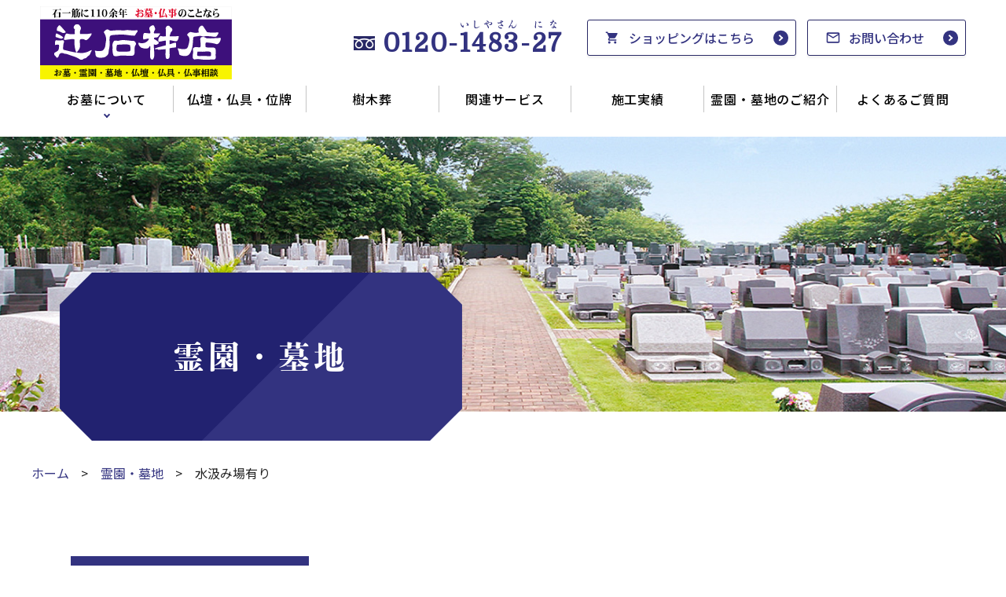

--- FILE ---
content_type: text/html; charset=UTF-8
request_url: https://tuji1483.com/news/feature/%E6%B0%B4%E6%B1%B2%E3%81%BF%E5%A0%B4%E6%9C%89%E3%82%8A/
body_size: 5937
content:
<!DOCTYPE html>
<html lang="ja" prefix="og: http://ogp.me/ns#">
<head>
<!-- Global site tag (gtag.js) - Google Analytics -->
<script async src="https://www.googletagmanager.com/gtag/js?id=UA-127974234-15"></script>
<script>
  window.dataLayer = window.dataLayer || [];
  function gtag(){dataLayer.push(arguments);}
  gtag('js', new Date());

  gtag('config', 'UA-127974234-15');
</script>
<!-- Global site tag (gtag.js) - Google Analytics -->
<script async src="https://www.googletagmanager.com/gtag/js?id=G-B6P315D5TR"></script>
<script>
  window.dataLayer = window.dataLayer || [];
  function gtag(){dataLayer.push(arguments);}
  gtag('js', new Date());

  gtag('config', 'G-B6P315D5TR');
</script>
<meta charset="UTF-8">
<meta http-equiv="x-ua-compatible" content="ie=edge">
<meta name="viewport" content="width=device-width,initial-scale=1,shrink-to-fit=no">
<meta name="description" content="水汲み場有り｜舞鶴市内や高浜の霊園・墓地のご紹介です。その他寺院様の墓地もご紹介できますので気軽にご相談ください。墓石や仏壇、仏具の販売、霊園・墓地のご紹介、戒名(法名)追加彫刻、永代供養墓や樹木葬など仏事に関することなら辻石材店へご用命ください。">
<link rel="alternate" type="application/rss+xml" title="RSS Feed" href="https://tuji1483.com/feed/" />
<link rel="apple-touch-icon" href="/webclip.png">
<link rel="preconnect" href="https://fonts.googleapis.com">
<link rel="preconnect" href="https://fonts.gstatic.com" crossorigin>
<link href="https://fonts.googleapis.com/css2?family=Domine&family=Noto+Sans+JP:wght@400;500&display=swap" rel="stylesheet">

<link rel="stylesheet" type="text/css" href="https://cdn.jsdelivr.net/npm/slick-carousel@1.8.1/slick/slick.css">
<link rel="stylesheet" type="text/css" href="https://cdn.jsdelivr.net/npm/slick-carousel@1.8.1/slick/slick-theme.css">
  <link rel="stylesheet" type="text/css" href="https://cdnjs.cloudflare.com/ajax/libs/magnific-popup.js/1.1.0/magnific-popup.min.css">
  <link rel="stylesheet" type="text/css" href="https://cdn.jsdelivr.net/npm/slick-carousel@1.8.1/slick/slick.css">
  <link rel="stylesheet" type="text/css" href="https://cdn.jsdelivr.net/npm/slick-carousel@1.8.1/slick/slick-theme.css">
<script>
  (function(d) {
    var config = {
      kitId: 'lsi5dyq',
      scriptTimeout: 3000,
      async: true
    },
    h=d.documentElement,t=setTimeout(function(){h.className=h.className.replace(/\bwf-loading\b/g,"")+" wf-inactive";},config.scriptTimeout),tk=d.createElement("script"),f=false,s=d.getElementsByTagName("script")[0],a;h.className+=" wf-loading";tk.src='https://use.typekit.net/'+config.kitId+'.js';tk.async=true;tk.onload=tk.onreadystatechange=function(){a=this.readyState;if(f||a&&a!="complete"&&a!="loaded")return;f=true;clearTimeout(t);try{Typekit.load(config)}catch(e){}};s.parentNode.insertBefore(tk,s)
  })(document);
</script>
<title>水汲み場有り | 辻石材店 | 京都舞鶴市のお墓探しは辻石材店</title>
<meta name='robots' content='max-image-preview:large' />
<link rel='dns-prefetch' href='//ajax.googleapis.com' />
<link rel='dns-prefetch' href='//use.fontawesome.com' />
<link rel="alternate" type="application/rss+xml" title="辻石材店 | 京都舞鶴市のお墓探しは辻石材店 &raquo; 水汲み場有り 特徴 のフィード" href="https://tuji1483.com/news/feature/%e6%b0%b4%e6%b1%b2%e3%81%bf%e5%a0%b4%e6%9c%89%e3%82%8a/feed/" />
<style id='wp-img-auto-sizes-contain-inline-css' type='text/css'>
img:is([sizes=auto i],[sizes^="auto," i]){contain-intrinsic-size:3000px 1500px}
/*# sourceURL=wp-img-auto-sizes-contain-inline-css */
</style>
<link rel='stylesheet' id='fontawesome-css' href='https://use.fontawesome.com/releases/v5.2.0/css/all.css?ver=6.9' type='text/css' media='all' />
<link rel='stylesheet' id='my-common-css' href='https://tuji1483.com/assets/css/common.css?ver=2022111652753' type='text/css' media='all' />
<link rel='stylesheet' id='my-base-css' href='https://tuji1483.com/assets/css/base.min.css?ver=2025080522126' type='text/css' media='all' />
<link rel='stylesheet' id='my-contents-css' href='https://tuji1483.com/assets/css/contents.min.css?ver=2025080625050' type='text/css' media='all' />
<style id='classic-theme-styles-inline-css' type='text/css'>
/*! This file is auto-generated */
.wp-block-button__link{color:#fff;background-color:#32373c;border-radius:9999px;box-shadow:none;text-decoration:none;padding:calc(.667em + 2px) calc(1.333em + 2px);font-size:1.125em}.wp-block-file__button{background:#32373c;color:#fff;text-decoration:none}
/*# sourceURL=/wp-includes/css/classic-themes.min.css */
</style>
<link rel='stylesheet' id='wp-pagenavi-css' href='https://tuji1483.com/wp/wp-content/plugins/wp-pagenavi/pagenavi-css.css?ver=2.70' type='text/css' media='all' />
<style id='global-styles-inline-css' type='text/css'>
:root{--wp--preset--aspect-ratio--square: 1;--wp--preset--aspect-ratio--4-3: 4/3;--wp--preset--aspect-ratio--3-4: 3/4;--wp--preset--aspect-ratio--3-2: 3/2;--wp--preset--aspect-ratio--2-3: 2/3;--wp--preset--aspect-ratio--16-9: 16/9;--wp--preset--aspect-ratio--9-16: 9/16;--wp--preset--color--black: #000000;--wp--preset--color--cyan-bluish-gray: #abb8c3;--wp--preset--color--white: #ffffff;--wp--preset--color--pale-pink: #f78da7;--wp--preset--color--vivid-red: #cf2e2e;--wp--preset--color--luminous-vivid-orange: #ff6900;--wp--preset--color--luminous-vivid-amber: #fcb900;--wp--preset--color--light-green-cyan: #7bdcb5;--wp--preset--color--vivid-green-cyan: #00d084;--wp--preset--color--pale-cyan-blue: #8ed1fc;--wp--preset--color--vivid-cyan-blue: #0693e3;--wp--preset--color--vivid-purple: #9b51e0;--wp--preset--gradient--vivid-cyan-blue-to-vivid-purple: linear-gradient(135deg,rgb(6,147,227) 0%,rgb(155,81,224) 100%);--wp--preset--gradient--light-green-cyan-to-vivid-green-cyan: linear-gradient(135deg,rgb(122,220,180) 0%,rgb(0,208,130) 100%);--wp--preset--gradient--luminous-vivid-amber-to-luminous-vivid-orange: linear-gradient(135deg,rgb(252,185,0) 0%,rgb(255,105,0) 100%);--wp--preset--gradient--luminous-vivid-orange-to-vivid-red: linear-gradient(135deg,rgb(255,105,0) 0%,rgb(207,46,46) 100%);--wp--preset--gradient--very-light-gray-to-cyan-bluish-gray: linear-gradient(135deg,rgb(238,238,238) 0%,rgb(169,184,195) 100%);--wp--preset--gradient--cool-to-warm-spectrum: linear-gradient(135deg,rgb(74,234,220) 0%,rgb(151,120,209) 20%,rgb(207,42,186) 40%,rgb(238,44,130) 60%,rgb(251,105,98) 80%,rgb(254,248,76) 100%);--wp--preset--gradient--blush-light-purple: linear-gradient(135deg,rgb(255,206,236) 0%,rgb(152,150,240) 100%);--wp--preset--gradient--blush-bordeaux: linear-gradient(135deg,rgb(254,205,165) 0%,rgb(254,45,45) 50%,rgb(107,0,62) 100%);--wp--preset--gradient--luminous-dusk: linear-gradient(135deg,rgb(255,203,112) 0%,rgb(199,81,192) 50%,rgb(65,88,208) 100%);--wp--preset--gradient--pale-ocean: linear-gradient(135deg,rgb(255,245,203) 0%,rgb(182,227,212) 50%,rgb(51,167,181) 100%);--wp--preset--gradient--electric-grass: linear-gradient(135deg,rgb(202,248,128) 0%,rgb(113,206,126) 100%);--wp--preset--gradient--midnight: linear-gradient(135deg,rgb(2,3,129) 0%,rgb(40,116,252) 100%);--wp--preset--font-size--small: 12px;--wp--preset--font-size--medium: 18px;--wp--preset--font-size--large: 24px;--wp--preset--font-size--x-large: 42px;--wp--preset--font-size--regular: 15px;--wp--preset--spacing--20: 0.44rem;--wp--preset--spacing--30: 0.67rem;--wp--preset--spacing--40: 1rem;--wp--preset--spacing--50: 1.5rem;--wp--preset--spacing--60: 2.25rem;--wp--preset--spacing--70: 3.38rem;--wp--preset--spacing--80: 5.06rem;--wp--preset--shadow--natural: 6px 6px 9px rgba(0, 0, 0, 0.2);--wp--preset--shadow--deep: 12px 12px 50px rgba(0, 0, 0, 0.4);--wp--preset--shadow--sharp: 6px 6px 0px rgba(0, 0, 0, 0.2);--wp--preset--shadow--outlined: 6px 6px 0px -3px rgb(255, 255, 255), 6px 6px rgb(0, 0, 0);--wp--preset--shadow--crisp: 6px 6px 0px rgb(0, 0, 0);}:where(.is-layout-flex){gap: 0.5em;}:where(.is-layout-grid){gap: 0.5em;}body .is-layout-flex{display: flex;}.is-layout-flex{flex-wrap: wrap;align-items: center;}.is-layout-flex > :is(*, div){margin: 0;}body .is-layout-grid{display: grid;}.is-layout-grid > :is(*, div){margin: 0;}:where(.wp-block-columns.is-layout-flex){gap: 2em;}:where(.wp-block-columns.is-layout-grid){gap: 2em;}:where(.wp-block-post-template.is-layout-flex){gap: 1.25em;}:where(.wp-block-post-template.is-layout-grid){gap: 1.25em;}.has-black-color{color: var(--wp--preset--color--black) !important;}.has-cyan-bluish-gray-color{color: var(--wp--preset--color--cyan-bluish-gray) !important;}.has-white-color{color: var(--wp--preset--color--white) !important;}.has-pale-pink-color{color: var(--wp--preset--color--pale-pink) !important;}.has-vivid-red-color{color: var(--wp--preset--color--vivid-red) !important;}.has-luminous-vivid-orange-color{color: var(--wp--preset--color--luminous-vivid-orange) !important;}.has-luminous-vivid-amber-color{color: var(--wp--preset--color--luminous-vivid-amber) !important;}.has-light-green-cyan-color{color: var(--wp--preset--color--light-green-cyan) !important;}.has-vivid-green-cyan-color{color: var(--wp--preset--color--vivid-green-cyan) !important;}.has-pale-cyan-blue-color{color: var(--wp--preset--color--pale-cyan-blue) !important;}.has-vivid-cyan-blue-color{color: var(--wp--preset--color--vivid-cyan-blue) !important;}.has-vivid-purple-color{color: var(--wp--preset--color--vivid-purple) !important;}.has-black-background-color{background-color: var(--wp--preset--color--black) !important;}.has-cyan-bluish-gray-background-color{background-color: var(--wp--preset--color--cyan-bluish-gray) !important;}.has-white-background-color{background-color: var(--wp--preset--color--white) !important;}.has-pale-pink-background-color{background-color: var(--wp--preset--color--pale-pink) !important;}.has-vivid-red-background-color{background-color: var(--wp--preset--color--vivid-red) !important;}.has-luminous-vivid-orange-background-color{background-color: var(--wp--preset--color--luminous-vivid-orange) !important;}.has-luminous-vivid-amber-background-color{background-color: var(--wp--preset--color--luminous-vivid-amber) !important;}.has-light-green-cyan-background-color{background-color: var(--wp--preset--color--light-green-cyan) !important;}.has-vivid-green-cyan-background-color{background-color: var(--wp--preset--color--vivid-green-cyan) !important;}.has-pale-cyan-blue-background-color{background-color: var(--wp--preset--color--pale-cyan-blue) !important;}.has-vivid-cyan-blue-background-color{background-color: var(--wp--preset--color--vivid-cyan-blue) !important;}.has-vivid-purple-background-color{background-color: var(--wp--preset--color--vivid-purple) !important;}.has-black-border-color{border-color: var(--wp--preset--color--black) !important;}.has-cyan-bluish-gray-border-color{border-color: var(--wp--preset--color--cyan-bluish-gray) !important;}.has-white-border-color{border-color: var(--wp--preset--color--white) !important;}.has-pale-pink-border-color{border-color: var(--wp--preset--color--pale-pink) !important;}.has-vivid-red-border-color{border-color: var(--wp--preset--color--vivid-red) !important;}.has-luminous-vivid-orange-border-color{border-color: var(--wp--preset--color--luminous-vivid-orange) !important;}.has-luminous-vivid-amber-border-color{border-color: var(--wp--preset--color--luminous-vivid-amber) !important;}.has-light-green-cyan-border-color{border-color: var(--wp--preset--color--light-green-cyan) !important;}.has-vivid-green-cyan-border-color{border-color: var(--wp--preset--color--vivid-green-cyan) !important;}.has-pale-cyan-blue-border-color{border-color: var(--wp--preset--color--pale-cyan-blue) !important;}.has-vivid-cyan-blue-border-color{border-color: var(--wp--preset--color--vivid-cyan-blue) !important;}.has-vivid-purple-border-color{border-color: var(--wp--preset--color--vivid-purple) !important;}.has-vivid-cyan-blue-to-vivid-purple-gradient-background{background: var(--wp--preset--gradient--vivid-cyan-blue-to-vivid-purple) !important;}.has-light-green-cyan-to-vivid-green-cyan-gradient-background{background: var(--wp--preset--gradient--light-green-cyan-to-vivid-green-cyan) !important;}.has-luminous-vivid-amber-to-luminous-vivid-orange-gradient-background{background: var(--wp--preset--gradient--luminous-vivid-amber-to-luminous-vivid-orange) !important;}.has-luminous-vivid-orange-to-vivid-red-gradient-background{background: var(--wp--preset--gradient--luminous-vivid-orange-to-vivid-red) !important;}.has-very-light-gray-to-cyan-bluish-gray-gradient-background{background: var(--wp--preset--gradient--very-light-gray-to-cyan-bluish-gray) !important;}.has-cool-to-warm-spectrum-gradient-background{background: var(--wp--preset--gradient--cool-to-warm-spectrum) !important;}.has-blush-light-purple-gradient-background{background: var(--wp--preset--gradient--blush-light-purple) !important;}.has-blush-bordeaux-gradient-background{background: var(--wp--preset--gradient--blush-bordeaux) !important;}.has-luminous-dusk-gradient-background{background: var(--wp--preset--gradient--luminous-dusk) !important;}.has-pale-ocean-gradient-background{background: var(--wp--preset--gradient--pale-ocean) !important;}.has-electric-grass-gradient-background{background: var(--wp--preset--gradient--electric-grass) !important;}.has-midnight-gradient-background{background: var(--wp--preset--gradient--midnight) !important;}.has-small-font-size{font-size: var(--wp--preset--font-size--small) !important;}.has-medium-font-size{font-size: var(--wp--preset--font-size--medium) !important;}.has-large-font-size{font-size: var(--wp--preset--font-size--large) !important;}.has-x-large-font-size{font-size: var(--wp--preset--font-size--x-large) !important;}
/*# sourceURL=global-styles-inline-css */
</style>
</head>

<body id="cemetery">

<div id="wrapper">

<header id="header">
  <div class="sitename"><a href="https://tuji1483.com"><img src="/assets/img/logo2.svg?2024" alt="辻石材店"></a></div>
  <div class="header-inner">
    <div class="logo pc_none center"><a href="https://tuji1483.com"><img src="/assets/img/logo2.svg?20221104" alt="辻石材店" loading="lazy"></a></div>
    <div class="header-row flex">
      <div class="link-box flex">
        <a href="tel:0120-1483-27" class="header-tel serif">0120-<ruby>1483<rt>いしやさん</rt></ruby>-<ruby>27<rt>にな</rt></ruby></a>
        <ul class="h-btns flex">
          <li><a href="https://tuji1483.official.ec/" target="blank" class="btn-ico shopping"><span class="iblock">ショッピングはこちら</span></a></li>
          <li><a href="https://tuji1483.com/contact/" class="btn-ico contact"><span class="iblock">お問い合わせ</span></a></li>
        </ul>
      </div>
    </div>
    <ul id="gnav" class="flex">
      <li class="pc_none"><a href="https://tuji1483.com">トップページ</a></li>
<li class="have-children"><a href="https://tuji1483.com/ohaka/">お墓について</a><span class="dropdown"></span><ul class="sub-menu"><li><a href="https://tuji1483.com/ohaka/konryu/">お墓の新設・お墓の付属品</a></li><li><a href="https://tuji1483.com/ohaka/sculpture/">戒名（法名）追加彫刻</a></li><li><a href="https://tuji1483.com/ohaka/maintenance/">お墓のメンテナンス</a></li><li><a href="https://tuji1483.com/ohaka/transfer/">お墓の移転（引っ越し）</a></li><li><a href="https://tuji1483.com/ohaka/dismantle/">お墓じまい</a></li><li><a href="https://tuji1483.com/ohaka/type/">お墓の種類</a></li></ul></li><li><a href="https://tuji1483.com/butsudan/">仏壇・仏具・位牌</a><ul class="sub-menu"></ul></li><li><a href="https://tuji1483.com/tree/">樹木葬</a><ul class="sub-menu"></ul></li><li><a href="https://tuji1483.com/others/">関連サービス</a><ul class="sub-menu"></ul></li><li><a href="https://tuji1483.com/works/">施工実績</a><ul class="sub-menu"></ul></li><li><a href="https://tuji1483.com/cemetery/">霊園・墓地のご紹介</a><ul class="sub-menu"></ul></li><li><a href="https://tuji1483.com/faq/">よくあるご質問</a><ul class="sub-menu"></ul></li>      <li class="pc_none"><a href="https://tuji1483.com/about">会社概要</a></li>
      <li class="pc_none"><a href="https://tuji1483.com/privacy">プライバシーポリシー</a></li>
      <li class="pc_none"><a href="https://tuji1483.com/sitemap">サイトマップ</a></li>
	  </ul>
  
    <p class="center pc_none blog-bnr"><a href="https://blog.goo.ne.jp/kaori-isiyasan" target="blank" class="bnr"><img src="/assets/img/bnr_blog.jpg" alt="石屋のかみさん日記" loading="lazy"></a></p>

  </div>
	<div id="menu-btn">
		<span class="line1"></span>
		<span class="line2"></span>
		<span class="line3"></span>
	</div>
</header>



  <div id="header-box">
    <div class="page-ttl-wrap ttl-%e5%a4%a9%e5%8f%b0%e5%af%ba%e9%9c%8a%e5%9c%92%e3%80%80%e6%a8%b9%e6%9c%a8%e8%91%ac">
      <div class="page-ttl">
        <div class="pagettl">
          <h1>霊園・墓地</h1>
        </div>
      </div>
    </div>
  </div>

  <ul class="pan inner-wide"><li><a href="https://tuji1483.com">ホーム</a></li><li><a href="/cemetery/">霊園・墓地</a></li><li>水汲み場有り</li></ul>
<div id="contents" class="archive_contents clearfix test">
<div class="inner flex flex-between">
<main id="main">
<h2 class="subttl">水汲み場有り</h2>

<div class=" archive">
<li><a href="https://tuji1483.com/cemetery/1892/">天台寺霊園　樹木葬</a></li> 
<li><a href="https://tuji1483.com/cemetery/270/">高浜町 日置 大乗寺霊園</a></li> 
<li><a href="https://tuji1483.com/cemetery/268/">東舞鶴 丸山町 大雲寺霊園</a></li> 
<li><a href="https://tuji1483.com/cemetery/267/">中舞鶴 余部下 本告寺霊園</a></li> 
<li><a href="https://tuji1483.com/cemetery/266/">中舞鶴 余部上 真宗寺墓地</a></li> 
<li><a href="https://tuji1483.com/cemetery/264/">西舞鶴 引土新 本行寺霊園</a></li> 
<li><a href="https://tuji1483.com/cemetery/262/">西舞鶴 下安久 全輪寺 玉の峰墓園</a></li> 
<li><a href="https://tuji1483.com/cemetery/260/">西舞鶴 丸田 宗見寺霊苑</a></li> 
<li><a href="https://tuji1483.com/cemetery/252/">中舞鶴 余部上 中舞鶴霊園</a></li> 
<li><a href="https://tuji1483.com/cemetery/251/">西舞鶴 岡田下 由良川メモリアルパーク</a></li> 
<li><a href="https://tuji1483.com/cemetery/250/">東舞鶴 与保呂 報恩寺霊園</a></li> 
<li><a href="https://tuji1483.com/cemetery/249/">東舞鶴 泉源寺 智性院霊園</a></li> 
<li><a href="https://tuji1483.com/cemetery/247/">東舞鶴 堂奥 舞鶴霊園</a></li> 
<li><a href="https://tuji1483.com/cemetery/242/">西舞鶴 天台 天台寺霊園</a></li> 
<li><a href="https://tuji1483.com/cemetery/225/">東舞鶴 大波上　青蓮寺霊園</a></li> 
</div>

</main>

</div>

</div>

<div id="contact-box">
	<div class="narrow">
		<h2 class="secttl"><span>お問い合わせ</span></h2>
		<p class="center comment">ご相談などお気軽にお問い合わせくださいませ。</p>
		<ul class="con-box">
			<li class="tel">
				<span class="lead tel-lead">お電話でお問い合わせ</span>
				<a href="tel:0120-1483-27" class="tel-no">0120-<ruby>1483<rt>いしやさん</rt></ruby>-<ruby>27<rt>にな</rt></ruby></a>
			</li>
			<li class="mail">
				<span class="lead mail-lead">メールでお問い合わせ</span>
				<a href="https://tuji1483.com/contact/" class="btn no-shadow">お問い合わせフォームへ</a>
			</li>
		</ul>
	</div>
</div>

<footer id="footer">
	<div class="narrow">
		<div class="c-box flex flex-between">
			<div class="info-box">
				<figure class="f-logo"><img src="/assets/img/logo2.svg?2024" alt="辻石材店" loading="lazy"></figure>
				<p class="info-txt">
					<span class="c-name">有限会社 辻石材店</span><br>
					<span class="zip">〒624-0906</span><br class="address-br">
					<span class="address">京都府舞鶴市字倉谷1499番地7</span>
				</p>
			</div>
			
			<div class="right-box">
				<ul id="fnav" class="flex">
					<li>
						<ul class="fnav-group">
							<li class="single"><a href="https://tuji1483.com/">ホーム</a></li>
							<li class="single"><a href="https://tuji1483.com/about">会社概要</a></li>
						</ul>
					</li>
					<li>
						<ul class="fnav-group">
							<li><a href="https://tuji1483.com/ohaka">お墓について</a></li>
							<ul class="sub-menu">
								<li><a href="https://tuji1483.com/ohaka/konryu/">お墓の建立・つくり</a></li>
								<li><a href="https://tuji1483.com/ohaka/type/">お墓の種類</a></li>
								<li><a href="https://tuji1483.com/ohaka/transfer/">お墓の移転</a></li>
								<li><a href="https://tuji1483.com/ohaka/sculpture/">追加彫刻</a></li>
								<li><a href="https://tuji1483.com/ohaka/maintenance/">お墓のメンテナンス</a></li>
							</ul>
						</ul>
					</li>
					<li>
						<ul class="fnav-group">
							<li class="single"><a href="https://tuji1483.com/others">関連サービス</a></li>
							<li class="single"><a href="https://tuji1483.com/works">施工実績</a></li>
							<li class="single"><a href="https://tuji1483.com/butsudan">仏壇・仏具・位牌</a></li>
							<li class="single"><a href="https://tuji1483.com/tree">樹木葬</a></li>
						</ul>
					</li>
					<li>
						<ul class="fnav-group">
							<li class="single"><a href="https://tuji1483.com/cemetery">墓地・霊園のご紹介 </a></li>
							<li class="single"><a href="https://tuji1483.com/faq">よくあるご質問</a></li>
							<li class="single"><a href="https://tuji1483.com/privacy">プライバシーポリシー</a></li>
							<li class="single"><a href="https://tuji1483.com/sitemap">サイトマップ</a></li>
						</ul>
					</li>
				</ul>
				<p class="right blog-bnr"><a href="https://blog.goo.ne.jp/kaori-isiyasan" target="blank" class="bnr"><img src="/assets/img/bnr_blog.jpg" alt="石屋のかみさん日記" loading="lazy"></a></p>
				<p class="copyright right">&copy;2022 Tsujisekizaiten All Rights Reserved.<br class="sp_only">Designed by <a href="https://www.tratto-brain.jp/" target="_blank">TrattoBrain</a>.</p>
			</div>
		
	</div>

		<p id="pagetop"><a href="#">TOP</a></p>
	</div>
</footer>
		
</div>

<script type="speculationrules">
{"prefetch":[{"source":"document","where":{"and":[{"href_matches":"/*"},{"not":{"href_matches":["/wp/wp-*.php","/wp/wp-admin/*","/wp/wp-content/uploads/*","/wp/wp-content/*","/wp/wp-content/plugins/*","/wp/wp-content/themes/tujisekizai/*","/*\\?(.+)"]}},{"not":{"selector_matches":"a[rel~=\"nofollow\"]"}},{"not":{"selector_matches":".no-prefetch, .no-prefetch a"}}]},"eagerness":"conservative"}]}
</script>
<script type="text/javascript" src="https://ajax.googleapis.com/ajax/libs/jquery/3.6.0/jquery.min.js?ver=6.9" id="jquery-js"></script>
<script type="text/javascript" src="https://tuji1483.com/assets/js/script.js?ver=2023122811556" id="script-base-js"></script>








</body>
</html>

--- FILE ---
content_type: text/css
request_url: https://tuji1483.com/assets/css/base.min.css?ver=2025080522126
body_size: 3127
content:
body{font-size:16px;color:#222;font-family:"Noto Sans JP",sans-serif;font-weight:400;padding-top:174px}@media screen and (max-width: 960px){body{padding-top:0;font-size:15px}}@media screen and (max-width: 600px){body{font-size:14px}}.inner-wide{margin:0 auto;width:calc(100% - 30px);max-width:1200px}.inner{margin:0 auto;width:calc(100% - 30px);max-width:1100px}.narrow{margin:0 auto;width:calc(100% - 30px);max-width:1000px}.serif{font-family:dnp-shuei-shogomincho-std,sans-serif;font-weight:700;font-style:normal}.shuei{font-family:dnp-shuei-shogomincho-std,sans-serif;font-weight:700;font-style:normal}.secttl{margin:.35em 0 1.125em;font-size:2.4em;letter-spacing:.05em;font-family:dnp-shuei-shogomincho-std,sans-serif;font-weight:700;font-style:normal;text-align:center;line-height:1.4;color:#333380}@media screen and (max-width: 600px){.secttl{font-size:1.9em}}.secttl>span{display:inline-block;position:relative;z-index:2}.secttl>span::before{display:block;position:absolute;left:-0.5625em;top:-0.2em;width:1.04em;height:1.04em;background:#ececff;content:"";z-index:-1}.secttl>span::after{display:block;position:absolute;left:-0.5625em;top:-0.2em;transform:translate(-33%, -33%);width:.416em;height:.416em;background:#6565b6;content:"";z-index:-1}.bg-l-blu .secttl>span::before{background:#fff}.bg-ppl{background:#f5f5ff}.subttl,.subttl2{padding:.75em 1.57em .57em;margin:1.5em 0 1em;background:#333380;border-bottom:2px solid #c2b25a;color:#fff;font-family:dnp-shuei-shogomincho-std,sans-serif;font-weight:700;font-style:normal;font-size:1.5em;line-height:1.3;letter-spacing:.12em;position:relative;z-index:2}.bg-beg{background:#f2f2eb}.bg-l-blu{background:#ececff}.bg-l-blu2{background:#ededf9}.bg-ppl2{background:#c3c3e5}.bg-grd{background:linear-gradient(to right, #4347c4, #9c82b8)}.btn-ico{display:block;padding:.5em 3.25em;color:#333380;font-weight:500;border:1px solid #292966;border-radius:3px;text-decoration:none;box-shadow:0 3px 3px rgba(4,0,0,.05);transition:all ease .3s;position:relative}.btn-ico::before{display:block;position:absolute;left:1.375em;top:50%;transform:translateY(-50%);width:1.125em;height:1.125em;background:no-repeat center/100%;background-image:url(/assets/img/ico-cart.svg);transition:all ease .3s;content:""}.btn-ico>span::before{display:block;position:absolute;right:.5625em;top:50%;transform:translateY(-50%);width:1.15em;height:1.15em;background:#333380;border-radius:50%;content:"";transition:all ease .3s}.btn-ico>span::after{display:block;position:absolute;right:.7em;top:50%;transform:translate(-100%, -50%) rotate(45deg);width:.35em;height:.35em;border-right:2px solid #fff;border-top:2px solid #fff;content:"";transition:all ease .3s}.btn-ico:hover{background-color:#333380;color:#fff}.btn-ico:hover::before{background-image:url(/assets/img/ico-cart-w.svg)}.btn-ico:hover>span::before{background-color:#fff}.btn-ico:hover>span::after{border-color:#333380}.btn{display:inline-block;padding:.95em 3em .95em 1.5625em;min-width:17.125em;background:#333380;border-radius:3px;color:#fff;font-size:1.125em;line-height:1.4;text-decoration:none;position:relative;box-shadow:.389em .389em 0 #c8c5db;transition:all ease .3s}.btn::before{display:block;position:absolute;right:1.11em;top:50%;transform:translateY(-50%);width:1.2em;height:1.2em;background:#fff;border-radius:50%;content:"";transition:all ease .3s}.btn::after{display:block;position:absolute;right:1.25em;top:50%;transform:translate(-100%, -50%) rotate(45deg);width:.35em;height:.35em;border-right:2px solid #333380;border-top:2px solid #333380;content:"";transition:all ease .3s}.btn:hover{transform:translate(0.389em, 0.389em);box-shadow:none !important;color:#fff}.btn.btn-wht{background:#fff;color:#333380;box-shadow:.389em .389em 0 #5c5c99}.btn.btn-wht::before{background:#333380}.btn.btn-wht::after{border-color:#fff}.btn.no-shadow{box-shadow:none}.btn.no-shadow:hover{transform:none}.btn.border-on{border:1px solid #292966}.link-btn{display:inline-block;padding:1.27em 0 1.27em 4.61em;font-size:1.525em;font-family:dnp-shuei-shogomincho-std,sans-serif;font-weight:700;font-style:normal;letter-spacing:.08em;line-height:1.4;text-decoration:none;border:1px solid #292966;position:relative;overflow:hidden;z-index:10;background:#fff}@media screen and (max-width: 1100px){.link-btn{font-size:1.45em}}@media screen and (max-width: 960px){.link-btn{font-size:1em}}@media screen and (max-width: 600px){.link-btn{display:block;width:100%;font-size:1.2em}}.link-btn .small{font-size:.846em}.link-btn::before{display:block;position:absolute;left:0;bottom:0;width:0;height:0;border-style:solid;border-width:3.69em 0 0 6.538em;border-color:rgba(0,0,0,0) rgba(0,0,0,0) rgba(0,0,0,0) #f2f2ff;content:"";z-index:-2}.link-btn::after{display:block;position:absolute;background-size:100% 100%;background-position:center;background-repeat:no-repeat;content:"";z-index:-1}.link-btn>span{display:inline-block;padding-right:2.384em}@media screen and (min-width: 600px){.link-btn>span{position:relative}}.link-btn>span::before{display:block;position:absolute;top:50%;right:1.5em;transform:translateY(-5%) rotate(45deg);width:.3em;height:.3em;border-top:2px solid #fff;border-right:2px solid #fff;content:"";z-index:-1}.link-btn>span::after{display:block;position:absolute;top:50%;right:1.153em;transform:translateY(-35%);width:.846em;height:.846em;background:#333380;border-radius:50%;content:"";z-index:-2}@media screen and (max-width: 600px){.link-btn>span::before,.link-btn>span::after{font-size:1.5rem}}#header{position:fixed;width:100%;padding:1.575em 4vw 0;top:0;left:0;z-index:100;background:#fff}@media screen and (max-width: 1150px){#header{padding-inline:0}}@media screen and (min-width: 960px){#header{min-width:960px}}@media screen and (max-width: 600px){#header{height:11%}}#header .sitename{position:absolute;z-index:100;top:.5em;left:4vw;width:15.25em;transition:all .6s}#header .sitename a{display:block}@media screen and (max-width: 1150px){#header .sitename{width:10em;top:1em}}@media screen and (max-width: 1000px){#header .sitename{left:1em}}@media screen and (max-width: 960px){#header .sitename{position:absolute;left:1em;top:1em;z-index:50}}#header .header-inner{position:relative}@media screen and (max-width: 960px){#header .header-inner{display:none;position:fixed;top:0;left:0;padding:5em 1em 0;width:100vw;height:100vh;background:#fff;z-index:90;overflow-y:scroll}}@media screen and (max-width: 960px){#header .header-inner .logo{margin-bottom:2em}#header .header-inner .logo a{display:block;margin:0 auto;width:80%;max-width:300px}}@media screen and (max-width: 960px){#header .header-inner .blog-bnr{width:50%;margin:1em auto 1.5em}}@media screen and (max-width: 600px){#header .header-inner .blog-bnr{width:75%}}#header .header-row{align-items:flex-end;justify-content:flex-end;margin-bottom:.5em}@media screen and (max-width: 960px){#header .header-row .link-box{flex-direction:center;justify-content:center;width:100%}}#header .header-row .link-box .header-tel{padding-left:1.15625em;margin-right:1em;font-size:2em;font-family:"Domine",serif;color:#333380;text-decoration:none;line-height:1;letter-spacing:.06em;position:relative}@media screen and (max-width: 960px){#header .header-row .link-box .header-tel{margin:0 auto}}#header .header-row .link-box .header-tel::before{position:absolute;left:0;top:45%;display:block;width:.84375em;height:.5625em;background:url(/assets/img/ico-tel.svg) no-repeat center/100%;content:""}#header .header-row .link-box .header-tel rt{font-size:.375em;font-family:dnp-shuei-shogomincho-std,sans-serif;font-weight:700;font-style:normal}@media screen and (max-width: 960px){#header .header-row .link-box .h-btns{justify-content:center}}@media screen and (max-width: 600px){#header .header-row .link-box .h-btns{margin:0 auto;width:80%}}@media screen and (max-width: 600px){#header .header-row .link-box .h-btns li{margin:1em 0 0;width:100%}}#header .header-row .link-box .h-btns li:last-of-type{margin-left:.875em}@media screen and (max-width: 600px){#header .header-row .link-box .h-btns li:last-of-type{margin-left:0}}#header .header-row .link-box .h-btns li .contact::before{width:1.25em;height:1em;background-image:url(/assets/img/ico-mail.svg)}#header .header-row .link-box .h-btns li .contact:hover::before{background-image:url(/assets/img/ico-mail-w.svg)}#header #gnav{justify-content:space-around;padding:1.8em 0;margin:0 auto;width:92.3vw;transition:all .6s}@media screen and (min-width: 960px){#header #gnav{min-width:960px}}@media screen and (max-width: 960px){#header #gnav{flex-direction:column}}#header #gnav>li{flex:1}#header #gnav>li>a{display:block;padding:.1875em 0;width:100%;text-align:center;text-decoration:none;font-weight:500;letter-spacing:.05em;border-left:1px solid #c5c5c5}@media screen and (max-width: 960px){#header #gnav>li>a{padding:.75em 3em .75em 1em;text-align:left;border:none;border-top:1px solid #c5c5c5;position:relative}}#header #gnav>li:nth-child(2)>a{border-left:none}#header #gnav>li:last-of-type>a{border-right:1px dashed #c5c5c5}@media screen and (max-width: 960px){#header #gnav>li:last-of-type>a{border-right:none;border-bottom:1px solid #c5c5c5}}#header #gnav>li.have-children{position:relative}#header #gnav>li.have-children>a{position:relative}#header #gnav>li.have-children>a::after{display:block;position:absolute;left:50%;bottom:0;transform:translate(-50%, 100%) rotate(45deg);width:.375em;height:.375em;border-right:2px solid #333380;border-bottom:2px solid #333380;content:""}@media screen and (max-width: 960px){#header #gnav>li.have-children>a::after{display:none}}@media screen and (max-width: 960px){#header #gnav>li.have-children .dropdown{display:block;position:absolute;right:.5em;top:.5em;width:2.5em;height:2.5em;border-radius:50%;background:#333380;content:""}#header #gnav>li.have-children .dropdown::after{display:block;position:absolute;left:auto;right:1em;top:50%;transform:translateY(-50%) rotate(45deg);width:.5em;height:.5em;border-bottom:2px solid #fff;border-right:2px solid #fff;content:""}}#header #gnav>li .sub-menu{background:#333380;z-index:3}@media screen and (min-width: 960px){#header #gnav>li .sub-menu{position:absolute;opacity:0;visibility:hidden;top:100%;left:50%;transform:translateX(-50%);transition:all ease .3s}}@media screen and (max-width: 960px){#header #gnav>li .sub-menu{display:none}}#header #gnav>li .sub-menu li:not(:first-of-type){border-top:1px solid hsla(0,0%,100%,.2)}#header #gnav>li .sub-menu a{display:block;padding:.65em 1em .65em 3em;color:#fff;white-space:nowrap;text-decoration:none;position:relative}#header #gnav>li .sub-menu a:hover{color:#e5cd60}#header #gnav>li .sub-menu a::before{display:block;position:absolute;left:.5625em;top:50%;transform:translateY(-50%);width:1.375em;height:1.375em;background:#fff;border-radius:50%;content:"";transition:all ease .3s}#header #gnav>li .sub-menu a::after{display:block;position:absolute;left:.5625em;top:50%;transform:translate(80%, -50%) rotate(45deg);width:.5em;height:.5em;border-right:2px solid #333380;border-top:2px solid #333380;content:"";transition:all ease .3s}@media screen and (min-width: 960px){#header #gnav>li:hover .sub-menu{opacity:1;visibility:visible}}#header #menu-btn{display:none}@media screen and (max-width: 960px){#header #menu-btn{display:block;position:fixed;top:1em;right:1em;width:3em;height:3em;background:#333380;border-radius:3px;cursor:pointer;z-index:100}#header #menu-btn span{display:block;position:absolute;top:50%;left:50%;width:2em;height:3px;background:#fff;border-radius:3px;transition:all ease .3s}#header #menu-btn span.line1{transform:translate(-50%, -50%) translateY(-0.5em)}#header #menu-btn span.line2{transform:translate(-50%, -50%)}#header #menu-btn span.line3{transform:translate(-50%, -50%) translateY(0.5em)}}#header #menu-btn.active span.line1{transform:translate(-50%, -50%) rotate(45deg)}#header #menu-btn.active span.line2{transform:translate(-50%, -50%) translateX(100%);opacity:0}#header #menu-btn.active span.line3{transform:translate(-50%, -50%) rotate(-45deg)}#header.scroll .sitename{width:12.25em}@media screen and (max-width: 1150px){#header.scroll .sitename{width:10em}}#header.scroll #gnav{padding-block:.5em 1.3em}#contact-box{padding:6.25em 0 5em;background:url(/assets/img/bg-stone.png) center/cover}@media screen and (max-width: 600px){#contact-box{padding:3em 0 5em}}#contact-box .comment{margin-bottom:2em;font-size:1.125em;letter-spacing:.08em}#contact-box .con-box{display:flex;flex-wrap:wrap;padding:.625em 0;background:rgba(222,225,255,.4)}@media screen and (max-width: 600px){#contact-box .con-box{padding:0 .625em}}#contact-box .con-box>li{display:flex;flex-direction:column;align-items:center;padding:1.125em 0;width:50%}@media screen and (max-width: 600px){#contact-box .con-box>li{width:100%}}@media screen and (min-width: 600px){#contact-box .con-box>li:first-of-type{border-right:2px dashed #c5c5c5}}@media screen and (max-width: 600px){#contact-box .con-box>li:first-of-type{border-bottom:2px dashed #c5c5c5}}#contact-box .con-box>li .lead{margin-bottom:.85em;font-size:1.125em;font-weight:500;position:relative}#contact-box .con-box>li.tel .tel-lead{padding-left:2em}#contact-box .con-box>li.tel .tel-lead::before{display:block;position:absolute;left:0;top:50%;transform:translateY(-50%);width:1.59em;height:1em;background:url(/assets/img/ico-tel.svg) no-repeat center/100%;content:""}#contact-box .con-box>li.tel .tel-no{font-size:2em;font-family:"Domine",serif;color:#333380;line-height:1;letter-spacing:.06em;text-decoration:none;position:relative}#contact-box .con-box>li.tel .tel-no rt{font-family:dnp-shuei-shogomincho-std,sans-serif;font-weight:700;font-style:normal;font-size:.375em}#contact-box .con-box>li.mail .mail-lead{padding-left:2em}#contact-box .con-box>li.mail .mail-lead::before{display:block;position:absolute;left:0;top:50%;transform:translateY(-50%);width:1.25em;height:1em;background:url(/assets/img/ico-mail.svg) no-repeat center/100%;content:""}#footer{padding:4.5em 0 3em;background:#292966;color:#fff}@media screen and (max-width: 1000px){#footer{font-size:15px}}@media screen and (max-width: 960px){#footer{padding-bottom:0}}@media screen and (max-width: 600px){#footer{font-size:14px}}@media screen and (max-width: 960px){#footer .c-box{flex-direction:column;justify-content:center}}@media screen and (max-width: 960px){#footer .c-box .info-box{display:flex;align-items:center;margin-bottom:2.5em;text-align:center;margin-right:auto}}@media screen and (max-width: 600px){#footer .c-box .info-box{display:block;margin-left:auto}}#footer .c-box .info-box .info-txt{margin:1.25em 0 0;line-height:1.625}@media screen and (max-width: 960px){#footer .c-box .info-box .info-txt{margin:0 0 0 1.5em;text-align:left}}@media screen and (max-width: 600px){#footer .c-box .info-box .info-txt{margin:1.25em 0 0}}@media screen and (max-width: 960px){#footer .c-box .info-box .info-txt .address-br{display:none}}@media screen and (min-width: 960px){#footer .c-box .info-box .f-logo{max-width:240px}}@media screen and (max-width: 960px){#footer .c-box .info-box .f-logo{width:15em}}@media screen and (max-width: 600px){#footer .c-box .info-box .f-logo{width:100%;text-align:left}}#footer .c-box .info-box .c-name{font-family:dnp-shuei-shogomincho-std,sans-serif;font-weight:700;font-style:normal;font-size:1.25em}#footer .right-box{flex:1}@media screen and (min-width: 960px){#footer .right-box{margin-left:2em}}@media screen and (max-width: 600px){#footer #fnav{flex-direction:column;border-bottom:1px solid hsla(0,0%,100%,.2)}}#footer #fnav a{color:#fff;text-decoration:none}#footer #fnav>li:nth-of-type(1){width:19.3%;min-width:6.25em}#footer #fnav>li:nth-of-type(2){width:22.6%;min-width:11em}#footer #fnav>li:nth-of-type(3){width:25.3%;min-width:11em}#footer #fnav>li:nth-of-type(4){flex:1}@media screen and (max-width: 600px){#footer #fnav>li{width:100% !important}}#footer #fnav .fnav-group a{padding-left:1.75em}#footer #fnav .fnav-group a:hover{color:#e5cd60}@media screen and (max-width: 600px){#footer #fnav .fnav-group>li{padding-top:.75em;margin-top:0 !important;border-top:1px solid hsla(0,0%,100%,.2)}}#footer #fnav .fnav-group>li:not(:first-of-type){margin-top:.75em}#footer #fnav .fnav-group>li.single{padding-bottom:.75em}#footer #fnav .fnav-group>li>a{position:relative}#footer #fnav .fnav-group>li>a::before{display:block;position:absolute;top:50%;left:0;transform:translateY(-50%);width:1.125em;height:1.125em;background:#fff;border-radius:50%;content:""}#footer #fnav .fnav-group>li>a::after{display:block;position:absolute;left:.35em;top:50%;transform:translateY(-50%) rotate(45deg);width:.375em;height:.375em;border-top:2px solid #292966;border-right:2px solid #292966;content:""}@media screen and (max-width: 600px){#footer #fnav .fnav-group .sub-menu{padding-bottom:.75em}}#footer #fnav .fnav-group .sub-menu a{font-weight:400;font-size:.9375em}@media screen and (max-width: 960px){#footer .blog-bnr{width:35%;margin-right:auto;margin-left:auto;text-align:center}}@media screen and (max-width: 600px){#footer .blog-bnr{width:60%;margin-top:2em}}@media screen and (min-width: 960px){#footer .blog-bnr img{max-width:250px}}@media screen and (max-width: 960px){#footer .blog-bnr img{width:100%;max-width:400px}}#footer .copyright{padding-top:1em;font-family:"Domine",serif;font-size:.8em;letter-spacing:.1em;color:hsla(0,0%,100%,.2)}@media screen and (max-width: 960px){#footer .copyright{margin-top:3em;text-align:center}}#footer .copyright a{color:hsla(0,0%,100%,.2);text-decoration:none}#footer .copyright a:hover{color:#e5cd60}#footer #pagetop{position:fixed;bottom:-150px;right:1em;z-index:80;margin:0}#footer #pagetop a{display:block;padding-bottom:1em;padding-top:1.5em;width:4em;height:4em;border-radius:50%;background:#292966;border:2px solid #fff;text-align:center;text-decoration:none;color:#fff;z-index:99;font-family:"Domine",serif;font-size:.95em;letter-spacing:.05em}#footer #pagetop a::before{display:block;position:absolute;left:50%;top:1.5em;transform:translate(-50%, -50%) rotate(-45deg);width:.8em;height:.8em;border-top:2px solid #fff;border-right:2px solid #fff;content:""}

--- FILE ---
content_type: text/css
request_url: https://tuji1483.com/assets/css/contents.min.css?ver=2025080625050
body_size: 12768
content:
#contents{margin:3.5em auto 0}#privacy #contents{margin-bottom:6em}.inner-wide>.narrow{width:100%}.pan{display:flex;flex-wrap:wrap;margin:4em auto 1em}.pan li{padding-right:1.5em;margin-right:1em;position:relative}.pan li:not(:last-of-type)::after{display:block;position:absolute;top:50%;right:0;transform:translateY(-50%);content:">"}.pan a{color:#333380;text-decoration:none}@media screen and (max-width: 600px){.page-ttl-wrap{margin-top:5.5em}}#header-box .page-ttl{background:url("/assets/img/privacy/title.jpg") no-repeat center center/cover}.page-ttl{position:relative}@media screen and (min-width: 600px){.page-ttl{padding:8em 4.75em 7.375em}}@media screen and (max-width: 600px){.page-ttl{padding:4em 1em}}.page-ttl .p-ttl-inner h1{font-size:3em;color:#fff;letter-spacing:.12em;font-family:dnp-shuei-shogomincho-std,sans-serif;font-weight:700;font-style:normal;line-height:1.4}@media screen and (max-width: 600px){.page-ttl .p-ttl-inner h1{font-size:1.4em}}#header-box .page-ttl{min-height:350px;padding-bottom:0}@media screen and (max-width: 960px){#header-box .page-ttl{min-height:300px}}@media screen and (max-width: 600px){#header-box .page-ttl{min-height:250px}}#header-box .page-ttl .pagettl{display:inline-block;position:absolute;z-index:1;width:40%;min-height:220px;bottom:-2.5em}@media screen and (max-width: 960px){#header-box .page-ttl .pagettl{width:100%;min-height:175px;left:50%;transform:translateX(-50%)}}@media screen and (max-width: 600px){#header-box .page-ttl .pagettl{min-height:120px}}#header-box .page-ttl .pagettl::before{position:absolute;content:"";z-index:-1;width:100%;height:100%;background:url(../img/pagettl.svg) no-repeat 50% 50%/contain}#header-box .page-ttl .pagettl h1{position:absolute;left:50%;top:50%;z-index:1;transform:translate(-50%, -50%);white-space:nowrap;font-size:2.5em;color:#fff;letter-spacing:.12em;font-family:dnp-shuei-shogomincho-std,sans-serif;font-weight:700;font-style:normal;line-height:1.4}@media screen and (max-width: 960px){#header-box .page-ttl .pagettl h1{font-size:2.4em}}@media screen and (max-width: 600px){#header-box .page-ttl .pagettl h1{font-size:1.8em}}.ttl-common{margin-bottom:.8em;font-family:dnp-shuei-shogomincho-std,sans-serif;font-weight:700;font-style:normal;font-size:1.5em;color:#333380}@media screen and (min-width: 600px){.ttl-common{font-size:1.7em}}@media screen and (min-width: 960px){.ttl-common{font-size:2.125em}}.ttl-col{margin-bottom:.8em;text-align:center;font-family:dnp-shuei-shogomincho-std,sans-serif;font-weight:700;font-style:normal;font-size:1.2em;letter-spacing:.03em;line-height:1.4;color:#fff}@media screen and (min-width: 960px){.ttl-col{font-size:1.4em}}.ttl-col .con{display:inline-block;min-width:6em;padding:.2em 1em;background:#6565b6}.item-list+.ttl-cate{margin-top:clamp(2em,5%,60px)}.ttl-cate{margin-bottom:1em;text-align:center;font-family:dnp-shuei-shogomincho-std,sans-serif;font-weight:700;font-style:normal;color:#292966;font-size:1.5em;letter-spacing:.05em}@media screen and (min-width: 600px){.ttl-cate{font-size:1.75em}}.ttl-cate .con{display:inline-block;position:relative}.ttl-cate .con::before,.ttl-cate .con::after{position:absolute;content:"";z-index:-1}.ttl-cate .con::before{width:2.5em;height:2.5em;top:60%;left:50%;background:#ececff;transform:rotate(45deg) translate(-70%, 0)}.ttl-cate.icon .con{padding-top:2em}.ttl-cate.icon .con::after{width:2em;height:2em;top:0;left:50%;transform:translateX(-50%);background:url(../img/butsudan/i-butsudan.svg) no-repeat 50% 0/100%}div[class*=bg-] .ttl-cate .con::before,section[class*=bg-] .ttl-cate .con::before{background:#dedefc}.fuki-list{display:flex;flex-wrap:wrap;justify-content:center}.fuki-list li{width:46%;margin:0 2% 1.5em;text-align:center}@media screen and (min-width: 600px){.fuki-list li{width:25%;margin-right:4%;margin-left:4%}}.fuki-list li .pic{width:85%;margin:0 auto 1em}@media screen and (min-width: 600px){.fuki-list li .pic{margin-bottom:1.5em}}.fuki-list li .fuki-box{display:block;position:relative;padding:.7em .6em 1.2em;color:#333380;text-decoration:none;border-right:2px solid #333380;border-left:2px solid #333380}@media screen and (min-width: 960px){.fuki-list li .fuki-box{padding-top:1.2em;padding-bottom:1.8em}}.fuki-list li .fuki-box:hover{background:#ececff}.fuki-list li .fuki-box::before{position:absolute;content:"";width:95%;height:1.5em;bottom:-0.6em;left:0;background:url(../img/butsudan/fuki-bottom.svg) no-repeat center bottom}@media screen and (min-width: 960px){.fuki-list li .fuki-box::before{width:98%}}.fuki-list li .fuki-box::after{position:absolute;content:"";width:95%;height:2px;top:0;right:0;background:#333380}.fuki-list li .fuki-box .ttl-common{margin-bottom:.3em}.fuki-list li .fuki-box p{margin:0;line-height:1.4}@media screen and (max-width: 600px){.fuki-list li .fuki-box p{font-size:.9em}}@media screen and (min-width: 600px){.col-list{display:flex;flex-wrap:wrap;justify-content:center}}.col-list li{padding:1.5em 1.5em;background:#fff}@media screen and (min-width: 600px){.col-list li{width:29%;margin-right:2%;margin-left:2%}}@media screen and (max-width: 600px){.col-list li{margin-bottom:1.5em}}.col-list li .pic{width:80%;margin:0 auto .5em}.col-list li a{text-decoration:none}.col-list li a .ttl-col .con{position:relative;padding-right:1.8em}.col-list li a .ttl-col .con::before{position:absolute;content:"";display:inline-block;width:8px;height:8px;top:50%;right:.8em;margin:0 2px;border-bottom:2px solid #fff;border-right:2px solid #fff;transform:rotate(45deg) translateY(-45%)}.col-list li .txt{margin:0;line-height:1.6}@media screen and (min-width: 960px){.col-list li .txt{padding:0 .5em}}#lead .inner-wide{position:relative;max-width:1100px;z-index:1;padding:3em 0;overflow:hidden}#lead .inner-wide::before{content:"";display:block;position:absolute;z-index:-1;width:23em;height:22em;top:-13em;left:-11em;transform:rotate(-53deg);background:url(/assets/img/bg-kiku-g.png) no-repeat center/contain;opacity:.3}@media screen and (max-width: 600px){#lead .inner-wide::before{width:18em;height:18em;top:-11em;left:-9em}}@media screen and (min-width: 600px){#lead .inner-wide{background:linear-gradient(to right, #f5f5ff 60.3%, rgba(245, 245, 255, 0) 76.3%)}}@media screen and (max-width: 600px){#lead .inner-wide{flex-direction:column;padding:4em 1.2em 3em;background:linear-gradient(to bottom, #f5f5ff 60.3%, transparent 76.3%)}}#lead .txt{margin-right:3em}@media screen and (min-width: 960px){#lead .txt{margin-left:7.5%;width:42.5%}}@media screen and (max-width: 960px){#lead .txt{width:50%;margin-left:2em}}@media screen and (max-width: 600px){#lead .txt{width:100%;margin:0}}#lead .txt .lead-ttl{margin:1.53em 0 1.4em;padding-bottom:1em;font-size:clamp(21px,2.6vw,27px);font-family:dnp-shuei-shogomincho-std,sans-serif;font-weight:700;font-style:normal;color:#333380;border-bottom:solid 1px #c2b25a}@media screen and (max-width: 600px){#lead .txt .lead-ttl{margin:0 0 1em}}#lead .txt .comment{margin:0;line-height:2}#lead .txt .comment:not(:first-of-type){margin:1em 0 0}#lead .image{flex:1}@media screen and (min-width: 960px){#lead .image{margin-right:2.77em}}@media screen and (max-width: 960px){#lead .image{width:40%}}@media screen and (max-width: 600px){#lead .image{margin-top:2em;width:100%}}.item-list{display:flex;flex-wrap:wrap}.item-list li{width:50%;padding:1.5em;border-bottom:1px solid #c5c5c5}@media screen and (min-width: 600px){.item-list li{width:33%;border-right:1px solid #c5c5c5}.item-list li:nth-child(3n){border-right:none}}@media screen and (max-width: 600px){.item-list li:nth-child(2n+1){border-right:1px solid #c5c5c5}}.item-list li .pic img{display:block;width:100%;height:150px;object-fit:contain}@media screen and (min-width: 600px){.item-list li .pic img{height:250px}}.item-list li .txt{margin-top:.5em;text-align:center;line-height:1.4}.item-list a{text-decoration:none}.btn-list{text-align:center}@media screen and (min-width: 600px){.btn-list{display:flex;flex-wrap:wrap}}.btn-list li{margin:0 auto 1em}@media screen and (min-width: 600px){.btn-list li{width:47%;margin-right:1.5%;margin-left:1.5%}}.space{padding:clamp(2em,6.5%,78px) 0 clamp(2.2em,6.8%,82px)}.flow-list{counter-reset:step}.flow-box{position:relative;padding-top:2.5em}.flow-box:not(:last-of-type){margin:0 0 4.625em}.flow-box:not(:last-of-type)::after{display:block;position:absolute;left:50%;transform:translateX(-50%);bottom:-3.4375em;width:0;height:0;border-style:solid;border-width:1.95em 1.95em 0 1.95em;border-color:#e7dfb4 rgba(0,0,0,0) rgba(0,0,0,0) rgba(0,0,0,0);content:""}.flow-box>dt{font-family:dnp-shuei-shogomincho-std,sans-serif;font-weight:700;font-style:normal;text-align:center;font-size:1.625em;line-height:1.35;color:#fff;background:#333380;position:relative}.flow-box>dt .square{position:relative;padding:1.6em 1em 1em;border-bottom:solid 2px #c2b25a}.flow-box>dt .square::before{content:"";display:block;position:absolute;width:2em;height:2em;top:-1.2em;left:50%;transform:translateX(-50%) rotate(45deg);background:#fff}.flow-box>dt .square::after{content:"";display:block;position:absolute;width:2.05em;height:2.05em;top:-1.25em;left:49.5%;transform:translateX(-50%) rotate(45deg);border:solid 1px #c2b25a}.flow-box>dt::after{counter-increment:step;display:block;position:absolute;top:-0.35em;left:49.7%;transform:translateX(-50%);font-size:1em;line-height:1;letter-spacing:0;color:#333380;font-family:"Domine",serif;content:"0" counter(step);font-weight:400}@media screen and (min-width: 600px){.flow-box>dt::after{transform:translateX(-50%)}}.flow-box>dt .step{position:absolute;z-index:10;top:-1.7em;left:49.8%;transform:translateX(-50%);font-size:.6em;line-height:1;letter-spacing:.1px;color:#333380;font-family:"Domine",serif;font-weight:400}.flow-box>dd{flex:1;padding:2.5em 3em 3.125em;background:#fff}@media screen and (max-width: 600px){.flow-box>dd{padding:1em 1em 3em}}@media screen and (min-width: 600px){.flow-box .con-box{display:flex}}.flow-box .con-box .txt{margin-top:0;line-height:1.875em}@media screen and (min-width: 600px){.flow-box .con-box .txt{flex:1}}@media screen and (min-width: 600px){.flow-box .con-box .image{margin-left:1.5em}}@media screen and (max-width: 600px){.flow-box .con-box .image{margin-top:1em}}.flow-box .image-wrap{gap:1em;margin-top:1em;justify-content:center}@media screen and (min-width: 600px){.flow-box .image-wrap>figure{width:40%}}@media screen and (max-width: 600px){.b-a+.b-a{padding-top:1.7em;border-top:solid 1px #bababa}}@media screen and (max-width: 600px){.b-a{flex-direction:column}}.b-a:not(:first-of-type){margin-top:1.875em}.b-a>figure{position:relative}@media screen and (min-width: 600px){.b-a>figure{width:45%}}.b-a>figure::before{display:block;position:absolute;left:0;top:0;padding:.66em 0;width:6.67em;color:#fff;text-align:center;font-size:1.125em;font-weight:500;letter-spacing:.16em;line-height:1}@media screen and (max-width: 600px){.b-a>figure.before{margin-bottom:3.5em}}.b-a>figure.before::before{background:#ababab;content:"Before"}.b-a>figure.before::after{display:block;position:absolute;width:0;height:0;border-style:solid;border-width:2.1875em 0 2.1875em 2.125em;border-color:rgba(0,0,0,0) rgba(0,0,0,0) rgba(0,0,0,0) #333380;content:""}@media screen and (min-width: 600px){.b-a>figure.before::after{top:50%;right:-8.22%;transform:translate(100%, -50%)}}@media screen and (max-width: 600px){.b-a>figure.before::after{bottom:-1em;left:50%;transform:translate(-50%, 100%);border-width:1.625em 1.8875em 0 1.8875em;border-color:#333380 rgba(0,0,0,0) rgba(0,0,0,0) rgba(0,0,0,0)}}.b-a>figure.after::before{background:#f18d4f;content:"After"}@media screen and (max-width: 600px){.b-a>figure{width:90%;margin-inline:auto}}.page-nav{margin-bottom:4.0625em}@media screen and (min-width: 600px){.page-nav{gap:.8em 1em}}.page-nav>li{margin:0 0}@media screen and (max-width: 600px){.page-nav>li{margin:0 0 .75em;width:100%}}.page-nav>li a{display:inline-block;padding:1em 3.89em 1em 1.11em;background:#333380;color:#fff;line-height:1.4;text-decoration:none;position:relative}@media screen and (min-width: 600px){.page-nav>li a{min-width:18.125em}}@media screen and (max-width: 600px){.page-nav>li a{width:100%}}.page-nav>li a::after{display:block;position:absolute;top:50%;right:1.11em;transform:translateY(-50%) rotate(45deg);width:.472em;height:.472em;border-right:2px solid #fff;border-bottom:2px solid #fff;content:""}.bnr-box{padding:5.125em 1em 4.5em;background:url(/assets/img/top/introduction2.jpg) no-repeat center/cover;position:relative}.bnr-box::before{display:block;position:absolute;left:0;top:0;width:0;height:0;border-style:solid;border-width:3.125em 3.125em 0 0;border-color:#fff rgba(0,0,0,0) rgba(0,0,0,0) rgba(0,0,0,0);content:""}.bnr-box::after{display:block;position:absolute;left:0;bottom:0;width:0;height:0;border-style:solid;border-width:3.125em 0 0 3.125em;border-color:rgba(0,0,0,0) rgba(0,0,0,0) rgba(0,0,0,0) #fff;content:""}.bnr-box .bnr-inner::before{display:block;position:absolute;right:0;top:0;width:0;height:0;border-style:solid;border-width:0 3.125em 3.125em 0;border-color:rgba(0,0,0,0) #fff rgba(0,0,0,0) rgba(0,0,0,0);content:""}.bnr-box .bnr-inner::after{display:block;position:absolute;right:0;bottom:0;width:0;height:0;border-style:solid;border-width:0 0 3.125em 3.125em;border-color:rgba(0,0,0,0) rgba(0,0,0,0) #fff rgba(0,0,0,0);content:""}.bnr-box h2{margin-bottom:.583em;font-size:2.6em}@media screen and (max-width: 600px){.bnr-box h2{font-size:2em}}.bnr-box h2 span{padding:.24em .458em;color:#fff;font-family:dnp-shuei-shogomincho-std,sans-serif;font-weight:700;font-style:normal;line-height:1.4;border-top:2px solid hsla(0,0%,100%,.2);border-bottom:2px solid hsla(0,0%,100%,.2)}.bnr-box .txt{margin-bottom:1.3em;text-align:center;color:#fff;font-size:clamp(14px,1.7vw,17px)}.bnr-box .btn{box-shadow:.389em .389em 0 hsla(0,0%,100%,.2)}.pic-center{margin-inline:auto;margin-block:clamp(2em,3vw,30px);text-align:center}.flow-box .pic-center{width:90%;margin-bottom:0}@media screen and (min-width: 600px){.flow-box .pic-center{width:70%}}.grid3col{display:grid;grid-template-columns:1fr 1fr 1fr;gap:1em 2%}@media screen and (max-width: 600px){.grid3col{grid-template-columns:1fr 1fr}}#contact #header-box .page-ttl{background:url("/assets/img/contact/title.jpg") no-repeat center center/cover}#contact #contents{margin-bottom:7.8125em}#contact .desc{margin-bottom:2em}@media screen and (min-width: 600px){#contact .desc{text-align:center}}#contact .mw_wp_form_g-standard table th{background:#ececff}#contact .mw_wp_form_g-standard table th,#contact .mw_wp_form_g-standard table td{border-color:gray}@media screen and (max-width: 600px){#contact .mw_wp_form_g-standard table tr:first-of-type th{border-top:1px solid gray}}#contact .g-standard-description p{margin:0}#contact .g-standard-description a{color:blue}#contact input[type=submit]{display:inline-block;padding:.95em 1.5em;margin:1em 1em 0;min-width:17.125em;background:#e58a2e;border-radius:3px;color:#fff;font-size:1.125em;font-weight:700;text-shadow:none;line-height:1.4;text-decoration:none;position:relative;box-shadow:.389em .389em 0 #ffe5cc;transition:all ease .3s}#contact input[type=submit]:hover{transform:translate(0.389em, 0.389em);box-shadow:none !important;color:#fff}#contact input[name=submitBack]{background:#777;box-shadow:.389em .389em 0 #ddd}#faq #header-box .page-ttl{background:url("/assets/img/faq/title.jpg") no-repeat center center/cover}@media screen and (max-width: 600px){#faq #header-box .page-ttl{background-position:75% 0}}#faq .faq-list>div{margin-bottom:2.75em}#faq .faq-list dt{padding:1.076em 2.75rem 1.076em 6.22rem;background:#333380;color:#fff;font-family:dnp-shuei-shogomincho-std,sans-serif;font-weight:700;font-style:normal;font-size:1.625em;line-height:1.3;letter-spacing:.08em;position:relative}@media screen and (max-width: 600px){#faq .faq-list dt{padding-left:3.5rem;padding-right:.5rem;font-size:1.2em}}#faq .faq-list dt::before{display:block;position:absolute;top:1.25rem;left:1.875rem;width:3.125rem;height:3.125rem;background:#fff;border-radius:50%;content:""}@media screen and (max-width: 600px){#faq .faq-list dt::before{left:.7em;top:.8rem;width:2rem;height:2rem}}#faq .faq-list dt::after{position:absolute;top:2.8125rem;left:3.4375rem;transform:translate(-60%, -50%);color:#333380;font-size:1.625rem;line-height:1;font-family:"Domine",serif;content:"Q"}@media screen and (max-width: 600px){#faq .faq-list dt::after{left:1.8rem;top:1.8rem;font-size:1.5rem}}#faq .faq-list dd{padding:1.11em 2.75rem 2.5em 6.22rem;background:#ececff;font-size:1.125em;line-height:2.11;position:relative}@media screen and (max-width: 600px){#faq .faq-list dd{padding-left:3.5rem;padding-right:1rem;line-height:1.8}}#faq .faq-list dd::before{display:block;position:absolute;top:1.25rem;left:1.875rem;width:3.125rem;height:3.125rem;background:#333380;border-radius:50%;content:""}@media screen and (max-width: 600px){#faq .faq-list dd::before{left:.8em;width:2rem;height:2rem}}#faq .faq-list dd::after{position:absolute;top:2.8125rem;left:3.4375rem;transform:translate(-60%, -50%);color:#fff;font-size:1.625rem;line-height:1;font-family:"Domine",serif;content:"A"}@media screen and (max-width: 600px){#faq .faq-list dd::after{left:1.7rem;top:2.25rem}}#faq .faq-list dd p{margin:0 0 1em}#works #header-box .page-ttl{background:url("/assets/img/works/title.jpg") no-repeat center center/cover}@media screen and (max-width: 600px){#works #header-box .page-ttl{background-position:35% 0}}#works #contents{margin-bottom:6em}@media screen and (min-width: 600px){#works #contents .page-nav{padding:3em 1em 0}}#works #contents .page-nav li{margin:0 1em .5em;width:37.5%}@media screen and (max-width: 960px){#works #contents .page-nav li{width:44%}}@media screen and (max-width: 600px){#works #contents .page-nav li{margin:.5em 0;width:100%}}#works #contents .page-nav li a{width:100%;display:block;padding:.9em 0 .9em 4.8em;font-size:1.4em;font-family:dnp-shuei-shogomincho-std,sans-serif;font-weight:700;font-style:normal;letter-spacing:.08em;line-height:1.4;text-decoration:none;border:2px solid #292966;position:relative;overflow:hidden;z-index:10}@media screen and (max-width: 1100px){#works #contents .page-nav li a{font-size:1.2em}}@media screen and (max-width: 960px){#works #contents .page-nav li a{font-size:1em}}@media screen and (max-width: 600px){#works #contents .page-nav li a{display:block;width:100%;font-size:1.2em}}#works #contents .page-nav li a .small{font-size:.846em}#works #contents .page-nav li a::before{display:block;position:absolute;left:0;bottom:0;width:0;height:0;border-style:solid;border-width:3.2em 0 0 4.5em;border-color:rgba(0,0,0,0) rgba(0,0,0,0) rgba(0,0,0,0) #f2f2ff;content:"";z-index:-2}#works #contents .page-nav li a::after{display:block;top:auto;transform:initial;border:none;position:absolute;background-size:100% 100%;background-position:center;background-repeat:no-repeat;content:"";z-index:-1}#works #contents .page-nav li a>span{display:inline-block;padding-right:2.384em}#works #contents .page-nav li a>span::before{display:block;position:absolute;top:calc(50% - .15em);right:1em;transform:translateY(-5%) rotate(45deg);width:.3em;height:.3em;border-top:2px solid #fff;border-right:2px solid #fff;content:"";z-index:-1}#works #contents .page-nav li a>span::after{display:block;position:absolute;top:50%;right:1.153em;transform:translateY(-35%);width:.846em;height:.846em;background:#333380;border-radius:50%;content:"";z-index:-2}@media screen and (max-width: 600px){#works #contents .page-nav li a>span::before,#works #contents .page-nav li a>span::after{font-size:1.5rem}}#works #contents .page-nav li a.grave::after{left:.5em;bottom:-1.7em;width:3.46em;height:4.615em;background-image:url(/assets/img/works/cat_ohaka.png)}#works #contents .page-nav li a.others::after{left:0;bottom:-4em;width:4.5em;height:7.07em;background-image:url(/assets/img/works/cat-other.png)}#works #contents .page-nav li a.butsudan::after{left:1em;bottom:-1.8em;width:3em;height:4.77em;background:url(/assets/img/works/cat_butudan.png) no-repeat center/contain}#works #contents .page-nav li a.wabaka::after{left:1em;bottom:-1.54em;width:3em;height:4.77em;background:url(/assets/img/ohaka/konryu/tomb3.png) no-repeat center/contain}#works #contents .page-nav li a.youbaka::after{left:1em;bottom:-1.54em;width:3em;height:4.77em;background:url(/assets/img/works/cat_ohaka.png) no-repeat center/contain}#works #contents .secttl{margin-top:3em}#works #contents .cat-box{padding:4.375em 1em;background:#f5f5ff}@media screen and (max-width: 600px){#works #contents .cat-box{padding:0;background:none}}#works #contents .works-list{display:flex;flex-wrap:wrap;margin:0 auto;width:100%;max-width:1000px}@media screen and (min-width: 600px){#works #contents .works-list>li{width:32%;margin-bottom:2%}}@media screen and (max-width: 600px){#works #contents .works-list>li{width:49%;margin-bottom:4%}}#works #contents .works-list>li .frame-out,#works #contents .works-list>li .no-image{position:relative}#works #contents .works-list>li .frame-out::after{position:absolute;top:50%;left:50%;transform:translate(-50%, -50%);color:#fff;font-size:1.125em;letter-spacing:.1em;text-align:center;content:"拡大して見る";opacity:0;visibility:hidden;transition:all ease .3s;z-index:3;pointer-events:none}#works #contents .works-list>li .frame-out .frame-in::before{display:block;position:absolute;right:0;bottom:0;width:2.1875em;height:2.1875em;border-radius:5px 0 0 0;background:#333380;content:"";z-index:5}#works #contents .works-list>li .frame-out .frame-in::after{display:block;position:absolute;bottom:.25em;right:.25em;width:1.5em;height:1.5em;background:url(/assets/img/ico_expansion.svg) no-repeat center/100% 100%;content:"";z-index:6}@media screen and (max-width: 600px){#works #contents .works-list>li .frame-out .frame-in::before,#works #contents .works-list>li .frame-out .frame-in::after{content:none}}#works #contents .works-list>li .image::before{display:block;padding-top:133%;content:""}#works #contents .works-list>li .image::after{display:block;position:absolute;top:0;left:0;width:100%;height:100%;content:"";transition:all ease .3s;z-index:2;pointer-events:none}#works #contents .works-list>li .image>li:not(:first-of-type){display:none}#works #contents .works-list>li .image img{position:absolute;top:0;left:0;width:100%;height:100%;object-fit:cover}#works #contents .works-list>li .tmb{cursor:pointer}#works #contents .works-list>li .tmb::after{display:block;position:absolute;top:0;left:0;width:100%;height:100%;content:"";transition:all ease .3s;z-index:2;pointer-events:none}#works #contents .works-list>li .popup-box{display:none}#works #contents .works-list>li .work-title{margin-top:1em;text-align:center;font-weight:400;font-size:1em}@media screen and (max-width: 600px){#works #contents .works-list>li .work-title{margin:.3em 0}}#works #contents .works-list>li .comment{margin:.6em 0 0;line-height:1.3}@media screen and (max-width: 600px){#works #contents .works-list>li .comment{margin:0}}#works #contents .works-list>li .excerpt{white-space:nowrap;overflow:hidden;text-overflow:ellipsis}#works #contents .works-list>li .frame-out:hover::after{opacity:1;visibility:visible}#works #contents .works-list>li .frame-out:hover .image::after,#works #contents .works-list>li .frame-out:hover .tmb::after{background:rgba(0,0,0,.5)}#works #contents .works-list{justify-content:center;max-width:1200px}#works #contents .works-list .frame-out{border:none}#works #contents .works-list>li{width:33%;padding:1.5em;margin-bottom:0;border-right:solid 1px #c5c5c5;border-bottom:solid 1px #c5c5c5}#works #contents .works-list>li:nth-child(3n){border-right:none}#works #contents .works-list>li .comment{margin-top:1em;text-align:center;font-weight:400;font-size:1em}@media screen and (max-width: 600px){#works #contents .works-list>li{width:50%;padding:.5em;border:none}}#works #contents .btn-wrap{margin-top:4.5em}#works .wp-pagenavi{margin-top:2em;text-align:center}#works #contents .wp-pagenavi a,#works #contents .wp-pagenavi span{padding:.6em .8em;border:1px solid #333380;background:#fff}#works #contents .wp-pagenavi a:hover,#works #contents .wp-pagenavi span.current{color:#fff;background:#333380}.type-list{display:flex;flex-wrap:wrap;justify-content:center;column-gap:1em}.type-list a{display:inline-flex;justify-content:center;align-items:center;height:34px;padding-inline:1.5em;text-decoration:none;font-size:1.15em;font-family:dnp-shuei-shogomincho-std,sans-serif;font-weight:700;font-style:normal;letter-spacing:.1em;color:#fff;background:#6565b6;border-radius:10px 10px 0 0}@media screen and (min-width: 960px){.type-list a{height:44px;padding-inline:2.5em;font-size:1.35em}.type-list a:hover{background:hsl(240,35.6828193833%,65.4901960784%)}}#about #header-box .page-ttl{background:url("/assets/img/about/title.jpg") no-repeat center center/cover}@media screen and (max-width: 600px){#about #header-box .page-ttl{background-position:80% 0}}#about #contents{margin-bottom:0}#about #history{padding-block:5em;overflow:hidden}#about #history .slider-history{margin-top:clamp(2em,7.3vw,80px)}#about #history .slider-history .slick-slide{margin-inline:3px}@media screen and (max-width: 600px){#about #history{padding:2.5em 0;margin-bottom:2em}}#about #history .title{margin-bottom:2.625em;text-align:center;line-height:1.26}#about #history .title span{display:inline-block;font-size:2.375em;letter-spacing:.12em;font-family:dnp-shuei-shogomincho-std,sans-serif;font-weight:700;font-style:normal;position:relative}@media screen and (max-width: 600px){#about #history .title span{font-size:1.75em}}#about #history .title span::before,#about #history .title span::after{display:block;position:absolute;top:50%;width:5rem;height:1px;background:#c2b25a;content:""}#about #history .title span::before{left:-1.375rem;transform:translate(-100%, -50%)}@media screen and (max-width: 600px){#about #history .title span::before{left:-1rem}}#about #history .title span::after{right:-1.375rem;transform:translate(100%, -50%)}@media screen and (max-width: 600px){#about #history .title span::after{right:-1rem}}#about #history .con-box{display:flex;flex-wrap:wrap}#about #history .con-box .comment{line-height:2;letter-spacing:.08em}@media screen and (min-width: 600px){#about #history .con-box .comment{margin:.625em 2.625em 0 1.875em;width:45%}}@media screen and (max-width: 960px){#about #history .con-box .comment{margin-left:0}}#about #history .con-box .image{width:45%}@media screen and (max-width: 960px){#about #history .con-box .image{flex:1}}@media screen and (max-width: 600px){#about #history .con-box .image{flex:auto;width:100%}}#about #greeting{padding:6.25em 0}@media screen and (max-width: 600px){#about #greeting{padding:3.5em 0 3em}}#about #greeting .con-box{position:relative}@media screen and (min-width: 600px){#about #greeting .p-image{position:absolute;z-index:2;left:4.5%;top:3.3125em;width:27.27%}}@media screen and (max-width: 600px){#about #greeting .p-image{margin:0 auto -1em;text-align:center}}#about #greeting .txt-wrap{position:relative;z-index:1;overflow:hidden;padding:3.75em 9% 3.125em;margin-bottom:3.25em;margin-left:auto;background:#fff}#about #greeting .txt-wrap::before{content:"";display:block;position:absolute;z-index:-1;width:23em;height:22em;top:-13em;left:-11em;transform:rotate(-53deg);background:url(/assets/img/bg-kiku-g.png) no-repeat center/contain;opacity:.2}@media screen and (min-width: 600px){#about #greeting .txt-wrap{width:69.55%}}@media screen and (max-width: 600px){#about #greeting .txt-wrap{padding:2em 1em 2.5em;margin-bottom:1.25em;margin-top:2em}}#about #greeting .txt-wrap .lead{display:inline-block;padding-bottom:.5em;font-size:1.75em;line-height:1.3;color:#333380;font-family:dnp-shuei-shogomincho-std,sans-serif;font-weight:700;font-style:normal;letter-spacing:.1em;border-bottom:2px solid #bebed1}#about #greeting .txt-wrap .comment{line-height:2}#about #greeting .txt-wrap .name-wrap{font-family:dnp-shuei-shogomincho-std,sans-serif;font-weight:700;font-style:normal;line-height:1.3}#about #greeting .txt-wrap .name-wrap span{display:block}#about #greeting .txt-wrap .name-wrap .name{font-size:1.5em}#about #greeting .images>li{width:32%}#about #greeting .images>li img{width:100%}#company{margin:6.375em 0 6.875em}@media screen and (max-width: 600px){#company{margin-bottom:4em}}#company .info-list{margin:0 auto;max-width:900px}#company .info-list>div{display:flex;padding:1.4375em 2.5em}@media screen and (max-width: 600px){#company .info-list>div{flex-direction:column;padding:1.4375em 1em}}#company .info-list>div dt{min-width:17.5em}@media screen and (max-width: 960px){#company .info-list>div dt{min-width:11em}}@media screen and (max-width: 600px){#company .info-list>div dt{min-width:8.5em;margin-bottom:.5em;padding-bottom:.5em;border-bottom:1px solid #c5c5c5}}#company .info-list>div dd{line-height:1.4}#company .info-list>div dd a{text-decoration:none}#company .info-list>div dd ul>li{margin:.35em 0}#company .info-list>div dd ul>li::marker{color:#333380}#company .info-list>div:nth-of-type(odd){background:#ededf9}#access{margin-bottom:6.75em}#access .btn-wrap{margin-top:2.5em}#exhibition{padding:7.5em 0 9.625em}@media screen and (max-width: 600px){#exhibition{padding:3em 0 4em}}#exhibition .secttl span::before{background:#dadae7}#exhibition .comment{line-height:2;letter-spacing:.08em}#exhibition .image-list:not(:last-of-type){margin-bottom:3.875em}#exhibition .image-list>li{width:32%;margin-bottom:2%}@media screen and (max-width: 600px){#exhibition .image-list>li{width:49%}}#exhibition .map-box{padding:2em 0;margin-top:3em;background:#fff;border:solid 1px #c3c3e5}@media screen and (max-width: 600px){#exhibition .map-box{padding:0}}#cemetery #header-box .page-ttl{background:url("/assets/img/cemetery/title.jpg") no-repeat center center/cover}#cemetery #contents{margin-bottom:0}#cemetery #header-box+#search-form{margin-top:5em}#cemetery #search-form{padding:1em 2em;margin-top:2em;margin-bottom:4em;border:2px solid #292966}@media screen and (max-width: 600px){#cemetery #search-form{padding:1em}}#cemetery #search-form dl>div{padding:.75em 0;border-bottom:1px dotted #c5c5c5}#cemetery #search-form dl dt{padding-left:1.35em;min-width:12em;position:relative}@media screen and (max-width: 600px){#cemetery #search-form dl dt{margin:0 0 .25em -0.25em;width:100%;font-size:1.25em}}#cemetery #search-form dl dt::before{display:block;position:absolute;left:0;top:.25em;width:1.25em;height:1.25em;background:url(/assets/img/ico-area.svg) no-repeat center/contain;content:""}#cemetery #search-form dl dt.feature::before,#cemetery #search-form dl dt.memorial_cat::before{background-image:url(/assets/img/ico-feature.svg)}#cemetery #search-form dl dt.memorial_cat::before{background-image:url(/assets/img/ico-kuyou.svg)}#cemetery #search-form dl dd{flex:1}#cemetery #search-form dl dd>label:not(:last-of-type){margin-right:1em}#cemetery #search-form dl dd>label input[type=checkbox]{margin-right:.35em}#cemetery #search-form .submit{margin-top:1em;text-align:center}#cemetery #search-form input[type=submit]{display:inline-block;margin:0 auto;padding:.95em 2.5em;min-width:10em;background:#333380;border-radius:3px;color:#fff;font-size:1em;font-weight:700;line-height:1.4}#cemetery .s-count{margin:1em auto}#cemetery .s-count em{display:inline-block;transform:translateY(1px);font-size:1.35em;color:#e58a2e}#cemetery .wp-pagenavi{margin-top:2em;text-align:center}#cemetery .wp-pagenavi a,#cemetery .wp-pagenavi span{padding:.6em .8em;border:1px solid #333380;background:#fff}#cemetery .wp-pagenavi a:hover,#cemetery .wp-pagenavi span.current{color:#fff;background:#333380}#cemetery .cemetery{padding:4.75em 0;background:#f5f5ff}#cemetery .cemetery .cemetery-list>li{padding:2.625em 3em 3.75em;margin-bottom:2em;background:#fff;border:1px solid #292966}@media screen and (max-width: 600px){#cemetery .cemetery .cemetery-list>li{padding:2em 1em 3em}}#cemetery .cemetery .cemetery-list>li .name{padding-bottom:.1875em;margin-bottom:.9375em;border-bottom:2px solid #9999bf;color:#333380;font-family:dnp-shuei-shogomincho-std,sans-serif;font-weight:700;font-style:normal;font-weight:700;font-size:1.8em;letter-spacing:.1em;line-height:1.4}#cemetery .cemetery .cemetery-list>li .con-box{display:flex;background:none}@media screen and (max-width: 600px){#cemetery .cemetery .cemetery-list>li .con-box{flex-wrap:wrap}}#cemetery .cemetery .cemetery-list>li .con-box .tmb{width:40%;position:relative}@media screen and (min-width: 600px){#cemetery .cemetery .cemetery-list>li .con-box .tmb{margin-right:3em}}@media screen and (max-width: 600px){#cemetery .cemetery .cemetery-list>li .con-box .tmb{width:100%;text-align:center}}#cemetery .cemetery .cemetery-list>li .con-box .tmb::before{display:block;padding-top:75%;content:""}#cemetery .cemetery .cemetery-list>li .con-box .tmb img{position:absolute;left:0;top:0;width:100%;height:100%;object-fit:cover}#cemetery .cemetery .cemetery-list>li .con-box .info{flex:1;margin-top:.8em}#cemetery .cemetery .cemetery-list>li .con-box .info .info-list{margin-bottom:2em;font-size:1.125em;line-height:1.4}#cemetery .cemetery .cemetery-list>li .con-box .info .info-list>div{display:flex}#cemetery .cemetery .cemetery-list>li .con-box .info .info-list>div:not(:last-of-type){margin-bottom:1.66em}#cemetery .cemetery .cemetery-list>li .con-box .info .info-list>div dt{padding-left:1.33em;min-width:6.11em;color:#333380;font-weight:600;position:relative;z-index:2}#cemetery .cemetery .cemetery-list>li .con-box .info .info-list>div dt::before{display:block;top:-0.25em;left:.5em;width:1.3em;height:1.3em;background:#f5f5ff;position:absolute;content:"";z-index:-1}#cemetery #contents.detail{margin-bottom:10.625em}#cemetery #contents.detail .name{padding-bottom:.1875em;margin-bottom:.9375em;text-align:center;border-bottom:2px solid #9999bf;font-family:dnp-shuei-shogomincho-std,sans-serif;font-weight:700;font-style:normal;font-weight:700;font-size:1.8em;letter-spacing:.1em;line-height:1.4}#cemetery #contents.detail .img-wrap{padding:3.125em 0 3.625em;background:#ededf9;overflow:hidden}#cemetery #contents.detail .img-wrap .narrow{max-width:600px}#cemetery #contents.detail .img-wrap .narrow .slick-slide img{width:100%}#cemetery #contents.detail .img-wrap .narrow .sub-slide{margin-top:1.25em}#cemetery #contents.detail .img-wrap .narrow .sub-slide .slick-slide{padding:0 .53125em;cursor:pointer}#cemetery #contents.detail .info-list{font-size:1.125em;line-height:1.4}@media screen and (min-width: 600px){#cemetery #contents.detail .info-list{margin-left:2.5em}}#cemetery #contents.detail .info-list>div{display:flex}#cemetery #contents.detail .info-list>div:not(:last-of-type){margin-bottom:1.66em}#cemetery #contents.detail .info-list>div dt{padding-left:1.33em;min-width:7em;font-weight:700;position:relative;z-index:2}#cemetery #contents.detail .info-list>div dt::before{display:block;top:-0.25em;left:.5em;width:1.785em;height:1.6em;background:url(/assets/img/subttl-ico.png) no-repeat center/contain;position:absolute;content:"";z-index:-1}#cemetery #contents.detail .price-list{margin-bottom:3.3em}@media screen and (min-width: 600px){#cemetery #contents.detail .price-list{margin:0 2.5em 3.3em}}#cemetery #contents.detail .price-list dt{margin:1.46em 0 .45em;padding-left:1.33em;min-width:7em;font-size:1.375em;position:relative;z-index:2}#cemetery #contents.detail .price-list dt::before{display:block;top:0;left:0;width:1.785em;height:1.6em;background:url(/assets/img/subttl-ico.png) no-repeat center/contain;position:absolute;content:"";z-index:-1}#cemetery #contents.detail .price-list table{width:100%;table-layout:fixed;font-size:1.125em;text-align:center;border-color:#9090b3}#cemetery #contents.detail .price-list th{background:#333380;border-color:#fff;color:#fff;font-size:1.125em;font-weight:400}#cemetery #contents.detail .price-list th,#cemetery #contents.detail .price-list td{padding:.75em 0}@media screen and (min-width: 600px){#cemetery #contents.detail .map-wrap{margin:0 2.5em}}#cemetery #contents.detail .map-wrap iframe{width:100%}#ohaka .ttl-konryu #header-box .page-ttl{background:url("/assets/img/ohaka/konryu/title.jpg") no-repeat center center/cover}#ohaka .ttl-konryu .page-ttl .pagettl h1{width:100%;padding-inline:1em;text-align:center;white-space:normal;font-size:2em}@media screen and (max-width: 960px){#ohaka .ttl-konryu .page-ttl .pagettl h1{font-size:1.5em}}@media screen and (max-width: 600px){#ohaka .ttl-konryu .page-ttl .pagettl h1{width:70%}}#ohaka .konryu .page-nav{margin-bottom:4.0625em}@media screen and (min-width: 600px){#ohaka .konryu .page-nav{gap:1em 0}}#ohaka .konryu .page-nav>li{margin:0 .55em}@media screen and (max-width: 600px){#ohaka .konryu .page-nav>li{margin:0 0 .75em;width:100%}}#ohaka .konryu .page-nav>li a{display:inline-block;padding:1em 3.89em 1em 1.11em;background:#333380;color:#fff;line-height:1.4;text-decoration:none;position:relative}@media screen and (min-width: 600px){#ohaka .konryu .page-nav>li a{min-width:18.125em}}@media screen and (max-width: 600px){#ohaka .konryu .page-nav>li a{width:100%}}#ohaka .konryu .page-nav>li a::after{display:block;position:absolute;top:50%;right:1.11em;transform:translateY(-50%) rotate(45deg);width:.472em;height:.472em;border-right:2px solid #fff;border-bottom:2px solid #fff;content:""}#ohaka .konryu section{padding:6em 0}@media screen and (max-width: 600px){#ohaka .konryu section{padding:3em 0 4em}}#ohaka .konryu .flow-list{counter-reset:step}#ohaka .konryu .flow-box .btn-wrap{display:flex;flex-wrap:wrap;margin-top:1.5em;justify-content:center}@media screen and (max-width: 600px){#ohaka .konryu .flow-box .btn-wrap{flex-direction:column}}@media screen and (min-width: 600px){#ohaka .konryu .flow-box .btn-wrap>li:nth-of-type(odd){margin-right:.8em}}#ohaka .konryu .flow-box .btn-wrap>li:not(:last-of-type){margin-bottom:.8em}@media screen and (max-width: 600px){#ohaka .konryu .flow-box .btn-wrap>li .link-btn{width:100%}}#ohaka .konryu .flow-box .link-btn.works::after{left:1em;bottom:-1.423em;width:3.46em;height:4.615em;background-image:url(/assets/img/works/cat_ohaka.png)}#ohaka .konryu .flow-box .link-btn.exhibition::after{left:-6px;bottom:-4px;width:4.8em;height:3.73em;background-image:url(/assets/img/ohaka/konryu/tomb.png)}#ohaka .konryu .flow-box .link-btn.cemetery::after{left:.846em;bottom:-1em;width:3.11em;height:4.5em;background-image:url(/assets/img/ohaka/konryu/tomb3.png)}#ohaka .konryu #construction .img-list li{width:50%;padding-block:1em;border-right:solid 1px #c5c5c5;border-bottom:solid 1px #c5c5c5}#ohaka .konryu #construction .img-list li:nth-child(2n){border-right:none}#ohaka .konryu #construction .img-list li:nth-child(n+3){border-bottom:none}@media screen and (max-width: 600px){#ohaka .konryu #construction .img-list li{width:100%;border-right:none;border-bottom:solid 1px #c5c5c5 !important}}#ohaka .konryu #sec-type{position:relative;z-index:1;padding:6em 0;margin-bottom:0}#ohaka .konryu #sec-type #type{padding:0}#ohaka .konryu #sec-type #type+#type{margin-top:5em}#ohaka .konryu #sec-type #type .ttl-cate .con::after{background:url(/assets/img/ohaka/i-grave.svg) no-repeat center/contain}#ohaka .konryu #sec-type #type .cat-box{padding:0;background:none}#ohaka .konryu #sec-type #type .cat-box .works-list{justify-content:center;max-width:1200px}#ohaka .konryu #sec-type #type .cat-box .works-list .frame-out{border:none}#ohaka .konryu #sec-type #type .cat-box .works-list>li{width:33%;padding:1.5em;margin-bottom:0;border-right:solid 1px #c5c5c5;border-bottom:solid 1px #c5c5c5}#ohaka .konryu #sec-type #type .cat-box .works-list>li:nth-child(3n){border-right:none}#ohaka .konryu #sec-type #type .cat-box .works-list>li .comment{margin-top:1em;text-align:center;font-weight:400;font-size:1em}#ohaka .konryu #sec-type .btn-wrap{margin-top:4em;text-align:center}#ohaka .konryu #sec-type .btn-wrap .link-btn::after{left:-6px;bottom:-4px;width:4.8em;height:3.73em;background:url(/assets/img/works/cat_ohaka.png) no-repeat center/contain}@media screen and (max-width: 600px){#ohaka .konryu #sec-type{padding-block:4em}#ohaka .konryu #sec-type #type+#type{margin-top:2em}#ohaka .konryu #sec-type .cat-box .works-list>li{width:50% !important;padding:1em !important}#ohaka .konryu #sec-type .cat-box .works-list>li:nth-child(3n){border-right:solid 1px #c5c5c5 !important}#ohaka .konryu #sec-type .cat-box .works-list>li:nth-child(2n){border-right:none !important}#ohaka .konryu #sec-type .cat-box .works-list>li .comment{text-align:left !important}#ohaka .konryu #sec-type .cat-box .works-list>li.is-empty{border-right:none !important}#ohaka .konryu #sec-type .btn-wrap{margin-top:1em}}#ohaka .ttl-type #header-box .page-ttl{background:url("/assets/img/ohaka/type/title.jpg") no-repeat center center/cover}#ohaka .type{margin-bottom:6em}#ohaka .type #lead{font-size:1.125em}#ohaka .type #lead .inner-wide{padding:3em 0}@media screen and (min-width: 600px){#ohaka .type #lead .inner-wide{background:linear-gradient(to right, #f5f5ff 87.3%, rgba(245, 245, 255, 0) 87.3%)}}@media screen and (max-width: 600px){#ohaka .type #lead .inner-wide{flex-direction:column;padding:3em 1em;background:#f5f5ff}}#ohaka .type #lead .txt{margin-right:3.88em}@media screen and (min-width: 960px){#ohaka .type #lead .txt{margin-left:12.5%;width:37.5%}}@media screen and (max-width: 960px){#ohaka .type #lead .txt{flex:1;margin-left:1em}}@media screen and (max-width: 600px){#ohaka .type #lead .txt{margin:0}}#ohaka .type #lead .txt .lead-ttl{margin:1.53em 0 1.4em;font-size:1.625em;font-family:dnp-shuei-shogomincho-std,sans-serif;font-weight:700;font-style:normal;color:#333380}@media screen and (max-width: 600px){#ohaka .type #lead .txt .lead-ttl{margin:0 0 1em}}#ohaka .type #lead .txt .comment{margin:0;line-height:2}#ohaka .type #lead .txt .comment:not(:first-of-type){margin:2em 0 0}#ohaka .type #lead .image{flex:1}@media screen and (min-width: 960px){#ohaka .type #lead .image{margin-right:2.77em}}@media screen and (max-width: 960px){#ohaka .type #lead .image{width:40%}}@media screen and (max-width: 600px){#ohaka .type #lead .image{margin-top:2em;width:100%}}#ohaka .type #type .secttl{margin-top:2.44em}#ohaka .type #type .cat-box{padding:4.375em 1em;background:#ededf9}#ohaka .type #type .works-list{display:flex;flex-wrap:wrap;margin:0 auto;width:100%;max-width:1000px}@media screen and (min-width: 600px){#ohaka .type #type .works-list>li{width:32%;margin-bottom:2%}}@media screen and (max-width: 600px){#ohaka .type #type .works-list>li{width:49%;margin-bottom:2%}}#ohaka .type #type .works-list>li .frame-out,#ohaka .type #type .works-list>li .no-image{border:4px solid #ccc;background:#fff;position:relative}#ohaka .type #type .works-list>li .frame-out::after{position:absolute;top:50%;left:50%;transform:translate(-50%, -50%);color:#fff;font-size:1.125em;letter-spacing:.1em;text-align:center;content:"拡大して見る";opacity:0;visibility:hidden;transition:all ease .3s;z-index:3;pointer-events:none}#ohaka .type #type .works-list>li .frame-out .frame-in::before{display:block;position:absolute;right:0;bottom:0;width:2.1875em;height:2.1875em;border-radius:5px 0 0 0;background:#333380;content:"";z-index:5}#ohaka .type #type .works-list>li .frame-out .frame-in::after{display:block;position:absolute;bottom:.25em;right:.25em;width:1.5em;height:1.5em;background:url(/assets/img/ico_expansion.svg) no-repeat center/100% 100%;content:"";z-index:6}#ohaka .type #type .works-list>li .image::before{display:block;padding-top:75%;content:""}#ohaka .type #type .works-list>li .image::after{display:block;position:absolute;top:0;left:0;width:100%;height:100%;content:"";transition:all ease .3s;z-index:2;pointer-events:none}#ohaka .type #type .works-list>li .image>li:not(:first-of-type){display:none}#ohaka .type #type .works-list>li .image img{position:absolute;top:0;left:0;width:100%;height:100%;object-fit:contain}#ohaka .type #type .works-list>li .work-title{margin:.6em 0;font-size:1.125em;line-height:1.3;font-weight:500}#ohaka .type #type .works-list>li .comment{margin:.6em 0 0;line-height:1.3;font-size:1.125em;font-weight:500;letter-spacing:.1em}#ohaka .type #type .works-list>li .frame-out:hover::after{opacity:1;visibility:visible}#ohaka .type #type .works-list>li .frame-out:hover .image::after{background:rgba(0,0,0,.5)}#ohaka .ttl-transfer #header-box .page-ttl{background:url("/assets/img/ohaka/transfer/title.jpg") no-repeat center center/cover}#ohaka .ttl-transfer .pagettl h1{font-size:2em}@media screen and (max-width: 600px){#ohaka .ttl-transfer .pagettl h1{font-size:1.5em}}#ohaka .transfer #lead .inner-wide{padding:3em 0}@media screen and (min-width: 600px){#ohaka .transfer #lead .inner-wide{background:linear-gradient(to right, #f5f5ff 87.3%, rgba(245, 245, 255, 0) 87.3%)}}@media screen and (max-width: 600px){#ohaka .transfer #lead .inner-wide{flex-direction:column;padding:3em 1em;background:#f5f5ff !important}}#ohaka .transfer #lead .txt{margin-right:3.88em}@media screen and (min-width: 960px){#ohaka .transfer #lead .txt{margin-left:12.5%;width:41%}}@media screen and (max-width: 960px){#ohaka .transfer #lead .txt{flex:1;margin-left:1em}}@media screen and (max-width: 600px){#ohaka .transfer #lead .txt{margin:0}}#ohaka .transfer #lead .txt .lead-ttl{margin:1.53em 0 1.4em;font-size:1.535em;font-family:dnp-shuei-shogomincho-std,sans-serif;font-weight:700;font-style:normal;color:#333380}@media screen and (max-width: 600px){#ohaka .transfer #lead .txt .lead-ttl{margin:0 0 1em;font-size:1.24em}}#ohaka .transfer #lead .txt .comment{margin:0;line-height:2}#ohaka .transfer #lead .txt .comment:not(:first-of-type){margin:2em 0 0}#ohaka .transfer #lead .image{flex:1}@media screen and (min-width: 960px){#ohaka .transfer #lead .image{margin-right:2.77em}}@media screen and (max-width: 960px){#ohaka .transfer #lead .image{width:40%}}@media screen and (max-width: 600px){#ohaka .transfer #lead .image{margin-top:2em;width:100%}}#ohaka .transfer .page-nav{margin-block:5em 0}@media screen and (max-width: 600px){#ohaka .transfer .page-nav{margin-top:3em}}#ohaka .transfer #flow{margin-top:5.875em;padding:6.625em 0 8.75em;background:#ededf9}@media screen and (max-width: 600px){#ohaka .transfer #flow{margin-top:3em;padding:3.5em 0 6em}}#ohaka .transfer #works{padding-block:7em}#ohaka .transfer #introduction{padding-bottom:7em}#ohaka .ttl-sculpture #header-box .page-ttl{background:url("/assets/img/ohaka/sculpture/title.jpg") no-repeat center center/cover}#ohaka .ttl-sculpture .page-ttl .pagettl h1{white-space:normal;font-size:2em;width:90%;text-align:center}@media screen and (max-width: 960px){#ohaka .ttl-sculpture .page-ttl .pagettl h1{font-size:1.5em}}#ohaka .sculpture #flow{margin-top:6.875em;padding:6.625em 0}@media screen and (max-width: 600px){#ohaka .sculpture #flow{margin-top:.875em;padding:3.5em 0 4em}}#ohaka .ttl-maintenance #header-box .page-ttl{background:url("/assets/img/ohaka/maintenance/title.jpg") no-repeat center center/cover}#ohaka .maintenance .page-nav{margin-block:5em 0}@media screen and (max-width: 600px){#ohaka .maintenance .page-nav{gap:0 2%;margin-top:3em}#ohaka .maintenance .page-nav li{width:48%;margin-bottom:.55em}#ohaka .maintenance .page-nav li a{height:100%;padding:1em 2.59em 1em 1.11em;display:flex;flex-direction:column;justify-content:center}}#ohaka .maintenance #lead .inner-wide{padding:3em 0}@media screen and (min-width: 600px){#ohaka .maintenance #lead .inner-wide{background:linear-gradient(to right, #f5f5ff 87.3%, rgba(245, 245, 255, 0) 87.3%) !important}}@media screen and (max-width: 600px){#ohaka .maintenance #lead .inner-wide{flex-direction:column;padding:3em 1em;background:#f5f5ff !important}}#ohaka .maintenance #lead .txt{margin-right:3.88em}@media screen and (min-width: 960px){#ohaka .maintenance #lead .txt{margin-left:12.5%;width:37.5%}}@media screen and (max-width: 960px){#ohaka .maintenance #lead .txt{flex:1;margin-left:1em}}@media screen and (max-width: 600px){#ohaka .maintenance #lead .txt{margin:0}}#ohaka .maintenance #lead .txt .lead-ttl{margin:1.53em 0 1.4em;font-size:1.625em;font-family:dnp-shuei-shogomincho-std,sans-serif;font-weight:700;font-style:normal;color:#333380}@media screen and (max-width: 600px){#ohaka .maintenance #lead .txt .lead-ttl{margin:0 0 1em}}#ohaka .maintenance #lead .txt .comment{margin:0;font-size:1.125em;line-height:2}#ohaka .maintenance #lead .txt .comment:not(:first-of-type){margin:2em 0 0}@media screen and (min-width: 600px){#ohaka .maintenance #lead .txt .comment{margin:2em 0 0}}#ohaka .maintenance #lead .image{flex:1}@media screen and (min-width: 960px){#ohaka .maintenance #lead .image{margin-right:2.77em}}@media screen and (max-width: 960px){#ohaka .maintenance #lead .image{width:40%}}@media screen and (max-width: 600px){#ohaka .maintenance #lead .image{margin-top:2em;width:100%}}#ohaka .maintenance #weed-control .secttl span::before{background:#dadae7}#ohaka .maintenance .ico-ttl{padding:0 0 .535em 0;margin:2.5em 0 1em;font-size:1.55em;line-height:1.4;font-family:dnp-shuei-shogomincho-std,sans-serif;font-weight:700;font-style:normal;letter-spacing:.12em;color:#333380;border-bottom:2px solid #292966;position:relative}@media screen and (max-width: 600px){#ohaka .maintenance .ico-ttl{margin-top:4em}}#ohaka .maintenance .ico-ttl.block::before{background-image:url(/assets/img/ohaka/maintenance/icon_block.svg)}#ohaka .maintenance .ico-ttl.gravel::before{width:1.75em;height:1.5em;background-image:url(/assets/img/ohaka/maintenance/icon_gravel.svg)}#ohaka .maintenance .ico-ttl.grass::before{background-image:url(/assets/img/ohaka/maintenance/icon_grass.svg)}#ohaka .maintenance .ico-ttl.clean::before{background-image:url(/assets/img/ohaka/maintenance/icon_clean.svg)}@media screen and (max-width: 600px){#ohaka .maintenance .ico-ttl:first-of-type{margin-top:0}}#ohaka .maintenance section:not(#lead){padding:8.4em 0 7.875em}@media screen and (max-width: 600px){#ohaka .maintenance section:not(#lead){padding:4em 0 5em}}#ohaka .maintenance .subttl,#ohaka .maintenance .subttl2{margin-top:1.857em}#ohaka .maintenance .cat-comment{margin-bottom:2em}@media screen and (max-width: 600px){#ohaka .maintenance .cat-comment{text-align:left}}@media screen and (max-width: 600px){#ohaka .maintenance .image-wrap+.image-wrap{padding-top:1.7em;border-top:solid 1px #bababa}}@media screen and (max-width: 600px){#ohaka .maintenance .image-wrap{flex-direction:column}}#ohaka .maintenance .image-wrap:not(:first-of-type){margin-top:1.875em}#ohaka .maintenance .image-wrap>figure{position:relative}@media screen and (min-width: 600px){#ohaka .maintenance .image-wrap>figure{width:45%}}#ohaka .maintenance .image-wrap>figure::before{display:block;position:absolute;left:0;top:0;padding:.66em 0;width:6.67em;color:#fff;text-align:center;font-size:1.125em;font-weight:500;letter-spacing:.16em;line-height:1}@media screen and (max-width: 600px){#ohaka .maintenance .image-wrap>figure.before{margin-bottom:3.5em}}#ohaka .maintenance .image-wrap>figure.before::before{background:#ababab;content:"Before"}#ohaka .maintenance .image-wrap>figure.before::after{display:block;position:absolute;width:0;height:0;border-style:solid;border-width:2.1875em 0 2.1875em 2.125em;border-color:rgba(0,0,0,0) rgba(0,0,0,0) rgba(0,0,0,0) #333380;content:""}@media screen and (min-width: 600px){#ohaka .maintenance .image-wrap>figure.before::after{top:50%;right:-6.22%;transform:translate(100%, -50%)}}@media screen and (max-width: 600px){#ohaka .maintenance .image-wrap>figure.before::after{bottom:-1em;left:50%;transform:translate(-50%, 100%);border-width:1.625em 1.8875em 0 1.8875em;border-color:#333380 rgba(0,0,0,0) rgba(0,0,0,0) rgba(0,0,0,0)}}#ohaka .maintenance .image-wrap>figure.after::before{background:#f18d4f;content:"After"}@media screen and (max-width: 600px){#ohaka .maintenance .image-wrap>figure{width:90%;margin-inline:auto}}#ohaka .dismantle #lead .inner-wide{padding:3em 0}@media screen and (min-width: 600px){#ohaka .dismantle #lead .inner-wide{background:linear-gradient(to right, #f5f5ff 87.3%, rgba(245, 245, 255, 0) 87.3%)}}@media screen and (max-width: 600px){#ohaka .dismantle #lead .inner-wide{flex-direction:column;padding:3em 1em;background:#f5f5ff !important}}#ohaka .dismantle #lead .txt{margin-right:3.88em}@media screen and (min-width: 960px){#ohaka .dismantle #lead .txt{margin-left:12.5%;width:41%}}@media screen and (max-width: 960px){#ohaka .dismantle #lead .txt{flex:1;margin-left:1em}}@media screen and (max-width: 600px){#ohaka .dismantle #lead .txt{margin:0}}#ohaka .dismantle #lead .txt .lead-ttl{margin:1.53em 0 1.4em;font-size:1.535em;font-family:dnp-shuei-shogomincho-std,sans-serif;font-weight:700;font-style:normal;color:#333380}@media screen and (max-width: 600px){#ohaka .dismantle #lead .txt .lead-ttl{margin:0 0 1em}}#ohaka .dismantle #lead .txt .comment{margin:0;line-height:2}#ohaka .dismantle #lead .txt .comment:not(:first-of-type){margin:2em 0 0}#ohaka .dismantle #lead .image{flex:1}@media screen and (min-width: 960px){#ohaka .dismantle #lead .image{margin-right:2.77em}}@media screen and (max-width: 960px){#ohaka .dismantle #lead .image{width:40%}}@media screen and (max-width: 600px){#ohaka .dismantle #lead .image{margin-top:2em;width:100%}}#ohaka .dismantle .page-nav{margin-block:5em 0}@media screen and (max-width: 600px){#ohaka .dismantle .page-nav{margin-top:3em}}#ohaka .dismantle #flow{margin-top:5.875em;padding:6.625em 0 8.75em;background:#ededf9}@media screen and (max-width: 600px){#ohaka .dismantle #flow{margin-top:3em;padding:3.5em 0 6em}}#ohaka .dismantle #works{padding-block:7em}#ohaka .dismantle #introduction{padding-bottom:7em}#ohaka #header-box .page-ttl{background:url("/assets/img/ohaka/title.jpg") no-repeat center center/cover}@media screen and (max-width: 600px){#ohaka #header-box .page-ttl{background:url(/assets/img/ohaka/title_sp.jpg)}}#ohaka .top #lead .inner-wide{position:relative;max-width:1100px;z-index:1;padding:3em 0;overflow:hidden}#ohaka .top #lead .inner-wide::before{content:"";display:block;position:absolute;z-index:-1;width:23em;height:22em;top:-13em;left:-11em;transform:rotate(-53deg);background:url(/assets/img/bg-kiku-g.png) no-repeat center/contain;opacity:.3}@media screen and (max-width: 600px){#ohaka .top #lead .inner-wide::before{width:18em;height:18em;top:-11em;left:-9em}}@media screen and (min-width: 600px){#ohaka .top #lead .inner-wide{background:linear-gradient(to right, #f5f5ff 60.3%, rgba(245, 245, 255, 0) 76.3%)}}@media screen and (max-width: 600px){#ohaka .top #lead .inner-wide{flex-direction:column;padding:4em 1.2em 3em;background:linear-gradient(to bottom, #f5f5ff 60.3%, transparent 76.3%)}}#ohaka .top #lead .txt{margin-right:3em}@media screen and (min-width: 960px){#ohaka .top #lead .txt{margin-left:7.5%;width:42.5%}}@media screen and (max-width: 960px){#ohaka .top #lead .txt{width:50%;margin-left:2em}}@media screen and (max-width: 600px){#ohaka .top #lead .txt{width:100%;margin:0}}#ohaka .top #lead .txt .lead-ttl{margin:1.53em 0 1.4em;padding-bottom:1em;font-size:clamp(21px,2.6vw,27px);font-family:dnp-shuei-shogomincho-std,sans-serif;font-weight:700;font-style:normal;color:#333380;border-bottom:solid 1px #c2b25a}@media screen and (max-width: 600px){#ohaka .top #lead .txt .lead-ttl{margin:0 0 1em}}#ohaka .top #lead .txt .comment{margin:0;line-height:2}#ohaka .top #lead .txt .comment:not(:first-of-type){margin:1em 0 0}#ohaka .top #lead .image{flex:1}@media screen and (min-width: 960px){#ohaka .top #lead .image{margin-right:2.77em}}@media screen and (max-width: 960px){#ohaka .top #lead .image{width:40%}}@media screen and (max-width: 600px){#ohaka .top #lead .image{margin-top:2em;width:100%}}#ohaka .top .page-nav{margin:5.5625em auto 0;gap:2%}@media screen and (max-width: 600px){#ohaka .top .page-nav{margin:2.5em auto 3em}}#ohaka .top .page-nav>li{margin-bottom:2%}@media screen and (min-width: 600px){#ohaka .top .page-nav>li{width:49%}}@media screen and (max-width: 600px){#ohaka .top .page-nav>li{width:100%}}#ohaka .top .page-nav>li a{display:block;padding:1.6em 3.75em 1.6em 6.5em;border:1px solid #292966;text-decoration:none;line-height:1.4;position:relative;font-family:dnp-shuei-shogomincho-std,sans-serif;font-weight:700;font-style:normal;background:none !important}@media screen and (max-width: 960px){#ohaka .top .page-nav>li a{padding-left:4.5em}}#ohaka .top .page-nav>li a span{font-size:1.45em;color:#333380;letter-spacing:.1px}@media screen and (max-width: 960px){#ohaka .top .page-nav>li a span{font-size:1.1em}}#ohaka .top .page-nav>li a span::before{display:block;position:absolute;top:50%;transform:translateY(-50%);background-size:100% 100%;background-position:center;background-repeat:no-repeat;content:""}#ohaka .top .page-nav>li a::before{display:block;position:absolute;right:1.875em;top:50%;transform:translateY(-50%);width:1.875em;height:1.875em;background:#333380;border-radius:50%;content:"";transition:all ease .3s}#ohaka .top .page-nav>li a::after{display:block;position:absolute;right:2.1em;top:50%;transform:translate(-100%, -50%) rotate(45deg);width:.5em;height:.5em;border-right:2px solid #fff;border-top:2px solid #fff;border-bottom:none !important;content:"";transition:all ease .3s}#ohaka .top .page-nav>li a.kinds span::before,#ohaka .top .page-nav>li a.close span::before{left:1.46em;width:2.07em;height:1.71em;background-image:url(/assets/img/ohaka/ico-kinds.png)}#ohaka .top .page-nav>li a.transfer span::before{left:1.17em;width:2.89em;height:2.64em;background-image:url(/assets/img/ohaka/ico-transfer.png)}#ohaka .top .page-nav>li a.sculpture span::before{left:1.89em;width:1.21em;height:1.71em;background-image:url(/assets/img/ohaka/ico-sculpture.png)}#ohaka .top .page-nav>li a.maintenance span::before{left:1.35em;width:2.46em;height:1.92em;background-image:url(/assets/img/ohaka/ico-maintenance.png)}#ohaka .top .navigation{padding:7.25em 0 8.5em}@media screen and (max-width: 600px){#ohaka .top .navigation{padding:3em 0 3.5em}}#ohaka .top .navigation .con-wrap{position:relative;padding:4.5em 0;border-top:2px solid #c2b25a}#ohaka .top .navigation .con-wrap::before{content:"";display:block;position:absolute;width:100%;height:1px;left:0;top:-7px;background:#c2b25a}#ohaka .top .navigation .con-wrap::after{content:"";display:block;position:absolute;width:5em;height:4em;top:-2.2em;left:50%;transform:translateX(-50%);background:url(/assets/img/ico-hasu.svg) no-repeat center/60% #fff}@media screen and (max-width: 600px){#ohaka .top .navigation .con-wrap{padding:3em 1em}}#ohaka .top .navigation .con-wrap:not(:first-of-type){margin-top:4.5em}@media screen and (max-width: 600px){#ohaka .top .navigation .con-wrap .con-inner{flex-direction:column}}#ohaka .top .navigation .con-wrap .image{width:44.6%}@media screen and (max-width: 600px){#ohaka .top .navigation .con-wrap .image{width:100%}}#ohaka .top .navigation .con-wrap .txt{flex:1}@media screen and (min-width: 600px){#ohaka .top .navigation .con-wrap .txt{margin-left:1.75em}}#ohaka .top .navigation .con-wrap .txt .comment{margin:0 0 2em;font-size:1.0625em;line-height:2}@media screen and (max-width: 600px){#ohaka .top .navigation .con-wrap .txt .comment{margin-top:1em}}#ohaka .top .navigation .con-wrap .txt .mokuji{padding:1.5em 1.25em;background:#ededf9}#ohaka .top .navigation .con-wrap .txt .mokuji dt{padding-bottom:.3em;margin-bottom:.6em;font-size:1.1em;color:#333380;border-bottom:solid 1px #c5c5c5}#ohaka .top .navigation .con-wrap .txt .mokuji .mokuji-list{display:flex;row-gap:.4em;flex-wrap:wrap;font-size:1em}#ohaka .top .navigation .con-wrap .txt .mokuji .mokuji-list>li{width:50%;position:relative}#ohaka .top .navigation .con-wrap .txt .mokuji .mokuji-list>li a{padding-left:1.5em;position:relative;line-height:1.5}#ohaka .top .navigation .con-wrap .txt .mokuji .mokuji-list>li a::before{content:"";display:block;position:absolute;left:0;top:.33em;width:1em;height:1em;border-radius:50%;background:#333380}#ohaka .top .navigation .con-wrap .txt .mokuji .mokuji-list>li a::after{content:"";display:block;position:absolute;left:.65em;top:.84em;transform:translate(-100%, -50%) rotate(45deg);width:.4em;height:.4em;border-right:2px solid #fff;border-top:2px solid #fff;transition:all ease .3s}#ohaka .top .navigation .con-wrap .txt .mokuji .mokuji-list>li.nolink{padding-left:1.5em}#ohaka .top .navigation .con-wrap .txt .mokuji .mokuji-list>li.nolink::before{display:block;position:absolute;left:.2em;top:.65em;width:.55em;height:.55em;border-radius:50%;background:#333380;content:""}#ohaka .top .navigation .con-wrap .txt .mokuji .mokuji-list>li.nolink::after{display:none}#ohaka .top .navigation .con-wrap .txt .mokuji .mokuji-list>li a{text-decoration:none}@media screen and (max-width: 960px){#ohaka .top .navigation .con-wrap .txt .mokuji .mokuji-list>li{width:100%}}#ohaka .top .navigation .con-wrap .btn-wrap{margin:2.5em 0 0}#tree .f-ppl{color:#6565b6}#tree .inner-wide{width:calc(100% - 40px)}#tree .ttl-def{width:fit-content;margin-inline:auto;font-size:clamp(23px,3.5vw,32px);font-family:"Shippori Mincho",serif;line-height:1.4;position:relative;z-index:0}#tree .ttl-def .bg{display:block;position:relative}#tree .ttl-def .bg::before{content:"";display:block;position:absolute;top:.7em;left:50%;transform:translateX(-50%);width:calc(100% + .3em);height:1em;background:url(../img/tree/ttl-bg.svg) repeat top/cover;z-index:-1}#tree .ttl-bb{width:fit-content;margin-inline:auto;padding-bottom:.5em;font-size:clamp(23px,3.5vw,32px);font-family:"Shippori Mincho",serif;position:relative}#tree .ttl-bb::before{content:"";display:block;position:absolute;bottom:0;left:50%;transform:translateX(-50%);width:calc(100% + .3em);height:.53em;background:url(../img/tree/fukidashi.svg) no-repeat center/contain}#tree .btn{padding-block:.7em;font-size:.95em;text-align:center;background:#d86c8a;box-shadow:unset}#tree .btn::after{border-color:#606060}#tree .txt{letter-spacing:.03em}#tree .sec-box{padding-block:clamp(40px,6.5vw,80px) clamp(30px,4.9vw,60px)}#tree #contents{margin-bottom:2.5em;overflow:hidden}#tree #contents>.sec-box:first-child{padding-top:unset}@media screen and (min-width: 600px){#tree #contents{margin-top:8.5em}}#tree .num-list{display:grid;gap:2em;counter-reset:num-list}#tree .num-list.bg-wht>li{background-color:#fff}#tree .num-list>li{display:grid;grid-row:span 3;gap:unset;padding:1.56em;background-color:#f8e7ea;counter-increment:num-list}#tree .num-list .ttl{align-self:baseline;top:-0.2em;left:-1.7em;width:max-content;padding:.4em 1em .5em 2.7em;font-size:clamp(16px,2.7vw,20px);color:#fff;line-height:1.5;background-color:#d86c8a;position:relative}#tree .num-list .ttl::before{content:"";display:block;position:absolute;top:-2em;left:-0.5em;width:clamp(56px,9.2vw,65px);height:clamp(61px,10.1vw,70px);background:url(../img/tree/sakura-deco.png) no-repeat center/contain}#tree .num-list .ttl::after{content:counter(num-list);position:absolute;top:-0.5em;left:.2em;font-size:clamp(60px,9.9vw,70px);color:#222;font-family:"Corinthia",cursive;line-height:1}#tree .num-list figure{align-self:end}@media screen and (min-width: 600px){#tree .num-list{grid-template-columns:repeat(2, 1fr);gap:3.55em 3em}#tree .num-list .ttl::before{top:-1.8em}#tree .num-list .ttl::after{top:-0.4em;left:.1em}}#tree #mv{max-height:768px;position:relative}#tree #mv::before{content:"";display:block;position:absolute;top:4.5em;left:0;width:60%;height:100%;background-image:linear-gradient(0deg, rgb(255, 218, 223), rgb(255, 255, 255));z-index:-2}#tree #mv::after{content:"";display:block;position:absolute;top:0;right:0;width:min(52vw,1331px);height:100%;background:url(../img/tree/mv-pc.webp) no-repeat top right/contain;z-index:-1}#tree #mv .ttl{font-size:clamp(32px,6.1vw,46px);font-family:"Shippori Mincho",serif;line-height:1;-webkit-text-stroke:4px #fff;paint-order:stroke fill;text-shadow:-1px -1px 0 #fff,1px -1px 0 #fff,-1px 1px 0 #fff,1px 1px 0 #fff;position:relative}#tree #mv .ttl::before,#tree #mv .ttl::after{content:"";display:block;position:absolute;background:no-repeat center/contain}#tree #mv .ttl::before{left:0;background-image:url(../img/tree/sakura-l.png)}#tree #mv .ttl::after{right:0;background-image:url(../img/tree/sakura-r.png)}#tree #mv .copy{display:inline-block;margin-block:unset;padding:0 .5em .05em;font-size:clamp(23px,3.5vw,28px);font-family:"Shippori Mincho",serif;font-weight:500;background-color:#fff}#tree #mv .copy:nth-of-type(2){margin-top:8px}#tree #mv .txt{margin-block:2.2em 0;font-size:1.12em}@media screen and (min-width: 1700px){#tree #mv .inner-wide{max-width:1500px}#tree #mv .inner-wide::before{content:"";display:block;position:absolute;top:3em;right:6vw;width:16%;height:100%;background:url(../img/tree/sakura-r.png) no-repeat bottom/contain}#tree #mv::before{width:100%}#tree #mv::after{right:8vw}}@media screen and (min-width: 960px){#tree #mv{margin-top:-43px}#tree #mv .con-box{max-width:54%;margin-top:2.5em;margin-inline:0 auto}#tree #mv .txt-wrap{max-width:400px;margin-inline:auto}#tree #mv .ttl{display:grid;align-items:center;justify-items:center;padding-block:28% 23%;background:url(../img/tree/sakura-t.png) no-repeat top right/58%}#tree #mv .ttl::before{top:-0.5em;width:36%;height:100%}#tree #mv .ttl::after{width:37%;height:100%;background-position:bottom}}@media screen and (max-width: 960px){#tree #mv{display:grid;align-items:end;height:100vh;margin-top:43px;overflow:hidden}#tree #mv::before{width:100%}#tree #mv::after{width:clamp(315px,84vw,480px);background-image:url(../img/tree/mv-sp.webp)}#tree #mv .ttl{z-index:1}#tree #mv .ttl::before{bottom:-1.7em;left:-0.4em;width:41%;height:65vw;z-index:-1}#tree #mv .txt-wrap{padding-top:45px;position:relative;z-index:1}#tree #mv .txt-wrap::before{content:"";display:block;position:absolute;top:-8em;right:-2.6em;width:43%;height:43vw;background:url(../img/tree/sakura-r.png) no-repeat center/contain;z-index:-1}#tree #mv .txt{padding-bottom:2.5em}}@media screen and (max-width: 600px){#tree #mv::after{top:6dvh}#tree #mv .ttl::before{bottom:-0.7em}#tree #mv .txt-wrap::before{top:1.5em}}#tree .map .con-wrap{display:grid;gap:1.4em;margin-top:1em}#tree .map .cemetery{padding:1.25em;padding-bottom:1.5em;background-color:#f8e7ea}#tree .map .cemetery .name{margin-block:0 .7em;font-size:clamp(20px,2vw,24px);font-family:"Shippori Mincho",serif;text-align:center}@media screen and (min-width: 960px){#tree .map .con-wrap{grid-template-columns:repeat(3, 1fr)}#tree .map .map-image{order:1}#tree .map .cemetery.honkokuzi{order:2}}@media screen and (max-width: 960px){#tree .map .con-wrap{grid-template-columns:repeat(2, 1fr)}#tree .map .map-image{grid-column:span 2;margin-bottom:1.5em;text-align:center}#tree .map .map-image img{max-width:50%}}@media screen and (min-width: 600px){#tree .map .con-wrap{gap:.87em;margin-top:2.5em}}@media screen and (max-width: 600px){#tree .map .con-wrap{grid-template-columns:1fr}#tree .map .map-image{grid-column:unset;margin-bottom:unset}#tree .map .map-image img{max-width:90%}}#tree .feature{background-color:#f8e7ea}#tree .feature .num-list{margin-top:1.5em}@media screen and (min-width: 600px){#tree .feature .num-list{margin-top:3.5em}}#tree .recommended{background-image:linear-gradient(0deg, rgb(255, 218, 223), rgb(255, 255, 255))}#tree .recommended .list{display:grid;grid-template-columns:repeat(2, 1fr);gap:1em .8em;margin-top:1.5em}#tree .recommended .list>li{display:grid;grid-template-rows:subgrid;grid-row:span 2;padding:1.5em 1em 1.3em;background-color:#fff;position:relative}#tree .recommended .list>li::before{content:"";display:block;position:absolute;top:0;left:0;width:1.25em;aspect-ratio:1;background-color:#d86c8a;clip-path:polygon(0 0, 0% 100%, 100% 0)}#tree .recommended .list .txt-wrap{display:flex;justify-content:center;align-items:center;height:100%;padding-bottom:.7em;border-bottom:1px solid #828282}#tree .recommended .list .txt{margin-block:unset;text-align:center;line-height:1.5}#tree .recommended .list figure{align-self:baseline;text-align:center}#tree .recommended .list figure img{max-height:110px}@media screen and (min-width: 960px){#tree .recommended .list{grid-template-columns:repeat(4, 1fr);gap:1.2em}#tree .recommended .list figure img{max-height:167px}}#tree .reason .ttl-deco{width:fit-content;margin-inline:auto;font-size:clamp(20px,3.5vw,28px);font-family:"Shippori Mincho",serif;line-height:1.4;position:relative;z-index:0}#tree .reason .ttl-deco::before,#tree .reason .ttl-deco::after{content:"";display:block;position:absolute;bottom:0;left:-0.7em;width:.85em;height:1.25em;background:url(../img/tree/ttl-deco.png) no-repeat center/contain}#tree .reason .ttl-deco::after{left:unset;right:-0.7em;transform:scale(-1, 1)}#tree .reason .ttl-deco .bg{display:block;font-size:1.31em;color:#6565b6;text-align:center;position:relative}#tree .reason .ttl-deco .bg::before{content:"";display:block;position:absolute;top:.7em;left:50%;transform:translateX(-50%);width:calc(100% - 1em);height:1em;background:url(../img/tree/ttl-bg.svg) repeat top/cover;z-index:-1}#tree .reason .num-list{margin-top:3em}#tree .reason .num-list .txt{margin-bottom:1.5em}@media screen and (min-width: 600px){#tree .reason .num-list{grid-template-columns:repeat(3, 1fr);gap:1.8em}}@media screen and (max-width: 960px){#tree .reason .num-list{margin-bottom:2em}}#tree .contact .con-box{background-color:#f8e7ea;position:relative}#tree .contact .con-box::before,#tree .contact .con-box::after{content:"";display:block;position:absolute;background:no-repeat center/contain}#tree .contact .con-box::before{top:-1em;left:-1em;width:min(20%,114px);height:100%;background-position:top left;background-image:url(../img/tree/sakura-deco.png)}#tree .contact .con-box::after{bottom:-2.1em;right:-1.8em;width:min(37%,180px);height:100%;background-position:bottom right;background-image:url(../img/tree/sakura-r.png)}#tree .contact .txt{margin-block:1.5em}#tree .contact .list{display:grid;padding:clamp(45px,5vw,95px) clamp(32px,5vw,64px)}#tree .contact .list>li{text-align:center}#tree .contact .list .ttl{width:fit-content;margin-inline:auto;margin-bottom:.3em;padding-left:2em;font-size:1.21em;position:relative}#tree .contact .list .ttl::before{content:"";display:block;position:absolute;top:50%;left:0;transform:translateY(-50%);background:no-repeat center/contain}#tree .contact .list .ttl.tel::before{width:1.8em;height:1.3em;background-image:url(../img/ico-tel.svg)}#tree .contact .list .ttl.mail{margin-bottom:.5em}#tree .contact .list .ttl.mail::before{width:1.2em;height:1.5em;background-image:url(../img/ico-mail.svg)}#tree .contact a.tel{font-size:2.7em;color:#333380;font-family:"Unna",serif;text-decoration:none;letter-spacing:.03em}#tree .contact a.tel ruby>rt{font-size:32%}#tree .contact .btn{font-size:1.2em}@media screen and (min-width: 600px){#tree .contact .con-box::before{top:-3em}#tree .contact .list{grid-template-columns:repeat(2, 1fr)}#tree .contact .list>li:nth-child(2n){border-left:1px solid #b5b5b5}}@media screen and (max-width: 600px){#tree .contact .list>li:nth-child(2n){padding-top:1.5em;border-top:1px solid #b5b5b5}#tree .contact .list>li:nth-child(2n) .ttl{margin-bottom:.5em}#tree .contact .btn{display:block;min-width:unset;text-align:start}}#tree .slider .slick-slide{margin-inline:8px}#others .top #lead .inner-wide{position:relative;max-width:1100px;z-index:1;padding:3em 0;overflow:hidden}#others .top #lead .inner-wide::before{content:"";display:block;position:absolute;z-index:-1;width:23em;height:22em;top:-13em;left:-11em;transform:rotate(-53deg);background:url(/assets/img/bg-kiku-g.png) no-repeat center/contain;opacity:.3}@media screen and (max-width: 600px){#others .top #lead .inner-wide::before{width:18em;height:18em;top:-11em;left:-9em}}@media screen and (min-width: 600px){#others .top #lead .inner-wide{background:linear-gradient(to right, #f5f5ff 60.3%, rgba(245, 245, 255, 0) 76.3%)}}@media screen and (max-width: 600px){#others .top #lead .inner-wide{flex-direction:column;padding:4em 1.2em 3em;background:linear-gradient(to bottom, #f5f5ff 60.3%, transparent 76.3%)}}#others .top #lead .txt{margin-right:3em}@media screen and (min-width: 960px){#others .top #lead .txt{margin-left:7.5%;width:42.5%}}@media screen and (max-width: 960px){#others .top #lead .txt{width:50%;margin-left:2em}}@media screen and (max-width: 600px){#others .top #lead .txt{width:100%;margin:0}}#others .top #lead .txt .lead-ttl{margin:1.53em 0 1.4em;padding-bottom:1em;font-size:clamp(21px,2.6vw,27px);font-family:dnp-shuei-shogomincho-std,sans-serif;font-weight:700;font-style:normal;color:#333380;border-bottom:solid 1px #c2b25a}@media screen and (max-width: 600px){#others .top #lead .txt .lead-ttl{margin:0 0 1em}}#others .top #lead .txt .comment{margin:0;line-height:2}#others .top #lead .txt .comment:not(:first-of-type){margin:1em 0 0}#others .top #lead .image{flex:1}@media screen and (min-width: 960px){#others .top #lead .image{margin-right:2.77em}}@media screen and (max-width: 960px){#others .top #lead .image{width:40%}}@media screen and (max-width: 600px){#others .top #lead .image{margin-top:2em;width:100%}}#others .top .page-nav{margin:5.5625em auto 0;gap:2%}@media screen and (max-width: 600px){#others .top .page-nav{margin:2.5em auto 3em}}#others .top .page-nav>li{margin-bottom:2%}@media screen and (min-width: 600px){#others .top .page-nav>li{width:49%}}@media screen and (max-width: 600px){#others .top .page-nav>li{width:100%}}#others .top .page-nav>li a{display:block;border:1px solid #292966;text-decoration:none;line-height:1.4;position:relative;font-family:dnp-shuei-shogomincho-std,sans-serif;font-weight:700;font-style:normal;background:none !important}@media screen and (max-width: 960px){#others .top .page-nav>li a{padding-left:2.2em}}#others .top .page-nav>li a span{font-size:1.45em;color:#333380;letter-spacing:.1px}@media screen and (max-width: 960px){#others .top .page-nav>li a span{font-size:1.1em}}#others .top .page-nav>li a span::before{display:block;position:absolute;top:50%;transform:translateY(-50%);background-size:100% 100%;background-position:center;background-repeat:no-repeat;content:""}#others .top .page-nav>li a::before{display:block;position:absolute;right:1.875em;top:50%;transform:translateY(-50%);width:1.875em;height:1.875em;background:#333380;border-radius:50%;content:"";transition:all ease .3s}#others .top .page-nav>li a::after{display:block;position:absolute;right:2.1em;top:50%;transform:translate(-90%, -60%) rotate(135deg);width:.5em;height:.5em;border-right:2px solid #fff;border-top:2px solid #fff;border-bottom:none !important;content:"";transition:all ease .3s}#others .top .image-wrap{gap:1.5em}@media screen and (max-width: 600px){#others .top .image-wrap{gap:1em}}#others .top .navigation{padding:7.25em 0 8.5em}@media screen and (max-width: 600px){#others .top .navigation{padding:3em 0 3.5em}}#others .top .navigation .con-wrap{position:relative;padding:4.5em 0;border-top:2px solid #c2b25a}#others .top .navigation .con-wrap::before{content:"";display:block;position:absolute;width:100%;height:1px;left:0;top:-7px;background:#c2b25a}#others .top .navigation .con-wrap::after{content:"";display:block;position:absolute;width:5em;height:4em;top:-2.2em;left:50%;transform:translateX(-50%);background:url(/assets/img/ico-hasu.svg) no-repeat center/60% #fff}@media screen and (max-width: 600px){#others .top .navigation .con-wrap{padding:3em 1em}}#others .top .navigation .con-wrap:not(:first-of-type){margin-top:4.5em}@media screen and (max-width: 600px){#others .top .navigation .con-wrap .con-inner{flex-direction:column}}#others .top .navigation .con-wrap .image{width:44.6%}@media screen and (max-width: 600px){#others .top .navigation .con-wrap .image{width:100%}}#others .top .navigation .con-wrap .txt{flex:1}@media screen and (min-width: 600px){#others .top .navigation .con-wrap .txt{margin-left:1.75em}}#others .top .navigation .con-wrap .txt .comment{margin:0 0 2em;font-size:1.0625em;line-height:2}@media screen and (max-width: 600px){#others .top .navigation .con-wrap .txt .comment{margin-top:1em}}#others .top .navigation .con-wrap .btn-wrap{margin:2.5em 0 0}@media screen and (min-width: 960px){#butsudan #content{font-size:18px}}#butsudan #header-box .page-ttl{background:url("/assets/img/butsudan/title.jpg") no-repeat center center/cover}#butsudan .lead-box{margin-bottom:clamp(3em,7.5%,90px);padding:2em 1.8em;background:#ececff}@media screen and (min-width: 600px){#butsudan .lead-box{display:flex;flex-wrap:wrap;background:linear-gradient(to right, #ececff 87.3%, rgba(245, 245, 255, 0) 87.3%)}}@media screen and (min-width: 600px){#butsudan .lead-box .txt{flex:1;margin-right:3em;padding-top:1em;padding-left:1.5em;letter-spacing:.05em}}@media screen and (min-width: 960px){#butsudan .lead-box .txt{margin-right:6em;padding-top:2em;padding-left:4.5em;padding-bottom:2em}}@media screen and (max-width: 600px){#butsudan .lead-box .txt{margin-bottom:2.2em}}@media screen and (min-width: 600px){#butsudan .lead-box .pic{width:42.5%;margin-top:-5em}}#butsudan .fuki-list{margin-top:5em;margin-bottom:1.5em}@media screen and (min-width: 960px){#butsudan .fuki-list{margin-bottom:3em}}#butsudan .fuki-list .fuki-box .ttl-common .con{position:relative;padding-left:2em}#butsudan .fuki-list .fuki-box .ttl-common .con::before{position:absolute;content:"";width:1.5em;height:1.5em;left:0;background:url(../img/butsudan/i-butsudan.svg) no-repeat 50% 0/100%}#butsudan .fuki-list li.butsugu .ttl-common .con::before{background-image:url(../img/butsudan/i-butsugu.svg)}#butsudan .fuki-list li.ihai .ttl-common .con::before{background-image:url(../img/butsudan/i-ihai.svg)}#butsudan .bnr_ihai{margin-bottom:clamp(50px,8vw,80px)}#butsudan .bnr_ihai a{transition:all .5s}#butsudan .bnr_ihai a:hover{opacity:.75}#butsudan .mfp-title{text-align:center}#butsudan #a-butsugu .ttl-cate.icon .con::after{background-image:url(../img/butsudan/i-butsugu.svg)}@media screen and (min-width: 600px){#butsudan #a-butsugu .txt{margin-bottom:2em;text-align:center}}#butsudan #a-ihai .ttl-cate.icon .con::after{background-image:url(../img/butsudan/i-ihai.svg)}@media screen and (min-width: 600px){#butsudan #a-ihai .narrow-box{width:85%;margin:0 auto}}@media screen and (min-width: 600px){#butsudan #a-ihai .narrow-box{width:70%}}#butsudan #a-ihai .btn-list{margin-top:2em}#butsudan #a-ihai .btn-list .btn::after{transform:translate(-100%, -50%) rotate(135deg)}#butsudan #a-ihai .col-list{margin-top:2.5em}@media screen and (max-width: 600px){#butsudan #a-ihai .col-list{display:flex;flex-wrap:wrap;justify-content:center}}#butsudan #a-ihai .col-list li{margin:0 1% 1em;padding:1.2em 1em 1.5em}@media screen and (max-width: 600px){#butsudan #a-ihai .col-list li{width:48%}}@media screen and (min-width: 600px){#butsudan #a-ihai .col-list li{width:23%}}#butsudan #a-ihai .col-list li .ttl-col{margin-bottom:0}#butsudan .page-nav>li{margin:0 .55em}@media screen and (max-width: 600px){#butsudan .page-nav>li{margin:0 0 .75em;width:100%}}#butsudan .page-nav>li a{display:inline-block;padding:1em 3.89em 1em 1.11em;background:#333380;border-radius:3px;color:#fff;line-height:1.4;font-weight:bold;text-decoration:none;position:relative}@media screen and (max-width: 600px){#butsudan .page-nav>li a{width:100%}}#butsudan .page-nav>li a::after{display:block;position:absolute;top:50%;right:1.11em;transform:translateY(-50%) rotate(45deg);width:.472em;height:.472em;border-right:2px solid #fff;border-bottom:2px solid #fff;content:""}#butsudan .cat-ttl{padding:0 0 .535em 2.857em;margin:2.5em 0 1em;font-size:1.55em;line-height:1.4;font-family:dnp-shuei-shogomincho-std,sans-serif;font-weight:700;font-style:normal;letter-spacing:.12em;color:#333380;border-bottom:2px solid #292966;position:relative}@media screen and (max-width: 600px){#butsudan .cat-ttl{margin-top:4em}}#butsudan .cat-ttl::before{display:block;position:absolute;left:0;bottom:.285em;width:1.642em;height:1.82em;background-size:100% 100%;background-repeat:no-repeat;background-position:center;background-image:url(/assets/img/butsudan/ico-butsudan.png);content:""}#butsudan .cat-ttl.oihai::before{width:1.785em;height:1.6em;background-image:url(/assets/img/butsudan/ico-oihai.png)}#butsudan .cat-ttl.other::before{width:1.75em;height:1.5em;background-image:url(/assets/img/butsudan/ico-other.png)}@media screen and (max-width: 600px){#butsudan .cat-ttl:first-of-type{margin-top:0}}#butsudan .cat-images{display:flex;justify-content:space-between;flex-wrap:wrap;margin-bottom:1.33%}@media screen and (max-width: 600px){#butsudan .cat-images{margin-bottom:0}}#butsudan .cat-images>li{width:24%}@media screen and (max-width: 600px){#butsudan .cat-images>li{margin-bottom:2%;width:49%}}#butsudan .btn-wrap{margin:2em 0}#butsudan .more-btn{cursor:pointer}#butsudan .more-btn::before{display:none}#butsudan .more-btn::after{transform:translate(-100%, -50%) rotate(135deg);border-color:#fff}#butsudan .more-btn.active::after{transform:translate(-100%, -50%) rotate(-45deg)}#butsudan .bnr{margin:4.44em 0 0}#butsudan #ihai{margin-bottom:clamp(2.5em,7%,85px);padding-bottom:0;overflow:hidden;position:relative;z-index:2}@media screen and (max-width: 960px){#butsudan #ihai::before{display:block;position:absolute;left:-0.5em;bottom:2em;width:15.625em;height:8.125em;background:url(/assets/img/butsudan/deco-ttl-left.png) no-repeat center/100% 100%;content:"";z-index:-1}}@media screen and (max-width: 960px)and (max-width: 600px){#butsudan #ihai::before{width:10em;height:5em}}@media screen and (max-width: 960px){#butsudan #ihai::after{display:block;position:absolute;right:1em;top:1em;width:15.625em;height:8.125em;background:url(/assets/img/butsudan/deco-ttl-right.png) no-repeat center/100% 100%;content:"";z-index:-1}}@media screen and (max-width: 960px)and (max-width: 600px){#butsudan #ihai::after{width:7.3em;height:4em}}@media screen and (min-width: 600px){#butsudan #ihai .secttl{font-size:2.5em}}@media screen and (max-width: 600px){#butsudan #ihai .secttl{font-size:1.7em}}@media screen and (min-width: 960px){#butsudan #ihai .secttl .ttl-inner::before{display:block;position:absolute;left:-1.3125em;bottom:0;transform:translateX(-100%);width:5.2em;height:2.7em;background:url(/assets/img/butsudan/deco-ttl-left.png) no-repeat center/100% 100%;content:"";z-index:-1}#butsudan #ihai .secttl .ttl-inner::after{display:block;position:absolute;right:-1.3125em;bottom:0;transform:translateX(100%);width:5.2em;height:2.7em;background:url(/assets/img/butsudan/deco-ttl-right.png) no-repeat center/100% 100%;content:"";z-index:-1}}#butsudan #ihai .comment{font-size:1.125em}@media screen and (max-width: 600px){#butsudan #ihai .comment{font-size:1em}}#butsudan #ihai .point-list{margin-top:2.875em;margin-bottom:3em}@media screen and (max-width: 600px){#butsudan #ihai .point-list{flex-direction:column}}#butsudan #ihai .point-list .point-item{padding:1.875em 1em 1.875em 1.875em;background:#fff;border:2px solid #292966;border-radius:.625em;position:relative;overflow:hidden}@media screen and (min-width: 600px){#butsudan #ihai .point-list .point-item{width:48%}}@media screen and (max-width: 600px){#butsudan #ihai .point-list .point-item{padding-left:1em;margin-bottom:1em}}#butsudan #ihai .point-list .point-item .blue{color:#333380;font-weight:700}#butsudan #ihai .point-list .point-item .txt{margin:0 0 1.5em;padding-left:2.15em;font-size:1.25em;line-height:1.7;position:relative}#butsudan #ihai .point-list .point-item .txt::before{display:block;position:absolute;top:.2em;left:0;width:1.5em;height:1.25em;background:url(/assets/img/butsudan/ico-check.png) no-repeat center/100% 100%;content:""}#butsudan #ihai .point-list .point-item .kome{padding-left:2.6875em;margin-left:1em;text-indent:-1em}#butsudan #ihai .point-list .point-item::before{display:block;position:absolute;background-size:100% 100%;background-position:center;background-repeat:no-repeat;content:""}#butsudan #ihai .point-list .point-item.oihai::before{bottom:0;right:0;width:10.6875em;height:10.1875em;background-image:url(/assets/img/butsudan/ico-bg-oihai.png)}#butsudan #ihai .point-list .point-item.date::before{bottom:1.25em;right:1.25em;width:10.8125em;height:9.375em;background-image:url(/assets/img/butsudan/ico-bg-calender.png)}#butsudan #ihai .bnr-ihai-edit{display:block;margin:clamp(1.5em,3%,30px) auto clamp(2em,6.5%,65px);text-align:center}@media screen and (max-width: 600px){#butsudan #ihai .bnr-ihai-edit{width:90%}}#butsudan #ihai .con-box{display:flex;flex-wrap:wrap;padding:.625em 0;background:rgba(207,198,255,.4)}@media screen and (max-width: 600px){#butsudan #ihai .con-box{padding:0 .625em}}#butsudan #ihai .con-box>li{display:flex;flex-direction:column;align-items:center;padding:1.125em 0;width:50%}@media screen and (max-width: 600px){#butsudan #ihai .con-box>li{width:100%}}@media screen and (min-width: 600px){#butsudan #ihai .con-box>li:first-of-type{border-right:2px dashed #c5c5c5}}@media screen and (max-width: 600px){#butsudan #ihai .con-box>li:first-of-type{border-bottom:2px dashed #c5c5c5}}#butsudan #ihai .con-box>li .lead{margin-bottom:.85em;font-size:1.125em;font-weight:500;position:relative}#butsudan #ihai .con-box>li.tel .tel-lead{padding-left:2em}#butsudan #ihai .con-box>li.tel .tel-lead::before{display:block;position:absolute;left:0;top:50%;transform:translateY(-50%);width:1.59em;height:1em;background:url(/assets/img/ico-tel.svg) no-repeat center/100%;content:""}#butsudan #ihai .con-box>li.tel .tel-no{font-size:2em;font-family:"Domine",serif;color:#333380;line-height:1;letter-spacing:.06em;text-decoration:none;position:relative}#butsudan #ihai .con-box>li.tel .tel-no rt{font-family:dnp-shuei-shogomincho-std,sans-serif;font-weight:700;font-style:normal;font-size:.375em}#butsudan #ihai .con-box>li.mail .mail-lead{padding-left:2em}#butsudan #ihai .con-box>li.mail .mail-lead::before{display:block;position:absolute;left:0;top:50%;transform:translateY(-50%);width:1.25em;height:1em;background:url(/assets/img/ico-mail.svg) no-repeat center/100%;content:""}#butsudan .flow-list{padding:0;margin:0;list-style:none}#butsudan .flow-list>li{padding:0 2.22em 1.357em;background:#fff;border-top:2px solid #292966;border-bottom:2px solid #292966;position:relative;counter-increment:step}@media screen and (max-width: 600px){#butsudan .flow-list>li{padding:0 1em 1.357em}}#butsudan .flow-list>li .flow-ttl{padding:.642em 0 .892em 3.57em;margin:1em 0;font-size:1.56em;line-height:1.4;font-family:dnp-shuei-shogomincho-std,sans-serif;font-weight:700;font-style:normal;border-bottom:2px dotted #aeaec7;position:relative}@media screen and (min-width: 600px){#butsudan .flow-list>li .flow-ttl::before{display:block;position:absolute;top:0;left:0;width:2.857em;height:2.53em;background:url(/assets/img/butsudan/ico-flowttl.png) no-repeat center/100% 100%;content:""}#butsudan .flow-list>li .flow-ttl::after{position:absolute;left:1.25em;top:.6em;font-family:"Domine",serif;line-height:1;font-size:.714em;letter-spacing:.05em;color:#333380;content:"Step"}#butsudan .flow-list>li .flow-ttl>span::before{position:absolute;left:.63em;top:.95em;font-family:"Domine",serif;line-height:1;font-size:1.178em;color:#333380;content:"0" counter(step)}}@media screen and (max-width: 600px){#butsudan .flow-list>li .flow-ttl{padding:1.25em 0 .892em}#butsudan .flow-list>li .flow-ttl::before{position:absolute;top:.125em;left:0;line-height:1;font-size:.9em;letter-spacing:.05em;color:#333380;font-family:"Domine",serif;content:"Step";z-index:3}#butsudan .flow-list>li .flow-ttl::after{position:absolute;left:1.85em;top:0;font-family:"Domine",serif;line-height:1;font-size:1.2em;letter-spacing:.05em;color:#333380;content:"0" counter(step);z-index:3}#butsudan .flow-list>li .flow-ttl>span::before{display:block;position:absolute;left:0;top:0;transform:translate(-50%, -25%);width:1em;height:1em;background:url(/assets/img/butsudan/ico-flowttl.png) no-repeat center/100% 100%;content:"";z-index:2}}#butsudan .flow-list>li .con-box{display:flex}@media screen and (max-width: 600px){#butsudan .flow-list>li .con-box{flex-direction:column}}@media screen and (min-width: 600px){#butsudan .flow-list>li .con-box .image{margin-right:2.27em}}@media screen and (max-width: 600px){#butsudan .flow-list>li .con-box .image{margin-bottom:1em}}#butsudan .flow-list>li .con-box .txt{flex:1;margin:0 0 1em}#butsudan .flow-list>li:not(:last-of-type){margin-bottom:3.55em}#butsudan .flow-list>li:not(:last-of-type)::after{display:block;position:absolute;bottom:-3.22em;left:50%;transform:translateX(-50%);width:0;height:0;border-style:solid;border-width:1.94em 1.94em 0 1.94em;border-color:#333380 rgba(0,0,0,0) rgba(0,0,0,0) rgba(0,0,0,0);content:""}#news #contents{margin-bottom:6em}#news #main{flex:1;padding:3em 1em;background:#ededf9}#news .news-list>article>a{align-items:center;text-decoration:none;display:flex;flex-wrap:wrap;margin-bottom:1.5em;padding-bottom:1em;border-bottom:2px dashed #ccc}#news .news-list>article .date{margin-right:1.786em;font-size:.875em;letter-spacing:.18em}#news .news-list>article .cat{padding:0 1.33em;margin-right:1.286em;font-size:.9375em;letter-spacing:.12em;color:#333380;border:1px solid #292966}@media screen and (max-width: 600px){#news .news-list>article .cat{margin-right:0}}#news .news-list>article .title{flex:1;margin:0;font-size:.9375em}@media screen and (max-width: 600px){#news .news-list>article .title{flex:auto;margin-top:.5em;width:100%}}#news .single-ttl{padding:0 0 .535em;margin:1em 0;font-size:1.55em;line-height:1.4;font-family:dnp-shuei-shogomincho-std,sans-serif;font-weight:700;font-style:normal;letter-spacing:.12em;color:#333380;border-bottom:2px solid #292966;position:relative}#sitemap #header-box .page-ttl{background:url("/assets/img/sitemap/title.jpg") no-repeat center center/cover}#sitemap #contents{margin-bottom:6em}#sitemap .con-box{width:100%}@media screen and (max-width: 600px){#sitemap .con-box{flex-direction:column}}@media screen and (min-width: 600px){#sitemap .group-box{width:48%}}@media screen and (max-width: 600px){#sitemap .group-box{margin-top:2em}}#sitemap .group-box a{text-decoration:none}#sitemap .group-box .menu-item{font-size:1.3em;border-bottom:2px solid #292966;position:relative}#sitemap .group-box .menu-item:not(:first-of-type){margin-top:2em}#sitemap .group-box .menu-item a{padding-left:1.65em}#sitemap .group-box .menu-item a::before{display:block;position:absolute;top:50%;left:0;transform:translateY(-50%);width:1.125em;height:1.125em;background:#333380;border-radius:50%;content:""}#sitemap .group-box .menu-item a::after{display:block;position:absolute;left:.35em;top:50%;transform:translateY(-50%) rotate(45deg);width:.375em;height:.375em;border-top:2px solid #fff;border-right:2px solid #fff;content:""}#sitemap .group-box .child-menu{margin-top:1em;margin-left:1.3em}#sitemap .group-box .child-menu>li a{padding-left:1em;position:relative}#sitemap .group-box .child-menu>li a::before{display:block;position:absolute;left:0;top:55%;transform:translateY(-50%) rotate(45deg);width:.45em;height:.45em;border-top:2px solid #333380;border-right:2px solid #333380;content:""}.is-style-number-list,.is-style-number-list2,.is-style-number-list-box{margin:1em 0;list-style-type:none;padding-left:0;counter-reset:number-list}.is-style-number-list>li{position:relative;margin-bottom:.8em;margin-left:1em;padding-left:2.5em}.is-style-number-list>li:before{position:absolute;top:0;left:0;color:#3e3e78;font-weight:bold;content:counter(number-list);counter-increment:number-list}.is-style-number-list>li:after{content:"";position:absolute;top:.3em;bottom:.3em;left:1.5em;width:1px;background:#ddd}.is-style-columnttl{margin-top:2em;margin-bottom:1em;padding:.7em .5em .7em .8em;font-size:1.7em;line-height:1.5;background:#ececff;border-left:7px solid #333380}@media screen and (max-width: 600px){.is-style-columnttl{font-size:1.5em;border-left:4px solid #333380}}

--- FILE ---
content_type: application/javascript
request_url: https://tuji1483.com/assets/js/script.js?ver=2023122811556
body_size: 610
content:
$(function(){
  $('a[href*="#"],area[href*="#"]').not('.none').click(function() {
      if (location.pathname.replace(/^\//,'') == this.pathname.replace(/^\//,'') && location.hostname == this.hostname) {
      var target = $(this.hash);
      target = target.length && target;
      if (target.length) {
        var sclpos = 80;
        var scldurat = 1000;
        var targetOffset = target.offset().top - sclpos;
      $('html,body')
      .animate({scrollTop: targetOffset}, {duration: scldurat});
      return false;
      }
    }
  });

  //中コンテンツ横スクロール
  $(".hscroll").wrap('<div class="scrollWrap"><div class="scroll"></div></div>');

  // メニュー開閉
  $('#menu-btn').click(function(){
    $(this).toggleClass('active');
    $('#header').toggleClass('active');
    $('#header .header-inner').fadeToggle();
  });
  // アコーディオン
  $('.dropdown').click(function(){
    $(this).next().slideToggle();
  });

  // ページトップ
  $('#pagetop a').click(function(){
    $('body, html').animate({scrollTop: 0}, 500);
  })
  //スクロールが100に達したらボタン表示
  var showFlag = false;
	$(window).scroll(function () {
		if ($(this).scrollTop() > 100) {
			if (showFlag == false) {
				showFlag = true;
				$('#pagetop').stop().animate({'bottom' : '1em'}, 300);
			}
		} else {
			if (showFlag) {
				showFlag = false;
				$('#pagetop').stop().animate({'bottom' : '-150px'}, 300);
			}
		}
	});

  // fixed
  var fixedTarget = $('#header');
  var fixedFlag = false;
  var fixedOffset = 50;
  var fixedClass = 'scroll';
  fixedTarget.removeClass(fixedClass);
  $(window).scroll(function () {
    if ($(this).scrollTop() > fixedOffset) {
      if (fixedFlag == false) {
        fixedFlag = true;
        fixedTarget.addClass(fixedClass);
      }
    } else {
      if (fixedFlag) {
        fixedFlag = false;
        fixedTarget.removeClass(fixedClass);
      }
    }
  });


});

--- FILE ---
content_type: image/svg+xml
request_url: https://tuji1483.com/assets/img/pagettl.svg
body_size: 342
content:
<?xml version="1.0" encoding="utf-8"?>
<!-- Generator: Adobe Illustrator 27.0.0, SVG Export Plug-In . SVG Version: 6.00 Build 0)  -->
<svg version="1.1" id="レイヤー_1" xmlns="http://www.w3.org/2000/svg" xmlns:xlink="http://www.w3.org/1999/xlink" x="0px"
	 y="0px" width="549.9px" height="229.9px" viewBox="0 0 549.9 229.9" style="enable-background:new 0 0 549.9 229.9;"
	 xml:space="preserve">
<style type="text/css">
	.st0{fill:#333380;}
	.st1{fill:#222270;}
</style>
<g>
	<polygon class="st0" points="506,0 422,0 192.1,229.9 506,229.9 549.9,186 549.9,43.9 	"/>
	<polygon class="st1" points="43.9,0 0,43.9 0,186 43.9,229.9 194.1,229.9 424,0 	"/>
</g>
</svg>


--- FILE ---
content_type: image/svg+xml
request_url: https://tuji1483.com/assets/img/ico-tel.svg
body_size: 725
content:
<svg xmlns="http://www.w3.org/2000/svg" xmlns:xlink="http://www.w3.org/1999/xlink" width="27" height="18" viewBox="0 0 27 18">
  <image id="フリーダイヤルのアイコン" width="27" height="18" xlink:href="[data-uri]"/>
</svg>


--- FILE ---
content_type: image/svg+xml
request_url: https://tuji1483.com/assets/img/logo2.svg?2024
body_size: 29748
content:
<?xml version="1.0" encoding="UTF-8"?>
<svg id="_レイヤー_2" data-name="レイヤー 2" xmlns="http://www.w3.org/2000/svg" xmlns:xlink="http://www.w3.org/1999/xlink" viewBox="0 0 1029.5246 390.8052901">
  <defs>
    <style>
      .cls-1 {
        fill: #fff;
      }

      .cls-2 {
        stroke-width: .5px;
      }

      .cls-2, .cls-3 {
        stroke: #000;
        stroke-miterlimit: 10;
      }

      .cls-4 {
        clip-path: url(#clippath-2);
      }

      .cls-3 {
        stroke-width: .104px;
      }

      .cls-3, .cls-5 {
        fill: none;
      }

      .cls-6 {
        fill: #3d107b;
      }

      .cls-7 {
        clip-path: url(#clippath-1);
      }

      .cls-8 {
        fill: #f8f400;
      }

      .cls-9 {
        clip-path: url(#clippath);
      }

      .cls-10 {
        clip-path: url(#clippath-3);
      }

      .cls-11 {
        fill: #df0024;
      }
    </style>
    <clipPath id="clippath">
      <rect class="cls-5" x="614.9384824" y="101.5268974" width="131.2781967" height="179.5580955"/>
    </clipPath>
    <clipPath id="clippath-1">
      <rect class="cls-5" x="614.9384824" y="101.5268974" width="131.2781967" height="179.5580955"/>
    </clipPath>
    <clipPath id="clippath-2">
      <rect class="cls-5" x="74.9564961" y="94.5920976" width="895.8276039" height="191.4388952"/>
    </clipPath>
    <clipPath id="clippath-3">
      <rect class="cls-5" x="74.9564961" y="94.5920976" width="895.8276039" height="191.4388952"/>
    </clipPath>
  </defs>
  <g id="_レイヤー_1-2" data-name="レイヤー 1">
    <g>
      <rect class="cls-1" x=".0918" y=".052" width="1029.3808" height="390.7012901"/>
      <rect class="cls-3" x=".0918" y=".052" width="1029.3808" height="390.7012901"/>
      <rect class="cls-8" y="305.9791923" width="1029.1709" height="84.7740979"/>
      <rect class="cls-6" x=".104" y="69.7218982" width="1029.1587" height="244.3862938"/>
      <g class="cls-9">
        <g class="cls-7">
          <path class="cls-1" d="M647.2449,157.810296c6.906,3.3776999,16.4072812,3.7679999,27.5772809,1.621,.7053-8.3312998-.3908-20.9419995,.5246-29.1832993,.6007-5.2388999-1.5312-9.7730998-1.0811-14.0509996,.5707-5.1945999,8.1970998-15.6733996,15.1333996-14.5923996,4.0528195,.646,5.2543999,4.1733999,7.5651998,7.5666998,7.3712998,6.5750998,15.6276996,8.0906998,12.4458997,19.9956995-.9916,3.6332999-5.7045999,5.8546999-7.5661998,10.2681997-.8117,1.922-2.0716999,5.0143999-2.7627999,7.5059998-1.3212,4.7892999-3.6177999,9.3077998-2.5669999,12.6703997,0,0,17.2793996,1.1108,23.9595994,.5853,6.9803998-.54,26.3154993-1.5759,25.7306993-.1949-1.2618,2.9416999-4.2034999,14.4712996-4.9087999,15.6422996-1.3965,2.2976999-4.2336999,8.0765998-6.4852998,9.1872998-10.5831997,5.2553999-34.1368991-7.2050998-39.482699-2.6564999-.3446,5.0440999-.4049,16.6334996-.4049,20.1915995,4.1583999-.6008,10.4929997-2.7779142,17.0242996-5.1490999,5.0885999-1.8465,15.64182-3.9632999,16.2425996-3.3635999,2.5668999,2.5670999,3.5585999,21.5724995,.3908,24.3503994-2.6573999,2.3268999-8.5719998,1.816-11.0041997,1.9962999-8.0012998,.5707-14.1417996,1.7567-22.8483798,3.7382999-1.1855196,15.0416996,3.1225803,32.5310992,0,47.9030988-.9906196,4.8636876-8.0022194,11.0940997-14.6513192,8.7229998-4.4586808-1.5923122-4.9398999-4.9543999-6.3353998-16.6333996-1.8768-15.9285996,1.7863-22.3689994,.7957191-35.6387991-6.8609189,.9303-27.1273184,2.4915999-40.2926181,3.4218865-1.3813,.105-1.112-.0442865-1.4868-.5696865-1.2911-6.1405998-8.9476998-2.5226999-10.8836997-2.1921999-.6008,.09-3.9624999-.7952-6.9352998-2.2821135,1.3955-1.5908864,5.9295999-3.7528863,9.1114176-4.9535863,11.2141819-4.2185999,37.6210812-9.9984997,50.8918809-14.0065996,.7816-.2402,.1949-21.1820995,.1949-24.5452994-9.0972998-1.3353-28.3127809,6.7257998-38.400699,4.7440999-4.4587999-.8705-1.1263-17.2341996,.9755-20.1914995,2.9275999-4.0979999,4.5641999-6.1395998,9.5334181-9.9075997"/>
        </g>
      </g>
      <g class="cls-4">
        <g class="cls-10">
          <path class="cls-1" d="M821.1369,225.0337807c1.1855772-2.9577863,7.326077-6.9051862,11.6642769-7.7017862,9.5483998-1.7412138,26.7071993,5.4045999,28.2223993-1.6056,2.5668999-11.8747997-.9896-30.1899992-.9896-39.151799,0-9.7879998,2.6421999-12.4895997,14.4562996-13.1058997,9.4428998-.4958,14.7716996,5.3292999,17.4281996,6.0807998,5.1648999,1.4557,13.2414997,1.1106,19.9818995,1.4402,6.7102998,.331,13.6616251-.2698,19.8012251-.6757,12.0843-.7801,25.9709-1.9209,36.2237-1.3056,4.0086,.2402,2.7477,1.4106,2.372,3.5721999-1.1855,6.9207998-1.9812,10.8393997-4.954,15.838185-1.5613,2.6277145-7.3855,12.2053142-14.1862,13.2412142-4.0528,.6304-10.554-2.0867999-15.6729-3.2425999-9.9834-2.2519999-21.4067251-4.0382999-30.8045249-4.8641999-6.4106998-.5551-14.1567751-2.0122999-15.6728996,1.6211-1.6516,3.9332999-1.6667,10.7485997-.7815,16.9940996,.1808,1.291,.5556245,4.5340999,1.6977,5.1488999,5.3439245,2.8668999,12.1144997,1.5914,19.6203995,2.1766999,13.300925,1.0213,27.352425-3.2430999,31.886525,7.0256998,3.4973,7.9267998,1.6808,20.1612995,1.0809,29.1837993-.7815,11.6793997,3.197,20.9716995-2.7035,25.9407993-3.3616,2.8375999-11.1529,1.6517-17.2934,1.6214878-9.1879251-.0451878-16.9791249,2.3866121-23.2392248,2.7021121-8.4513998,.4355-18.5694995-1.5161121-27.5622993-2.1619999-9.8318998-.7058-20.2211995-3.0924999-28.6423993-2.7016999-5.1197999,.2401-11.7095997,3.1074999-15.7030767,1.8311-15.5967225-4.9690999-3.5576228-35.1887991-5.6453228-44.3906989-.2994-1.3818133-2.0705999-9.8025998-.5846772-13.5108133m50.5754759,17.1588132c-9.6077998,.2999-18.5844759-1.6817-26.4812993,0-2.3268999,6.2898998-3.2128999,20.1758995,.5556,21.8422994,5.3438999,2.3718874,24.2899994,.6458874,34.5737991,.3154,8.8412998-.2703,33.1302992,3.7081999,36.2980991-.3154,2.1770999-2.7769999,2.0424999-17.9244995-.5998-19.8011995-12.0098748-6.5750998-29.6942992-2.4916999-44.3463989-2.0410999"/>
          <path class="cls-1" d="M811.7240775,236.247994c-8.2413998,20.7012995-18.1946995,33.3873992-47.0178988,27.5622993-6.0039998-1.2016-14.4261996-3.4987999-16.7529996-6.4856998-1.937-2.4775999-1.9972791-9.5770998-3.2430999-15.6719996-1.4257-6.9362998-6.1696998-10.4033997-4.8645999-16.2129996,.662-2.9275999,6.1254998-.3465,10.2687997,.5396,10.5389997,2.2514999,29.8900992,5.2388999,38.911099-2.7015999,4.8947999-4.3080999,7.2356998-15.6729996,9.1877998-23.2396994,3.8438999-14.9063996,6.2751998-29.3932993-2.1619999-39.451599-2.6423999-3.1522999-5.9747998-5.0736999-5.9447998-8.6462998,.0453-5.5694999,11.0936997-13.6917997,16.213522-14.5923996,4.7590775-.8409,10.0276773,1.6365,16.2125772,2.7020999,10.9899997,1.9073,20.5524995,1.3663,30.4756992-.7656-1.7872764-2.7773999-1.6517-3.3324999-1.952-4.7431999-.6602-3.0777999-1.2609-9.3533998,.3003-14.7726996,1.4116-4.9384999,6.3798998-12.5494163,11.5437997-15.0866996,2.6733999-1.3211,5.7356999-2.0867167,7.4316238-1.5919,6.0792758,1.7869,8.3015758,8.5874998,13.3611756,15.8381833,5.6583999,8.1218161,8.4061998,12.505316,12.5493997,18.7352158,7.9710998,1.6663,19.4555995,2.6267842,32.2170247,2.9275999,11.5579,.2853,27.7864-3.4529999,29.3636,.1197,1.3353,2.9727999-9.1735,20.3871995-14.638,21.5722995-7.3854,1.6066-20.611-1.8908152-28.7780251-2.2363999-9.0964998-.3757-18.4187995-1.5466-27.5622993-.5409-2.8070999,.3154-7.4004998,1.9063-10.2687997,1.8922-4.5179999-.0155-9.6218998-2.9873999-15.1313996-3.5128999-5.8100999-.5556-13.4657997,1.1861-19.9960995,2.1615999-7.2658998,1.0955847-15.5825767,.9308-17.8349995,4.3231999-2.7166999,4.0989999-2.1159999,15.4623848-2.7016999,23.2390994-1.5914,20.9420995-2.6723999,32.2757992-9.1876998,48.6394988"/>
          <path class="cls-1" d="M635.2113819,199.092495c-8.0162998,6.6353998-14.8771996,8.1961998-23.9443994,3.5725999-.4502,.8862-.4954,7.2210998-.3607,11.2598997,.4962,14.1860996,2.3126999,32.7258992,2.1780999,45.9367861-.0914,8.2716125-3.4380999,23.8994121-11.3498997,24.3198121-4.3381999,.2401-8.7365828-5.3890999-9.7281998-8.6476998-2.2655999-7.5201124-1.066-21.0464995-1.08-31.8849992-.0453-11.8149997,2.4914999-23.5394994,0-32.4268992-5.1800999,2.0866999-4.8044999,6.6658998-8.1218998,9.7281998-10.3732997,9.5780998-36.3742991,.871-39.451699-.5409-1.2316-.5246-21.2724995-15.2215137-14.0362996-27.0213993,19.5601995,8.1363998,40.547799,1.4111,50.8005154-11.8892997,1.8917833-2.4770999,4.6385832-5.7496999,3.7685832-8.6471998-10.1792997-2.0113999-21.5884995,4.7736999-28.7186993,3.5881999-3.7232999-1.6522-2.8070999-29.7544992,2.7929999-33.3125992,4.7279999-3.1220999,27.3061161,3.4078999,33.4466992,.0457,3.1374999-9.8327998-4.9841999-16.4832996-5.3448999-24.3649994-.4944-10.5680997,15.6578996-18.4050995,21.6176995-17.8494995,5.3889999,1.7868,7.3561998,11.6048997,9.7280998,17.3095832,2.9879999,7.2201161-9.3232998,16.3024159-5.8089999,25.2952157,.5848,2.9718999,32.4550992-.7811,32.4550992,1.396,0,3.1370999-4.0075817,8.3910998-6.2751998,10.9288997-2.2212999,2.4915999-3.2429999,6.6051998-6.3193818,8.3166998-5.81,3.2575999-12.9704177,1.3654-19.2616175,3.4223999-.0743825,3.2275999,.1507,4.0081999-.1939,6.8453998,9.5775175,5.0745999,19.2906995,10.4636997,25.6553994,18.7506995,.2552,.3296,.3296,.7656,.1949,1.155-.3907818,1.081-.9906,3.1380999-2.6422999,4.7143999"/>
          <path class="cls-1" d="M388.3672882,209.6013947c-1.3508-8.8124998,5.8547999-23.8393994,10.2682997-25.9416993,4.2175999-2.0113999,14.5310996,.7359,21.6175995,0,6.4700998-.6606,12.0993997-2.8221999,17.2939996-3.2415999,14.7417131-1.1861,34.1218991,1.6055,49.7199987,3.2415999,5.7642999,.6163,12.5950997-.1648,16.7529996,1.081,4.5038999,1.3508,10.4339997,9.2329998,10.8092997,14.0513996,.4802,6.3203998-5.3749999,10.6439997-6.4856998,16.7538996-2.7768851,15.3876996,3.9187999,38.655999-7.5652998,45.9369988-7.1461998,4.5339999-37.636099,1.4261-47.5437988,1.081-8.7671998-.3-17.1135996-.2557-24.3351994,.54-13.9458996,1.5311-25.4298994,7.1462998-35.1284991-1.621-2.6563999-7.4456998-4.0231999-14.6969996-4.8636999-22.1576994-1.0203-9.0225998,.9459-19.9669995-.54-29.7238992m94.5762976-2.1620999c-20.5968995-9.7725141-45.7424988-1.831-69.7170982-2.7015141-2.4458999,9.0822139-4.9233999,19.3802137-2.7014999,29.1828134,1.8917,8.3920998,10.0581997,7.2954998,19.9955995,7.5667998,7.3264998,.2099,12.6260997,.1793,18.9159995,0,7.1758998-.196,29.3787993,.7203,32.9668992-2.7030999,5.3137999-5.0439999,2.0259999-26.9157993,.5401-31.3449992"/>
          <path class="cls-1" d="M293.7905905,237.163194c4.6234999-1.396,9.8929998,1.2317,15.6728996,1.6211,8.3764998,.5706,20.5511995-.105,26.4812993-3.2416999,5.0438999-2.6578134,10.5531105-11.9048997,12.9702997-18.9159995,2.0269999-5.8551999,1.8763-12.5041997,2.7016999-18.3749995,1.1266-8.0158998,3.4529999-15.5071996,2.7029999-25.9402993-.4501-6.2153998-2.2825999-14.0965996-4.3235999-19.455515-1.6662891-4.3538844-7.9263998-12.0852842-7.5666998-15.6734842,.4501-4.3988999,13.0155997-13.8558996,18.9159995-14.0508996,4.9234999-.1507,9.2315998,5.1635999,13.5108997,5.9445998,8.9466998,1.6517,21.1519995-.7057,32.9659992-1.081,14.5325996-.45,30.2497992,.405,43.2356989,.541,4.3833999,.0597839,8.6161998-1.3518,12.9698997-1.6219,11.8596997-.7355,22.9985994,1.5612,34.0479991,2.1618999,8.7969146,.4954,16.4079146-2.2668999,24.3197994-1.081,4.4289999,7.0854998-3.2130999,10.9740997-5.9447998,15.1319996-3.1676999,4.8193999-4.6691999,11.0338997-9.7286998,13.5112997-20.8209995,.0156-35.9985991-4.3380999-59.9882985-5.9445998-13.4811997-.9007-20.4767995,.1500845-36.2084991,1.081-8.5879998,.5099-28.5383993,.9900845-33.5079992,5.4036999-7.2060998,6.4102998-2.7768999,37.756199-3.7825884,51.8823847-.4802115,6.6807139-2.3269114,15.1024137-3.7831114,22.6978135-1.3508886,7.0708998-1.5312,16.9784996-3.7826999,22.6986994-1.5015,3.8282999-11.2597997,12.8959997-15.6728996,15.1318996-11.8893997,6.0500998-43.1152891,6.8156998-49.7199987-3.2425999-5.1493999-7.8208998-.976-19.7554995-6.4855998-28.6432993v-.5401Z"/>
          <path class="cls-1" d="M260.9440914,171.3201957c-3.2429999,3.1078999-10.2230997,9.1576998-14.5923996,9.1872998-3.1817917,.0301-10.0582997-5.5397999-15.5227917-5.9597148-3.6177078-.2702851-13.9002075-.1054851-15.9728075,2.3122148-3.4971925,4.1130999-.2999,25.6402994-.4346,33.5521992-.2555925,14.3064996-5.2397999,19.9061995-12.0549997,28.3424993-4.3838999,5.2392999-5.7191999,8.7968998-7.1905928,7.0250867-1.4562069-1.741-2.8225069-3.5720868-4.0839069-7.626-5.8094999-17.5641863-7.6561998-41.6578856-6.8297998-61.5946851-8.1071998-3.6624999-14.9822933-1.6512-23.1487994-.5857-9.8331998,1.2915-16.8137996,1.517-25.2509994,3.5584999-12.6704945-.3908-7.1151998-4.3988999-3.5570999-19.3509995,.5852-2.4473999,4.8038999-13.5706997,7.9108998-14.2613996,4.7284999-.9911,10.2084997,.1507,14.6517056,1.5914,4.1733939,1.3508,15.6874937,.7057,19.8010935,.7952,5.0439999,.1205,12.1303997,1.2312,11.6492997-3.0170999-1.1553933-10.1476997,.0155-15.6120996,0-22.1575994-2.8965999-4.0980999-5.4789999-4.5340999-5.9446998-9.1872998-.9459-9.5624998,11.8294997-21.8279994,22.1585994-18.9159995,6.2600998,1.7713,16.9629996,14.3663996,16.7529996,22.1585994-.1351,5.0585999-3.3324999,8.8863998-4.4290999,13.7957997-.7951925,3.5725999-1.7858,11.785284,.1959,16.1375996,.5255,1.1564,13.7957997,.6761,22.9684994,.7811,15.4774996,.1803,26.3610993-1.8014156,38.055599-3.6022999,1.6065,5.1334999-2.6718999,10.5380997-5.4045999,14.5909996-2.9718999,4.4285999-6.3948998,9.2469998-9.7273998,12.4302997"/>
          <path class="cls-1" d="M263.8260913,261.0925934c-1.7869,1.7868-5.2991913,3.0472999-8.1062998,5.4046999-3.4233999,2.8822999-6.1847998,7.0708998-8.6476998,8.6467998-3.6323999,2.3266876-8.0157998,2.0720999-11.8892997,3.7834999-4.3080999,1.9064-6.8152998,6.2299998-12.429892,6.4846998-6.7249075,.315-12.5655073-5.1037999-18.9151072-8.6466998-12.7452997-7.0859998-25.1304994-10.4938997-39.451699-15.1328996-11.7993997-3.8127999-20.4168995-8.4519127-32.8769992-9.0517998-6.2148998-3.3178999-13.7203997-4.8489999-21.3920995-2.3718999-9.3679998,3.0325999-8.3919998,17.1290996-15.4473996,22.7729994-6.5001998,3.4384999-8.0313998-2.6266999-12.4302997-8.1067998-2.9417999-3.6474999-9.5625998-6.4841998-6.4856998-14.5908996,2.2825999-5.9898998,18.9305995-8.3166998,23.2838994-19.3208995,3.3635999-8.5120998,3.6177999-25.5508994,1.3819-25.9411993-5.7351999-.9902-13.3009997-1.0953-18.6004954,1.3964-3.377804,1.5764-2.296804-21.6024995,1.2767959-23.9590994,4.3522999-2.8677999,11.7838997,.1648,21.0912041-.3008,5.4343952-.2698,10.9288951-.4205,18.4056949-1.7713,3.7373999-.6907,8.1207998,9.8930998,5.4488999,12.8648997-4.1588999,4.7440999-4.9987999,31.4810992-3.8434999,36.1945991,.841,3.4383999,6.7554998,3.1530999,11.0635997,4.3390999,16.0637996,4.4134999,39.962999,9.8322998,54.8401986,12.1745997,7.1453998,.8851869,12.9548997,1.4559,19.1405995,2.1620999,18.6593995,2.1615999,32.9363992-.4063,47.0175073-5.9445998,8.0317913-3.1531999,14.7566911-8.1067998,21.6175909-9.1877998-1.0203,4.9986999-3.8127999,9.1269998-5.9446998,13.5103997-2.3423999,4.8193999-4.5038911,10.9896997-8.1066998,14.5918996"/>
        </g>
      </g>
      <path class="cls-1" d="M125.1966948,166.2888958c-4.6159999-4.7779999-15.4647948-11.5225997-23.8337948-15.7501996-2.986-1.5004-6.9687044-3.4364999-9.9297043-4.3013999-1.3112957-.3837-1.947-2.2005999-2.6823999-2.0325999-2.1515999,1.3692-3.5043999,3.1248999-3.9948957,4.5269999-1.5651041,4.4723999-1.6993041,13.8023997-.3678042,15.5755996,.8885,.5997,2.3258999,.3022,3.4290999,.6827,7.8067043,2.6981999,17.3565996,5.9572998,26.1902993,7.9667849,0,0,6.1390998-1.670885,11.1891997-6.6678849"/>
      <path class="cls-1" d="M130.5170947,141.7074964c1.5697-.46,6.8758998-2.0221999,6.7304998-3.5632999-.2086-2.3187999-5.1475999-9.8976997-9.8982997-13.8569996-2.8060999-2.3394162-5.7595999-6.8278998-8.3359998-9.3689998-10.1726997-10.0318997-14.3305996-18.9394995-20.1702995-10.8234164-1.4500955,2.0152166-7.4940955,10.0089164-7.5223998,10.2942164-.9882,11.5593997-4.1912999,16.1009996,3.5633043,17.0237836,4.1568955,.495716,15.3672952,5.4395159,17.6187951,6.5332158,3.4633999,1.6823,7.4565998,3.8470999,10.4919997,4.5529999,3.9369999,.9317,3.2128999-.4021,7.5223998-.7915"/>
      <path d="M107.4286952,13.1759997l5.4052048,4.4638999v1.435h-21.6211043c-3.0370999,6.1996998-5.9896998,11.1957997-8.8587998,14.9858812l.4511,.3188184h18.3676995l1.8511046-4.2509999,5.8558952,3.7202999c1.0342,.6728,1.5523,1.2928815,1.5523,1.8598,0,.6372-.668,1.3462-2.0019999,2.1249999v20.6200816l-7.2572998,1.4351178v-4.4638999h-18.5687995v3.8788999l-7.0571998,1.4878v-19.1839995c-2.5018961,2.3739999-5.1717999,4.4461999-8.0067998,6.2171998l-.6010963-1.3281181c3.3031962-3.5780818,6.356-7.9530817,9.159196-13.1268815,2.3686999-4.2509999,4.570804-9.0161998,6.6059998-14.2949996h-14.9140996l-.6509-1.435h36.6358037l3.6537952-4.4638999Zm-24.8246994,40.813999h18.5677995v-18.0693995h-18.5677995v18.0693995Z"/>
      <polygon points="157.477494 29.7033993 163.4334938 34.5924991 163.4334938 36.1334991 119.2406949 36.1334991 118.589795 34.5924991 153.8734941 34.5924991 157.477494 29.7033993"/>
      <path d="M176.0009,11.0494997l7.169,1.9668c.6010933,.1773,.9022933,.4961,.9022933,.9561,0,.4609-.685,.9043-2.0551999,1.3291-.602,.8501-1.2368,1.7002-1.9057,2.5512811h6.5176066l3.0580932-3.667,3.9599068,3.2949189c.6352931-1.9482,1.237293-4.0209999,1.805193-6.2182998l6.6181998,1.8072c.5669,.1777,.852,.478,.852,.9028,0,.4609-.602,.9043-1.8052,1.3291-.6689,.8862-1.3198,1.7358-1.955,2.5512811h8.1639998l2.9531999-3.880381,4.8548999,3.880381v1.4345188h-11.5111997c1.3013,.5313,2.3021999,1.0982,3.0029072,1.7002,.833,.9571,1.251,2.0380999,1.251,3.2421999-.4336073,2.2675999-1.585,3.4535999-3.4536072,3.5610813-.333,.3178186-.834,.6899186-1.501,1.1157186v4.2509999h4.4037999l1.8018073-3.4540999,5.5053925,3.6668999c.601,.461,.9008,.8682,.9008,1.2222,0,.6729-.6001,1.1162-1.8011925,1.3291-.168,13.3920997-1.085,20.8319995-2.753,22.3197994-1.4008073,1.2403-3.5537073,1.8603822-6.456,1.8603822-.7676072,0-1.1846072-.5673822-1.252-1.7011822-.0327072-1.3808178-.3017072-2.3378999-.8037072-2.8690999-.5722-.4961-1.5141-.7979-2.8241999-.9038v-.584c-2.0180929,3.0097999-5.6957999,5.4725999-11.0360929,7.3856998l-.3496068-.8501c3.0687999-2.6927999,5.2206999-5.7035999,6.4559998-9.0336998,1.0337-2.7992999,1.5518-6.6610998,1.5518-11.5858997v-5.3671999h-4.2050999l-.6000931-1.435h4.805193v-8.0781998l5.3548999,.6914c-.1337-.4599187-.2000929-.9741-.2000929-1.541-.0679071-2.1259999-.8848071-3.7733999-2.4527071-4.9423999h-1.001c-2.6898999,3.3300999-5.1781999,5.7573999-7.4623998,7.2802998l-.5957-.6909c1.0591-1.8062,2.0518068-4.0033999,2.9799999-6.5893998h-9.4857998c1.3677,.5674,2.3846999,1.169,3.0526999,1.8072,.834,.9209,1.251,1.9662812,1.251,3.1351999-.1000932,.4248-.2168,.815-.3500932,1.169l3,2.1258999c.5951931,.461,.8930931,.9219,.8930931,1.3819,0,.4961-.4468,.9751-1.3409,1.435v24.4990994c0,1.665-.5341,3.0458999-1.601,4.1449999-.9009,.9209-2.3701932,1.3818-4.4047999,1.3818-1.2012,0-1.8013-.5498-1.8013-1.6479-.0337-1.417-.418-2.3740999-1.1509-2.8700999-.6351934-.4249-1.602-.6368-2.9027999-.6368v-1.2231h5.4546065v-8.5028998h-4.0728066c-.1341934,3.7557999-.9048,6.6791818-2.3129999,8.7689998-1.7441,2.7641821-4.1859999,5.0839999-7.3270998,6.9618998l-.6010937-1.1157178c1.4013937-2.3383821,2.3691936-4.6942821,2.9032936-7.068382,.5-2.1610999,.751-5.1898999,.751-9.0878998V25.7706994c-.935,.816-1.8022,1.4878-2.6029999,2.0200813l-.8511-.7973814c2.4350999-3.8266999,4.6401999-9.1406186,6.6118063-15.9438996m3.9990934,16.3691996h2.9520999c-.9678-.46-1.4511933-1.523-1.4511933-3.1889999-.0669066-2.1610999-.8007066-3.8080999-2.2016066-4.9423999h-.3003c-1.6020934,2.0551999-3.1708999,3.8090999-4.7050934,5.2612999l5.7060934,2.8700999Zm-.501,8.5028998h4.0039066v-6.9618998h-4.0039066v6.9618998Zm0,8.0238998h4.0039066v-6.5897998h-4.0039066v6.5897998Zm23.4232994-9.3529998v5.3671999c0,5.7758999-.9512,10.2748997-2.8529999,13.4989997,0,.0357-.0171,.0708-.0503,.106h6.0561998c.8339-3.3652999,1.2509-9.6889998,1.2509-18.9721995h-4.4037999Z"/>
      <path d="M231.5003921,35.3893991c-1.2348,3.7201999-2.0018999,6.1830998-2.3031999,7.3871998-.8677,3.2240999-1.3008,5.7396999-1.3008,7.5458998,0,.71,.0669,1.4351,.2002,2.1791999,.3326,.957,.501,1.5767,.501,1.8599,0,.7441-.3003,1.4711-.9014,2.1786999-.4677,.3901-1.0009,.6733-1.602,.8501-1.9009-.1768-3.3695999-1.541-4.4037999-4.0917999-1.0352-2.5151999-1.5508-5.9692998-1.5508-10.362818,0-4.6054817,.5156-9.335,1.5508-14.1894814l1.852-8.4496998c0-1.063-.25-1.895-.7509-2.4970999-.334-.4262-1.0181-.9389-2.0522999-1.5419l.6011-1.2749c1.0342,.3549,1.9521,.6376,2.7518999,.85,1.1021,.3189,1.919,.6558,2.4531999,1.0098,.8672,.6729,1.6508,1.5591,2.3519999,2.6571999,.834,1.2046,1.251,2.3207999,1.251,3.3476999,0,.355-.334,.957-1.001,1.8071-.8681,1.1338-1.3511,1.7901-1.4512,1.9658-.8007,1.3121-1.519,3.5610999-2.1517999,6.7499998-.501,2.8691999-.751,5.2792999-.751,7.2270998,0,1.2412,.1172,2.5873817,.3501,4.0390999,.5337-1.1329,2.2528999-4.4457999,5.1557999-9.9379997l1.2011,.6909Zm27.3759993-11.9569997c-.1001,.956-1.4179,1.5942-3.9530999,1.913-3.8378999,.461-7.9247998,2.5161999-12.2616997,6.1650998l-.9512-1.1157185c1.3008-1.4882814,3.2689999-3.5082814,5.9047999-6.0590813-5.6718999,.1777-9.9926997,1.3818-12.9618997,3.6136999l-.7007-1.3291c2.5687999-2.6566999,5.0375999-4.5697999,7.4066998-5.7386999,2.7690999-1.3819,6.2060998-2.0732999,10.3100997-2.0732999,4.7050999,0,7.1068998,1.542,7.2069998,4.6240999m1.5518,29.7069992c-.0996,1.1343-.5508,2.0018999-1.3506,2.6039999-1.2691,.5312-3.6879999,.7969-7.2572998,.7969-5.7729999,0-9.7270998-.7256-11.8617997-2.1786999-3.2031999-2.0541999-5.2050999-6.2709998-6.0058998-12.6479997l1.6016-.478c.767,3.4720999,2.2679999,5.8637999,4.5042999,7.1737998,1.7349,1.0283,4.4868999,1.541,8.2578998,1.541,3.4701999,0,6.0560998-.3359,7.7577998-1.0088,.4004-.3193,.667-.479,.8012-.479,.6998,0,1.501,.5679,2.4018999,1.7007,.667,1.2051,1.0513,2.1972999,1.1509,2.9760999"/>
      <path d="M292.6957906,55.9562986h-18.9687995v-2.1259999h2.752909c.834-.1059,1.584-.478,2.252-1.1162,.333-.5308,.6010909-1.2397,.8007909-2.1249999V24.9733994c0-2.0903999-.8677-3.1352999-2.6015999-3.1352999h-3.4042999v-2.1259999c1.7349-.1059,3.3358999-.2656,4.8051999-.478,1.4678-.4248,2.8529999-1.2759,4.1537999-2.5507999h4.4042999V50.5890987c0,1.9482,1.001,3.0292999,3.0028999,3.2411999h2.8027999v2.1259999Z"/>
      <path d="M324.2767898,55.9562986h-18.9686995v-2.1259999h2.7528999c.834-.1059,1.584-.478,2.2519098-1.1162,.3330901-.5308,.6010901-1.2397,.8007901-2.1249999V24.9733994c0-2.0903999-.8677-3.1352999-2.6019999-3.1352999h-3.4037902v-2.1259999c1.7347902-.1059,3.3358902-.2656,4.8050901-.478,1.4678-.4248,2.8530999-1.2759,4.1537999-2.5507999h4.4038999V50.5890987c0,1.9482,1.0009,3.0292999,3.0033999,3.2411999h2.8026999v2.1259999Z"/>
      <path d="M360.6122889,36.3991991c0,5.3500999-1.1006,9.8670998-3.3027999,13.5521997-2.6361999,4.3930999-6.3060998,6.5888998-11.0111997,6.5888998-4.3378999,0-7.8246998-1.771-10.4599997-5.3139999-2.6356999-3.5780999-3.9535999-8.5199998-3.9535999-14.8270996,0-5.5976999,1.0508-10.2036997,3.1528999-13.8168997,2.5687999-4.3217999,6.3226998-6.4838998,11.2606997-6.4838998,4.7372999,0,8.4252998,2.2147999,11.0609997,6.6429998,2.1679999,3.7197999,3.2529999,8.2729998,3.2529999,13.6577997m-7.1567998,0c0-11.9750997-2.3861999-17.9628995-7.1571998-17.9628995-4.8378999,0-7.2567998,5.9877998-7.2567998,17.9628995,0,12.0101997,2.4188999,18.0160995,7.2567998,18.0160995,4.7709999,0,7.1571998-6.0058998,7.1571998-18.0160995"/>
      <path d="M388.9409,11.6344997l7.007288,1.9131c1.0669,.248,1.6011,.603,1.6011,1.063,0,.6381811-.4673,1.1518-1.4013879,1.541,1.8022879,2.4447999,4.2372878,4.7299999,7.3070878,6.8559998,3.5361999,2.4798999,7.7079998,4.3041813,12.5121997,5.4730999v1.4350814c-2.0350999,.9218185-3.2362875,2.7817185-3.6029999,5.5795184-4.3720999-1.9126-7.9921998-4.5335999-10.8612875-7.8646998-2.9356121-3.1889999-5.287612-6.6249998-7.056712-10.3100997-2.6361999,3.9330999-5.8548999,7.5292811-9.6590998,10.7880997-.9678,.8159-1.919,1.5601-2.8530999,2.2319999h13.6132997l3.0028999-3.9848999,5.0048999,3.9848999v1.542h-7.0067998v8.0770998h8.8086121l3.5531876-4.6762999,5.6558124,4.6762999v1.4350817h-18.0176121v12.594718c0,2.1610999-.7681,3.8441999-2.3022999,5.049282-1.5688,1.1689178-3.3368999,1.7539178-5.305088,1.7539178-1.001,0-1.5347118-.6562-1.6016118-1.9673,0-1.2397-.5-2.1786999-1.5015-2.8158999-.7675-.46-1.9355-.7969-3.5028882-1.0098v-1.2221h7.1562881v-12.382818h-17.9672881l-.6006114-1.4350817h18.5678995v-8.0770998h-7.9570998l-.4008-.9571c-3.2031999,2.2680999-6.5400998,4.1982815-10.0092997,5.7929999l-.8510886-1.2232c4.5043885-3.0815184,8.3241884-6.7655998,11.4613883-11.0536997,2.7686117-3.6839999,5.1708999-7.9530998,7.2066117-12.8070997m-8.8086116,31.5141992l5.6556999,3.7728999c.6329118,.4248,.9512,.9219,.9512,1.4878-.0669,.5322-.8682,.833-2.4032882,.9043-4.1709116,4.3227999-8.6416115,7.7226998-13.4126114,10.2030819l-.6503886-1.2753822c4.1371885-4.5346178,7.4232884-9.5658998,9.8593884-15.0926996m19.0189995,1.4878c1.5337,0,3.1689999,.3012,4.9047999,.9032818,2.7690999,.9927181,4.9208999,2.126,6.4560998,3.4018181,.934,.8501,1.6176,1.8251819,2.0517124,2.9218999,.501,.8511,.751,1.967282,.751,3.3490999-.334,2.4438999-1.3189124,3.6659999-2.9526124,3.6659999-1.001-.142-1.9361-.7089-2.8032999-1.7001-1.3007-3.1167179-2.4857999-5.3677179-3.5526999-6.7490998-1.4692-2.0897999-3.2211999-3.7377999-5.2553878-4.9427999l.4003879-.8501Z"/>
      <path d="M430.7816871,11.4215997l7.6582129,2.285181c.9008869,.318819,1.3510869,.7798189,1.3510869,1.3818189,0,.4971-.8013,.9751-2.4023999,1.4351-.6006,1.0283-1.2186869,2.0380811-1.8515,3.0292999h20.8695995l3.3539999-4.4643999,5.4550999,4.4643999v1.4345h-15.6650996v10.2573997h5.4550999l3.4032999-4.4638999,5.4058136,4.4638999v1.435h-14.2642134v11.9569997h9.0580998l3.3539999-4.4642999,5.4551137,4.4642999v1.4351h-17.8672134v13.8168997l-6.8065998,.9028v-14.7196996h-20.8202995l-.6011-1.4351h7.6572127V28.3219993c-1.9692128,2.2665999-4.0371128,4.4286999-6.206,6.4828998l-.8501127-.4253c4.4369999-7.5106998,7.3901127-15.1625996,8.8578998-22.9579994m11.9623997,19.8232995v-10.2573997h-8.2079998c-1.669,2.5512812-3.5043999,4.9784999-5.5063999,7.2812812l6.1572998,2.9761185h7.5570998Zm0,1.435h-7.3573998v11.9569997h7.3573998v-11.9569997Z"/>
      <path class="cls-11" d="M555.0165839,46.6027807c-.167,3.083-1.1514,5.668918-2.9531999,7.7588179-2.268484,2.1610999-4.7538999,3.2420999-7.4569998,3.2420999-4.4706999,0-8.7753998-2.0370999-12.9120997-6.1112998l1-1.3291c2.8358999,2.0190999,5.2059999,3.1010999,7.1073998,3.2421999,2.5028999-.1411,4.5878999-.957,6.2567998-2.4447999,1.501-1.7354,2.2851999-3.8969999,2.3515999-6.482918,0-2.2324818-.668-4.0742817-2.0018999-5.5273817-1.3682-1.4531-2.9521999-2.1786999-4.7548999-2.1786999-3.7704999,0-7.9745998,1.3467-12.6113843,4.0390816,0,1.8779182,.0830846,4.4106182,.25,7.5986181,.1328846,3.1889999,.1992846,4.9252999,.1992846,5.2079999,0,1.169-.6992846,2.5151999-2.1015999,4.0390999-1.4014,1.5229-2.6522999,2.2850999-3.7528999,2.2850999-.4677847,0-.8007847-.5669-1.001-1.7002-.2012-1.4179-.4346-2.6219999-.7012-3.6136999-.834-1.7012-2.0516999-3.1889999-3.6542999-4.4643999-1.0009,1.2754-1.5849,1.9131-1.7509,1.9131-1.0342-.106-2.1513849-1.2397-3.3535999-3.4008999-1.1342-1.9477181-1.7011-3.4887181-1.7011-4.6239999,0-1.522,.2002-2.6039999,.6001-3.2407182h1.3017c0,1.8779182,.3662,2.8877182,1.1011,3.0288182,.5-.2129,1.568415-.708,3.2030999-1.4878182,1.7676-.9213817,3.8203151-2.0014817,6.1563151-3.2421817v-3.2948999c0-2.2319999,.0995847-4.4462999,.2997847-6.6430998-1.7696,.1421-3.3368999,.3018-4.7050999,.479-1.3008-.1421-2.4188999-.9209-3.3524999-2.3388186-.5341849-.8500814-1.2011849-2.2851813-2.0024999-4.3041813l1.1509-1.0103c1.0342,1.7363,2.5858999,2.6400999,4.6552999,2.7103999,.7011152,.0357,2.2186999-.1591,4.5536999-.5844,.2676-2.7988999,.4013-4.3578999,.4013-4.6767999-.1005-1.4878-.5008847-2.6918999-1.2011-3.6137999-.9356-.85-1.9863999-1.2753-3.1532999-1.2753l.4003-1.7007c2.1679999,0,4.5372152,.4248,7.1064998,1.2759,2.7694999,.9209,4.1698999,1.9837999,4.2040999,3.1878999,0,.2491-.167,.6031-.5,1.063-.5673845,.3189-.919,.833-1.0518,1.541-.1328,.4258-.2832,1.524-.4502,3.2949999,1.001-.2471,2.0849999-.4419,3.2529999-.584,.333-.107,.8174-.3902,1.4521-.8511,.3662-.4248,.7998-.6367,1.3008-.6367,.7012,0,1.501,.4248,2.4022999,1.2749,.9336,.8159,1.4854156,1.7187,1.6524156,2.7099999-.167,.497-.5342157,.9038-1.1016157,1.2231-.6006,.2837-1.5849,.603-2.9530999,.9560814-.5674,.1416186-2.7528999,.5668186-6.5556998,1.2758186-.4013,3.2949999-.6005846,5.9697998-.6005846,8.0239998,4.837-1.9483,9.2412844-2.9218999,13.2128843-2.9218999,4.1035999,0,7.3066998,1.2749,9.6083998,3.8256999,1.9356,2.1258999,2.9863999,5.1551999,3.1533999,9.0873816m-31.1796839,4.357918v-6.482918c-1.502,1.1338182-2.9707152,2.6216181-4.4053152,4.4638181,.7344,.3189,2.2030999,.9917,4.4053152,2.0190999m30.779284-23.0112994c.0332,.7442-.1162,1.4883-.4502,2.2319999-.4336,.8862-.9502,1.3291-1.5518,1.3291-.668,0-1.3506-.3721-2.0516999-1.1157185-.834-.6733814-1.8018-1.0102814-2.9033999-1.0102814-1.8681,0-4.1366999,.4429-6.8065998,1.3281l-.5995843-1.541c1.4335843-.6719,3.6854842-1.6289,6.7567841-2.8690999-2.0702999-3.1889999-4.7050999-5.1899999-7.9081998-6.0058998l.2998-1.4883c4.2714999,0,7.8407998,.833,10.7109997,2.4980999,2.9022999,1.7363,4.4042999,3.9511999,4.5038999,6.6429998"/>
      <path class="cls-11" d="M599.6112828,11.8468997l5.2548999,4.2519999v1.541h-12.6132827v3.5609999l-6.4063168,1.1157v-4.6766999h-8.6073998v3.5609999l-6.6571998,1.1157v-4.6766999h-11.4609997l-.6015-1.541h12.0624997v-4.8359999l7.0067998,.8496c1.1016,.1421,1.6524,.4961,1.6524,1.0635,0,.6377-.668,1.2046-2.0019999,1.6997v1.2232h8.6073998v-4.8359999l6.7568998,.8496c1.1015,.1421,1.6513,.4961,1.6513,1.0635,0,.6377-.667,1.2046-2.0018829,1.6997v1.2232h4.0038829l3.3544999-4.2519999Zm-34.6347991,8.3437998l6.5068998,3.1351999h20.3690995l2.0018999-3.1351999,5.2558999,3.2948999c.9004,.6371813,1.3506172,1.2221,1.3506172,1.7534,0,.5317-.5996172,1.188-1.8008172,1.9667813v10.1499184l-6.8075998,1.1162v-2.1259999h-14.8134996l3.3027999,.8511c1.0009,.2837,1.5009,.6367,1.5009,1.063,0,.7436-.8007833,1.3105-2.4022999,1.6997-.2998,.355-.584,.709-.8506,1.063h17.8681995l3.4032999-4.3046999,5.2040999,4.3046999v1.541h-15.0644827c1.334,.8452,3.070283,1.6553,5.2050829,2.4291999,2.8026999,.9858,6.0889171,1.7261,9.8593998,2.2187999v1.2143c-1.668,.7739-2.6698999,2.3275999-3.0028999,4.6606999-2.2011999-.6377-4.1376999-1.4688-5.8056999-2.4956999v.3697h-11.2108829v6.0052998h9.4100829l3.1532999-4.0922179,5.0546999,4.0922179v1.5411h-42.2919989l-.5498-1.5411h18.1669995v-6.0052998h-8.6083998l-.5508-1.4351h9.1591998v-6.0048998l7.4579998,.691c1.2002,.1772,1.8018,.602,1.8018,1.2749,0,.6035-.7354,1.2411818-2.2030831,1.913v2.1259999h3.5536831l2.4520999-2.9008999c-1.3349-1.2998-2.4354999-2.6537999-3.3026999-4.0609999h-10.5605997c-1.7684834,1.8433-3.7870999,3.5429999-6.0555998,5.1020818-3.4365999,2.3378181-7.1406998,4.233818-11.1103997,5.686l-.8514838-1.008782c3.5702837-2.1972999,6.5731837-4.8012999,9.0086836-7.8119998,.5-.6382182,1.001-1.2935,1.501-1.9673h-10.2596836l-.6504162-1.541h11.9608997c.9688-1.4878,1.8525165-3.0469183,2.6532999-4.6767999h-1.6015v1.2758816l-6.8066998,1.063V20.1906995Zm6.8066998,8.7152998h20.0692995v-4.0390999h-20.0692995v4.0390999Zm0,5.8988999h20.0692995v-4.4638999h-20.0692995v4.4638999Z"/>
      <path class="cls-11" d="M626.5057821,36.1867807c0,1.5239184-.584,2.9228183-1.7518821,4.1982183-1.1348178,1.2051-2.419,1.8066-3.8545177,1.8066-1.6006,0-2.9521999-.5659-4.0527999-1.6997-1.0693-1.1699-1.6025-2.6039999-1.6025-4.3051183,0-1.6650816,.5332-3.064,1.6025-4.1977815,1.0664-1.1343,2.4179999-1.7012185,4.0527999-1.7012185,1.5683,0,2.8856999,.585,3.9540999,1.7539185,1.1006,1.1343,1.6523,2.5160815,1.6523,4.1450815"/>
      <path class="cls-11" d="M646.3172816,11.6339997l7.4570998,2.0204999c1.1347,.2837,1.7021,.6909,1.7021,1.2217,0,.957-.8505814,1.647-2.5526999,2.0731999-1.3682,3.7910999-2.9521999,7.2988998-4.7538815,10.5219997l.25,.0528c1.1337816,.3549,1.7020815,.7441,1.7020815,1.1689,0,.5669-.5342,1.0464-1.6025,1.4351v29.5477993l-7.0067998,1.3291v-24.0736994c-1.5694,1.7358-3.1855999,3.2948999-4.8554999,4.6757999l-.9492-1.2222c2.5672999-3.7548999,4.7362999-8.2187998,6.5057998-13.3915997,1.5342-4.3930999,2.9032999-9.5131998,4.1034999-15.3593996m16.4160996,1.7544l7.7079998,2.3920999c1.1338,.3897,1.7011,.8677,1.7011,1.4336,0,.6743-.7334,1.2939-2.2020999,1.8603-4.4032999,11.9047997-8.5419998,22.5507994-12.4120997,31.9399992l17.2676186-.3721c-.7012191-5.9169999-2.67-10.4867997-5.9063189-13.7108997l1.251-1.0103c8.0077998,6.5190998,12.0116997,13.0199997,12.0116997,19.5038995-.334,3.1171999-1.6006,4.6762999-3.8036999,4.6762999-2.0692999,0-3.1532999-1.3281-3.2528999-3.9857999,0-1.2393-.0342-2.4091999-.0997-3.5073999l-20.0702995,5.4213999c-.5,1.6997-.9843,2.5497999-1.4511,2.5497999-.6006,0-1.0674-.5488-1.4014-1.6469l-2.6024999-7.7060998,6.0057998-.106c2.7354186-12.3641997,5.1552999-24.9417994,7.2568998-37.731899"/>
      <path class="cls-11" d="M728.3475796,12.9625997l5.0556999,3.9863999v1.541h-20.0702995v4.2518999h7.4579998l1.6006-3.4549999,5.2049999,3.2948812c.9346,.603,1.4024,1.1518187,1.4024,1.6479187,0,.603-.6016,1.2222-1.8018,1.8604v5.3666813l-3.3036999,.6382185,4.9550999,2.9754999c.9014,.6382,1.3516,1.1875,1.3516,1.6475,0,.6377-.6182,1.2939-1.8526,1.9667816v2.9229183h.6514l3.0029205-3.7739999,2.4023794,3.7739999v1.541h-6.0566998v8.7152998l-6.4052998,1.2227v-3.3476999h-8.6092998v6.3769998c0,1.416-.6836,2.5858999-2.0517999,3.5067821-1.335,.9209178-3.23628,1.3818178-5.7050999,1.3818178-.9355,0-1.4521-.5849-1.5517-1.7539-.1006-1.3808-.5342-2.3910999-1.3018-3.0287999-.5342-.4961179-1.7186802-.9033-3.5536802-1.2222v-1.2231h7.208v-4.0375999h-14.2637195l-.6015-1.542h14.8652195v-5.0482999h-18.8691194l-.5498-1.541h19.4189194v-4.6767999h-14.2637195l-.6015-1.4351184h14.8652195v-4.623h-6.4072197v1.647l-6.6562998,1.1162185v-14.5610996l6.4815196,3.6669999h6.582v-4.2518999h-17.6182194l-.6494-1.541h18.2676194v-5.3139999l7.707,.6909c.834,.211881,1.251,.4961,1.251,.8501,0,.5669-.667,1.133781-2.0019201,1.6997v2.0732999h12.0614997l2.9530999-3.9863999Zm-28.3778993,16.368181h6.4062197v-5.0487813h-6.4062197v5.0487813Zm13.3632997,0h7.4569998v-5.0487813h-7.4569998v5.0487813Zm0,1.542v4.623h8.6092998l1.501-3.31-2.6522999,.5259185v-1.8389185h-7.4579998Zm0,10.7349183h8.6073998v-4.6767999h-8.6073998v4.6767999Zm0,6.5892998h8.6073998v-5.0492999h-8.6073998v5.0492999Z"/>
      <path d="M785.3359,36.6115991c0,6.6610998-1.7852218,11.6210997-5.3555217,14.8802996-3.3700999,3.047882-9.0262998,5.0126999-16.9657996,5.8989999l-.3008-1.9131179c4.8378999-1.487782,8.6591998-3.736782,11.4618997-6.7490819,3.1689999-3.4359999,4.7538999-7.6170998,4.7538999-12.5419181,0-5.1020815-1.2509-9.1577814-3.7528999-12.17-2.4696999-3.0458812-5.7401999-4.5697812-9.8104998-4.5697812-.668,0-1.4512,.0707812-2.3515999,.2119,1.4668,1.418,2.3847999,2.4809999,2.7519999,3.1889999,.5673214,.9922,.8183214,2.3378813,.7509,4.0389999-.0995786,4.6420999-1.5693,10.3989997-4.4042999,17.2719996-2.9696999,7.2978818-5.6893999,10.9999997-8.1571998,11.1069997-2.1698999-.107-4.4882999-1.5953-6.9569998-4.4648999-2.8036999-3.365218-4.2040791-6.9432998-4.2040791-10.7352997,0-6.9077998,2.1844791-12.5947997,6.555579-17.0585996,3.4042999-3.4013999,7.2744998-5.4550999,11.6122997-6.1640998,.9668-.1411,2.3173999-.2134,4.0537999-.2134,6.1717998,0,11.1600997,2.0024999,14.9637996,6.0053998,3.5702999,3.7558999,5.3555217,8.4149998,5.3555217,13.9765996m-22.9727213-12.2758997c.0332-1.9839187-.4336-3.4009187-1.4004-4.2509999-3.8709999,.9560812-6.9413998,3.0639999-9.2088787,6.3241998-2.203221,3.1879999-3.3047209,6.9609998-3.3047209,11.3188814,0,2.6572183,.501,4.9082182,1.5019,6.749,.9336,1.5952182,2.0683999,2.4282181,3.4032999,2.498,1.4346-.0697819,3.3027999-3.33,5.6065211-9.7777816,2.168-6.0228998,3.3026787-10.3100997,3.4022787-12.8612997"/>
      <path d="M828.991177,54.6271986c-.168,1.4531-1.2354,2.4447999-3.2031999,2.9760999-1.7695,.3188-4.7723999,.4599-9.0096998,.4257-9.4423773-.0717-15.6142996-1.1347-18.5175995-3.1888999-1.2012-.7788-2.1522999-1.877-2.8534999-3.2948999-.7676-1.3819-1.1504-2.8168999-1.1504-4.3046999,0-3.6484999,1.3838-6.9960998,4.1542999-10.0444997l1.5019,1.1162c-1.4697,2.0908999-2.2030778,4.1987999-2.2030778,6.3237998,0,2.2323999,1.168,3.7919999,3.5038777,4.6771999,2.0683999,.7442,5.5878999,1.169,10.5595997,1.2749,3.5038999,.0362,6.3729998-.0527,8.6093998-.2646,1.0674-.2134,1.8838-.4605,2.4521228-.7442,.333-.2832,.6503772-.4253,.9511772-.4253,1.1006,0,2.2518999,.6021,3.4520999,1.8062,1.169,1.2759,1.753,2.4979999,1.753,3.6669999m-5.2050999-31.6200992c-.1006,.9223-.418,1.4712-.9511772,1.6469-.5683228,.1783-1.5693228,.2662-3.0029227,.2662-1.835,0-4.1708999,.6562-7.0067998,1.9658-2.9365999,1.2763-5.2724999,2.7640999-7.0078998,4.4652999l-1.6005-1.3291c1.3339-1.0269,3.1191224-2.4447999,5.3543999-4.2519999-4.5711999,0-7.4735998-.3891-8.7079998-1.1689-1.6357-1.0972-3.1200999-3.5780999-4.4540999-7.4398998l1.3008222-.9034c.5341778,1.417,1.3017778,2.3911999,2.3027778,2.9233999,1.3671,.5669,3.0360999,.8677,5.0047999,.9028,3.0351999,.0708,5.8222999-.0698,8.3584224-.4248,.9667774-.2832,2.3183774-.6382,4.0536773-1.063,1.001-.4253,1.6006-.6382,1.8018-.6382,.6328,0,1.5508,.6563,2.7519999,1.9668,1.1015228,1.169,1.7021,2.1972999,1.8027,3.0820999"/>
      <path d="M869.368076,55.4777807c-.167,1.0981179-1.3515,1.8603179-3.5546999,2.2851179-1.9687,.2128821-4.4364761,.3008-7.4061998,.2661-8.8759998-.0722178-14.8827996-.7622178-18.0175995-2.0732178-3.7040999-1.5580821-5.5556767-4.551782-5.5556767-8.981,0-5.1366817,4.1367768-9.7250816,12.4120766-13.7640815-1.4677-1.523-2.2020766-3.4360999-2.2020766-5.7397999,0-.9912,.0497766-2.4618999,.1503766-4.4111186,.1328-1.9828812,.1992-3.4706812,.1992-4.4638812-.167-1.2041188-.4834-2.0361188-.9492-2.4969999-.502-.46-1.3193-.7622-2.4530999-.9038v-1.4883189c7.1063998,0,10.7938997,1.2759189,11.0604997,3.8271189,0,.2118811-.1494,.5668811-.4502,1.062-.334,.5318-.6181,1.188-.8505764,1.9668-.2343235,1.1343-.3515235,2.6572999-.3515235,4.5702999,0,3.4008999,.1172,5.4736999,.3515235,6.2177813,2.4345764-1.1337814,5.5878763-2.3558814,9.459-3.667,.6005762-.1766814,1.1005762-.4598814,1.501-.8500814,.4335762-.354,.8007761-.5317,1.1015761-.5317,.7675,0,1.8017,.603,3.1034999,1.8066,1.3008,1.2764,2.0516999,2.7099999,2.2519239,4.3051814,0,.603-.451124,1.0278185-1.350624,1.2749185-.3681,.1074-1.4697,.1602-3.3045999,.1602-4.7382999,0-9.9091997,.9741-15.5146996,2.9227999-6.6737998,2.3739999-10.0097997,5.2079999-10.0097997,8.5028998,0,3.7553999,4.9872999,5.6513999,14.9648996,5.6860999,4.9706999,.1059,8.1738236-.23,9.6083998-1.0098,.4678-.4253,.7842-.6382,.9512-.6382,1.1337,0,2.2352999,.7270819,3.3045999,2.1791999,1.0323,1.4532,1.5508,2.7817999,1.5508,3.985882"/>
      <path d="M902.2215752,24.3356994c-.1679,.709-.6679,1.188-1.5029,1.435-.5996,.0718-1.9687,.2837-4.1034999,.6377-.9678,.1421-2.5185999,.4433814-4.6542753,.9033814l-7.5576244,19.9287181c-.4668,1.0991-1.1513756,2.7821999-2.0517999,5.0487999-.7002,1.5942-1.4355,2.4442999-2.2020999,2.5512999-.9014-.107-1.751-.6729-2.5517999-1.7012-.9355-1.169-1.4023-2.2846999-1.4023-3.3476999,0-.4253,.2168-.9741,.6513-1.6469181,.3994-.5673819,.9502-1.3642819,1.6514-2.3920818,2.7021999-5.7739999,5.2549242-11.7089997,7.6571998-17.8032996-1.5351,.2481-2.6522756,.3721-3.3534999,.3721-1.7344,0-3.0692999-.8681-4.0038999-2.6039999-.5674-1.0268-1.1006-2.7098999-1.6016-5.0487999l1.001-.106c.9678,2.1259999,2.3525999,3.2597999,4.1542999,3.4008999,.5332,.0361,2.3349999-.2119,5.4052999-.7441,.8017-2.4789999,1.2012-4.2328999,1.2012-5.2607999,0-1.0981-.2666-1.8774-.8008-2.3383999-.5996-.3188-1.585-.5668-2.9530999-.7436l.2509-1.5952c2.1679999,0,4.2363999,.196281,6.2060998,.5849,3.1034999,.6729,4.7538999,1.6661,4.9540999,2.9760999,0,.461-.2832,1.0449-.8496,1.7539-.6358,.8863-1.0196,1.647-1.1524,2.2851999-.1005,.1781812-.2998,.5498-.6005,1.1157,.6679-.0708,1.2011-.1406,1.6015-.2129,.4668-.0698,.9844-.353,1.5518-.8496188,.5674-.4252812,.9843-.6381812,1.2509247-.6381812,.4335753,0,1.1513752,.4077,2.1523752,1.2231812,.9678,1.0278187,1.5176248,1.9658187,1.6523,2.8159187m18.3174248,29.2816993c0,1.0991-.2842,1.9673-.8506,2.6039999-.5341253,.6382-1.1181252,1.0283-1.7519252,1.169-.7685748-.1407-1.6855748-.69-2.7519999-1.647-1.8691-1.7007-3.2870999-2.8510999-4.2557999-3.4540999-.7997749,4.5702999-4.0029999,6.9081998-9.6083998,7.0150998-3.1367999,.0703-5.7734999-.709-7.9081998-2.3387999-2.1347999-1.5943-3.2031754-3.5952999-3.2031754-6.0048998,0-2.3383999,.9667754-4.232918,2.9033754-5.6860999,1.8017-1.2402,4.0370999-1.8603,6.7069998-1.8603,.9668,0,2.2850999,.1421,3.9530999,.4253-.5674-3.3661999-.8506-5.8461999-.8506-7.4399998,0-2.6571999,1.0518-4.6410999,3.1533999-5.9520998,1.7343-.957,3.9697249-1.4351,6.7059998-1.4351-3.3700999-3.0106999-6.5233998-4.8710999-9.4589998-5.5799999l.25-1.169c3.8037249,0,6.4228998,.106,7.8583998,.3189,3.0683999,.5673,5.3710999,1.8061,6.9063251,3.7201999,1.0674,1.2402,1.6015,2.6039999,1.6015,4.0922814,0,.8857185-.2002,1.6118185-.6006,2.1777185-.6347252,.4609-1.1689,.7451-1.6015252,.8511-.668-.106-1.5195-.5323-2.5517999-1.2759-1.1689-.9561-2.1200999-1.4351-2.8534999-1.4351-2.2362999,0-3.3524999,1.4541-3.3524999,4.3578999,0,1.524,.2002,3.3671999,.5996,5.5268999,.2334,1.1689,.5674,2.8881999,1.001,5.1552999,2.2020999,.7798,4.1708999,1.7358,5.9061999,2.8695999,2.5351999,1.666,3.8857252,3.3300999,4.0537252,4.9950999m-16.1660249-3.4540999v-1.0098c-2.2020751-.85-4.1874999-1.2749-5.9560751-1.2749-3.7705246,0-5.6542246,1.1338-5.6542246,3.4008999,0,1.169,.7666,2.1078999,2.3016999,2.8168999,1.167,.5313,2.4013999,.7793,3.7040999,.7442,3.7354247-.0708179,5.6044999-1.6299,5.6044999-4.6772999"/>
      <path d="M961.5146,46.6032988c0,4.9950999-2.2686,8.4501998-6.8057,10.3626997-3.6709,1.5582-10.1601,2.3383999-19.4687,2.3383999l-.3018-1.9131c6.5078-.497,11.3789-1.6289,14.6153-3.4007999,3.6035-2.0551999,5.4052-4.7480999,5.4052-8.0781998,0-5.0658999-2.3203-7.6000998-6.957-7.6000998-2.7363,0-5.5547,.9751-8.458,2.9228999-2.8701,2.0551999-4.3037,4.1283999-4.3037,6.2182998-.2012,.9917-.418,1.7011-.6514,2.1258999-.2998,.1421-.7011,.2652-1.2011,.3721-1.1006-.1069-2.1856-.7441-3.253-1.9131-1.3017-1.4883-1.9521-2.9760999-1.9521-4.4638999,0-1.9842999,.5508-5.2259999,1.6513-9.7259998,1.0674-4.2861999,1.6016-6.7660998,1.6016-7.4399998,0-.8139-.2334-1.416-.7002-1.8071-.1348-.2471-.4346-.708-.9014-1.3809l.5508-.957c4.3711,1.9126,6.6231,4.1625999,6.7559,6.7489998,.1006,.3907-.2168,1.0806-.9512,2.0727999-.9336,1.0283-1.5508,2.1078999-1.8506,3.2421999-.6347,1.665-.9511,3.9149999-.9511,6.7489998,2.4023-1.4531,4.6542-2.5692999,6.7558-3.3480999,3.5039-1.4532,6.5576-2.1791999,9.1592-2.1791999,3.9707,0,7.0244,1.0629,9.1592,3.1878999,2.0351,1.9493,3.0527,4.5712999,3.0527,7.8662998m-7.4062-26.9438993c0,.4248-.1348,.815-.4004,1.169-.2344,.3188-.5508,.478-.9512,.478h-1.001c-.9346-.106-1.7519-.1592-2.4531-.1592-3.5693,0-6.9736,.833-10.21,2.4979999l-.7002-1.3818c.5332-.3891,1.8018-1.1162,3.8037-2.1791999-2.9365-.0698-5.5556-2.3378999-7.8574-6.8016998l1.2012-.6382c1.501,1.9847999,4.0869,2.9759999,7.7568,2.9759999,1.668,0,3.086-.2119,4.2549-.6381,1.1016-.4248,1.7676-.6368,2.002-.6368,.7998,0,1.7841,.7261,2.9521,2.1787999,1.0684,1.2041,1.6026,2.2499999,1.6026,3.1351999"/>
      <g>
        <path class="cls-2" d="M93.8421956,362.8026908c2.2848999,1.865,5.0362999,2.1910899,7.5075998,2.1910899,3.5441046,0,5.5027999-1.7716899,5.5027999-5.0356898,0-3.0775999-2.7047999-4.6629999-5.8289999-4.6629999-2.2848999,0-6.0153998,1.3524-9.6992998,3.8697999,.0466043,3.3581999,.5131,6.0152998,.5131,8.1143998,0,.933-.0471,2.0512999-.6063,3.6832999-.4199,1.2126-1.399,2.0989999-2.3779999,2.1455999-.8865,.0465901-1.3524-.467-1.6326-1.3524099-.4193-1.399-.8859-1.95809-1.6319-2.798-.7461-.83979-1.6786-1.72509-2.9843999-2.9377899-.7461,.6524-1.3058,1.4456-1.632,1.865-.3262,.3739-.7461,.5603-1.399,.5603-1.1189,0-2.0984999-.5137-2.9377999-1.3058-.932496-.8399-1.2121-1.4456-1.2121-2.5183999,0-.5126,.1864-1.2593101,.3728-1.5854,.0932-.1398,.1864-.2796,.3267-.2796,.1398,0,.2796,.1398,.466,.4194,.3733,.5125,.8859,.8398,1.3058,.8398,.3728,0,.6529-.1398,1.4456-.6069,2.5178999-1.5387,5.5488999-3.4036999,8.6263998-5.4084999,0-2.9843999,0-5.6891999-.0466-8.2075998-1.4456,.3728-3.4968999,.7466-4.7560957,.7466-1.8655041,0-3.870304-1.1194-4.943104-5.3163999l.5597-.3727106c1.352404,1.6786106,2.6581999,2.0047106,4.383404,2.0047106,.6528958,0,2.798-.3261,4.7094957-.9319,0-1.5854,0-2.7979999-.0466-4.2435999-.0466-1.166-.0466-1.9126-.3727-2.4717999-.3268-.6058-.6529-.7456-1.3058-.933-.5597-.1398-1.0257-.233-1.7718-.233l-.1403-.699c.7926-.6534108,1.8189-1.1194108,3.0308999-1.1194108,1.9121,0,5.8755999,1.632,5.8755999,3.264,0,.6534107-.233,.9796107-.466,1.3058107-.3733,.5125-.6995,1.166-.8393,1.9115-.0471,.4205-.1403,.8865-.1869,2.0058999,1.3058-.5603,2.2848999-1.1194,2.8911999-1.4922106,.5597-.3738893,1.4456-.7465893,1.9121-.7931893,.6063-.0466,1.3524,.1397,1.8184,.467,.5131,.3261893,.8393,.699,.8393,1.4921893,0,.6524106-.466,1.1649106-1.1655,1.5388106-1.6790955,.8853-3.5906999,1.632-6.5750955,2.8434999-.0932043,2.6581999-.1398043,5.0833999-.0932043,7.5085998,3.5906999-1.9126,6.9012998-2.8445999,10.4919997-2.8445999,5.7823999,0,9.6059998,3.2173999,9.6059998,8.0667998,0,4.3833999-3.5906999,7.1347998-8.0671998,7.1347998-3.6838999,0-7.2745954-1.6786-9.9788997-5.3163999l.5126-.5126Zm-10.5384997,2.4717999c1.5854,.7921,3.4042999,1.1649,3.8235999,1.1649,.4665,0,.8393-.1398,.8393-1.0717v-4.2901999c-1.7251,1.5388-3.5434999,3.0775999-4.6628999,4.1969999Zm17.2999996-17.7664996c2.1450999-2.5183999,4.7100999-3.4048999,6.7147998-3.4048999,2.3780999,0,5.2226999,.8399,7.4144047,3.3116894,.932495,1.0717105,1.632,2.4241105,1.632,3.4969104,0,1.8184-1.072305,2.6581999-1.9116049,2.6581999-.7461,0-1.399-.233-2.0052999-.6534-.6063-.4194-1.2120951-.5126-2.0047999-.3728-.8864,.1398-1.8655,.3262-3.3576999,.7932l-.3261-.5602c1.445-.9796,2.3779999-1.6786,3.1706999-2.4240999,.3262-.3273,.466-.5603,.466-.8399s-.0931952-.5591-.3728-.933c-.9791-1.3524-2.8911999-2.0047999-4.7094999-2.0047999-1.0728,0-2.6581999,.4194-4.2901999,1.4456l-.4199-.5125Z"/>
        <path class="cls-2" d="M131.5209,366.6257807c-1.9587053,1.21261-4.0101053,2.28541-6.1552052,3.21851-1.5859,.6523-3.1712999,1.1183-4.8032999,1.6319l-.2796-.6534099c4.7561999-2.47069,8.9531998-5.7357899,12.5904997-9.6986898h-7.1347998l-4.6629999,.1864v-2.7513999l4.6629999,.233h9.0928998c.8859-1.166,1.7723-2.3775999,2.5183999-3.6367999h-3.0774999c-.0938,1.1194-1.5393946,1.8184-3.6372999,1.8184-.8393,0-1.3058-.3728-1.3058-1.166,0-1.1194,.1864-3.7299999,.1864-8.4860998,0-2.4251999,0-3.3582999-.1398-5.8289999,2.5643999,.6058,4.0565999,.9786,4.8964999,1.3047h16.2737996c.6529-1.2115107,.9796-1.4922,1.4455-1.4922,.6064,0,1.0263059,.1409,2.6581999,1.2592,1.7252,1.1194893,2.0052999,1.5388,2.0052999,2.0524893,0,.6523106-.3733,.9785106-1.4921,1.5854106v1.632c0,2.0512999,.232906,5.3618999,.232906,6.5744998,0,1.399-1.8655059,2.0057999-3.7304059,2.0057999-.7927,0-1.2592-.3272-1.2592-1.1194v-.1398h-6.3881998c-.1869,.233-.5131,.3728-1.0261943,.4194-.7461056,1.1194-1.5388056,2.1911999-2.3781056,3.2173999h15.1082996c.933-1.2126,1.8189-2.2843999,2.9843999-3.5901999,4.8498999,3.8697999,5.1294999,4.2901999,5.1294999,4.8027999,0,.6989-.2796,1.1194-.7460938,1.1194h-12.3103058c4.1031999,2.6104999,8.9064998,3.4037999,13.6626997,3.9162999l-.1398,.6535c-1.5388,.6057-2.6581999,1.7717-3.4042999,3.2172999-.3262,.74559-.5126,1.0263-.9325,1.0263-.233,0-.5131-.1398-.8859-.3273-4.2901999-1.7252-7.7410998-4.2424999-10.2588939-8.4860998h-10.3522055c-1.9582,1.865-4.0565999,3.6366898-6.3414998,5.1288999l3.9633999,.1864h3.6373055c0-1.5388-.0466056-2.8446101-.1398056-4.3367999,6.2483998,.5603,6.6682998,.8865,6.6682998,1.399,0,.5137-.3733,.9331-1.6791,1.399v1.5388h2.1916999c.7461-.9785,1.4922-1.9115,2.3314999-2.8446101,3.6371999,3.1242101,4.1504058,3.77761,4.1504058,4.15041,0,.6069-.2796059,1.0262-.7461059,1.0262h-7.9274998v3.5901999h8.6269998c.8392-1.1183,1.8183-2.1911999,2.8444999-3.2639999,4.5231999,3.7309999,4.7095999,4.05719,4.7095999,4.5697999,0,.6068-.233,1.0262-.6994939,1.0262h-31.336l-4.663,.1864v-2.7513999l4.663,.233h11.005v-3.5901999h-3.6373055l-4.5696945,.18639v-2.332Zm2.378-29.8437892c0-1.632-.0466054-2.9377999-.1397054-4.0095999,5.6890999,.5592,6.2948998,.8853891,6.2948998,1.3523891,0,.466-.233,.699-1.4921944,1.2592108v1.5854h7.1347943v-.1408c0-1.632-.0466-2.9378108-.1397943-4.0095999,5.7817941,.5592,6.295,.8854,6.295,1.3524,0,.466-.233,.699-1.4922058,1.2592v1.5388h5.1293999c.8859-1.0728,1.771806-2.0989999,2.9843999-3.2649999,4.616406,3.8707999,4.8498999,4.3367999,4.8498999,4.7571999,0,.5126-.1869,.8388-.5131,.8388h-12.3573938c.0465942,.233,.0465942,.5126,.0465942,.7466,0,.932-1.3053,1.6786-3.6372999,1.6786-.8859,0-1.2587-.4205-1.2587-.9796,0-.3728,0-.8388,.0466-1.4456h-6.9949998c0,.3262,.0466,.6068,.0466,.933,0,.932-1.4451,1.6786-3.6366999,1.6786-.8865,0-1.2592-.4194-1.2592-.9796,0-.4194,.0465-.8854,.0465-1.632h-7.7870998l-4.6634999,.1863893v-2.7513892l4.6634999,.234h7.8337052v-.1874Zm.5131946,8.3473998l-.1398,.1397v2.4252999h16.1339996v-2.5649999h-15.9941996Zm15.9941996,7.6938998v-2.7979999h-16.1339996v2.7979999h16.1339996Z"/>
        <path class="cls-2" d="M192.2819,354.2222911c0,2.3319999-2.0053068,4.2901999-4.3368068,4.2901999s-4.2901932-1.9582-4.2901932-4.2901999c0-2.3309999,1.9586933-4.3367999,4.2901932-4.3367999s4.3368068,2.0057999,4.3368068,4.3367999Z"/>
        <path class="cls-2" d="M238.4937919,362.1957807c-.1398,.2341102-.3262,.4205102-.6063,.5603102v9.2326898h7.0881998c.8393-.9795901,1.9587-2.28539,3.3105999-3.77649,5.0827999,4.00949,5.3629999,4.3822999,5.3629999,4.8492999,0,.6058-.2802,1.2591901-.7461,1.2591901h-38.331099l-4.6628999,.1864099v-2.7514099l4.6628999,.233h9.8856998v-9.793h-7.8337998l-4.6628999,.1875102v-2.7513999l4.6628999,.233h27.0459075c.8392918-1.0728,1.9586918-2.3785999,3.2173917-3.6843999,4.8963999,4.0571999,5.1293999,4.6173999,5.1293999,4.9901999,0,.6058-.2796,1.0250898-.7461,1.0250898h-12.7767997Zm-4.1032999-24.9001892c-.0932,.0931892-.1863,.1398-.2801,.1864v2.3775999h12.6836997c1.0728083-1.398,1.3524-1.5388107,1.9587-1.5388107s.979,.1408108,2.8911999,1.5388107c1.6319084,1.2591893,1.8649084,1.7728,1.8649084,2.3319999,0,.5125-.8393084,1.0261893-2.7042084,1.3524-1.5854,1.2592-3.0775999,2.4251999-4.7100999,3.4502999l-.5592-.3728c.4194-1.2126,.8393-2.7978999,1.2121-4.4298999h-12.6370997c0,6.3880998,.1869,8.3938998,.1869,9.1394998,0,1.2126-1.352392,1.9116-3.5439999,1.9116-1.399,0-1.8655-.4194-1.8655-1.2116,0-.8398,.1869-3.1240999,.1869-9.8394998h-12.6836997v.4193c0,3.2650999-1.9120925,4.9902999-3.9639999,4.9902999-1.2586,0-2.3313999-.8865-2.3313999-2.2854999s.4665-2.1910999,1.9121-2.9842999c1.5853-.8388,2.2847999-1.6786107,2.2847999-3.8697999l.6995-.1408108c.3262,.5136108,.6063,1.0262107,.8393,1.5388107h13.2433997v-2.5639999h-10.3521997l-4.6634999,.1864v-2.7513999l4.6634999,.233h23.3154076c.8392918-1.0252,2.1916918-2.5639999,3.0775918-3.4038109,4.2435999,3.497,4.8032999,4.3368108,4.8032999,4.7096108,0,.6058-.2801,1.0262-.7461,1.0262h-14.7821996Zm-19.1654995,25.2740994c5.2226999,1.3058,6.8080998,4.1969999,6.8080998,6.2948998,0,1.865-1.1655,2.9843999-2.8911924,2.9843999-1.1189075,0-2.1917075-.7-2.3315075-2.5183999-.233-2.93781-.7461-4.7094999-2.0047999-6.2482998l.4194-.5126Zm26.3463993-10.6317997c4.0571999,3.1241999,4.3833999,3.8231999,4.3833999,4.1959999,0,.6068-.2796,1.0262-.7461,1.0262h-25.3206994l-4.6629999,.1864v-2.7513999l4.6629999,.234h17.9529076c.8397919-1.0728,1.7722919-2.0523999,2.6115919-2.8911999h-1.3524l-3.2639999,.1864v-2.7513999l3.2639999,.233h3.2173999l3.2644999-.233v2.7513999l-3.2644999-.1864h-.7461Zm-21.8697994-2.3319999h3.8236999l3.2644999-.233v2.7513999l-3.2644999-.1864h-3.8236999l-3.2639999,.1864v-2.7513999l3.2639999,.233Zm.4665-4.8026999h3.3571999l3.2644999-.233v2.7513999l-3.2644999-.1875h-3.3571999l-3.2644999,.1875v-2.7513999l3.2644999,.233Zm9.9322997,17.3925894c-.1398,.2341102-.3728,.4205102-.6063,.5603102v9.2326898h3.3576999v-9.793h-2.7513999Zm8.9996998-17.3925894h2.2848999l3.2644999-.233v2.7513999l-3.2644999-.1875h-2.2848999l-3.2639999,.1875v-2.7513999l3.2639999,.233Zm1.1194,26.8593993c.9325-2.6115999,1.8184081-5.5493999,2.5644999-9.0928998,5.6425999,1.5388,6.2949082,1.865,6.2949082,2.4240898,0,.5137101-.4193083,1.0262101-2.0513083,1.166-1.7723,2.14571-4.0105999,4.29021-6.2022998,5.7824099l-.6058-.2796Z"/>
        <path class="cls-2" d="M295.5714905,334.3577807c.6529-1.399,1.1189-1.8183891,1.5854095-1.8183891,.6062904,0,1.3057904,.0932,3.031,1.4456,1.632,1.2116,1.8182903,1.6786,1.8182903,2.0979999,0,.5592-.4192903,1.0262-1.6319,1.5854v4.6163892c0,21.8237101,.3267,27.60611,.3267,30.5904099,0,1.4455901-1.6790904,2.0979999-3.9173999,2.0979999-.7926905,0-1.2586905-.3262-1.2586905-1.166v-1.2126h-30.4968087v.9796c0,.933-1.3989,1.865-3.8701913,1.865-.7927086,0-1.2126086-.3728-1.2126086-1.165,0-1.0728,.233-6.3891998,.233-32.4087992,0-3.3106107-.0932-6.6221998-.1863914-9.2793998,2.378,.8387891,3.8235913,1.3524,4.7560913,1.7717891h30.8234992Zm-30.5433992,2.565v33.34081h30.4968087v-33.57481h-30.3104087l-.1864,.234Zm29.9370992,27.6517101c-1.1194,.3727-2.1450999,1.3058-2.8911999,2.4251999-.3728,.7455-.5597,1.02509-.9790906,1.02509-.2335094,0-.5131094-.09319-.933-.27959-3.4504093-1.4456-6.1552092-3.6832999-7.9269092-6.5278998,0,2.9843999,.1864,5.5493999,.1864,6.7142998,0,1.0728-1.4922,1.8195-3.5906999,1.8195-.7927,0-1.2587-.3739-1.2587-1.02631,0-1.166,.1398-3.3570899,.1864-6.2016898-3.4974909,2.6104999-7.4609998,4.4765999-11.6113997,5.7357999l-.3728-.6069c4.1032999-2.4240999,7.8337998-5.6890999,10.7249997-9.4656998h-3.0775999v.0932c0,.699-1.0723,1.399-3.3571999,1.399-.6994911,0-1.0728-.233-1.0728-.933,0-.7456,.1864-3.4037999,.1864-6.2017998,0-1.3524,0-2.3319999-.0932-3.5434999,1.9587,.5591,3.2178999,.9785,3.9639999,1.3058h13.9422996c.5597-.9797,.9796-1.3058,1.3058093-1.3058,.5596907,0,1.3523906,.2329,2.7047906,1.2115,1.0723,.7932,1.399,1.2592,1.399,1.633,0,.466-.2801,.7922-1.2126,1.3048v.7c0,1.2592,.1398094,2.7047999,.1398094,3.4503999,0,.1864-.0466094,.3728-.1864094,.5602,3.1707999,1.5854,3.4037999,1.9582,3.4037999,2.2843999,0,.4194-.4193905,.7466-1.5388,.7466-1.5854,.6524-3.2173999,1.2115-4.8493999,1.6786,2.2382999,.699,4.5231999,1.0717,6.8080998,1.3058v.699Zm-4.0566999-21.4964995c3.4504094,3.0775999,3.6834094,3.6832999,3.6834094,4.0560999,0,.5603-.2796095,.9796-.7461095,.9796h-23.0823994l-4.5697999,.233v-2.7979999l4.5697999,.233h7.1813998v-2.7036999h-6.4347998l-3.6372999,.233v-2.7979999l3.6372999,.233h6.4347998c-.0466-1.3058-.0466-2.5649999-.1398-3.6833999,5.5953999,.466,6.0619091,.7456,6.0619091,1.2581892,0,.4204108-.3261092,.7466107-1.3524092,1.1194107v1.3058h3.6838999c.7461-.933,1.7257-2.0979999,2.5649999-3.0309999,3.8702999,3.5900999,4.1498999,4.0105999,4.1498999,4.3833999,0,.5591-.2796,.9796-.7461,.9796h-1.2587Zm-4.0571999,9.5588998h-13.4296997v3.2173999h13.4296997v-3.2173999Zm-4.6162999,6.9483998c1.3058,1.0718,2.7979999,1.8184,4.3832999,2.4241999,.9325-1.0252,1.7718-2.1445999,2.5644999-3.2639999-.4194,.0466-.8858907,.0932-1.3524,.0932-.5592,0-.8859-.1864-.9791-.6524h-3.8235999c-.1864,.233-.4666,.3728-.7927,.4194v.9796Zm.2795-16.5072996v2.7036999h5.1294999c.6529093-.7921,1.5388-1.7718,2.3314999-2.7036999h-7.4609998Z"/>
        <path class="cls-2" d="M332.1772896,354.2222911c0,2.3319999-2.0052999,4.2901999-4.3366999,4.2901999-2.3314999,0-4.2901999-1.9582-4.2901999-4.2901999,0-2.3309999,1.9587-4.3367999,4.2901999-4.3367999,2.3313999,0,4.3366999,2.0057999,4.3366999,4.3367999Z"/>
        <path class="cls-2" d="M360.9493888,366.6257807c-1.9587,1.21261-4.0105999,2.28541-6.1550998,3.21851-1.585389,.6523-3.1712999,1.1183-4.8032999,1.6319l-.2796-.6534099c4.7561999-2.47069,8.9531998-5.7357899,12.5903997-9.6986898h-7.1346998l-4.6629999,.1864v-2.7513999l4.6629999,.233h9.0928998c.8864-1.166,1.7723-2.3775999,2.5183999-3.6367999h-3.0775999c-.0937,1.1194-1.5388,1.8184-3.6371999,1.8184-.8393,0-1.3058-.3728-1.3058-1.166,0-1.1194,.1863-3.7299999,.1863-8.4860998,0-2.4251999,0-3.3582999-.1398-5.8289999,2.5644999,.6058,4.0566999,.9786,4.8964999,1.3047h16.2737996c.6529-1.2115107,.9796-1.4922,1.4456-1.4922,.6063,0,1.0262,.1409,2.6581999,1.2592,1.7252,1.1194893,2.0052999,1.5388,2.0052999,2.0524893,0,.6523106-.3733,.9785106-1.4922,1.5854106v1.632c0,2.0512999,.233,5.3618999,.233,6.5744998,0,1.399-1.8655,2.0057999-3.7304999,2.0057999-.7927,0-1.2592-.3272-1.2592-1.1194v-.1398h-6.3880998c-.1869,.233-.5131,.3728-1.0262,.4194-.7461,1.1194-1.5388,2.1911999-2.3780999,3.2173999h15.1082996c.933-1.2126,1.8189-2.2843999,2.9843999-3.5901999,4.8498999,3.8697999,5.1294999,4.2901999,5.1294999,4.8027999,0,.6989-.2796,1.1194-.7461,1.1194h-12.3102997c4.1031999,2.6104999,8.9064998,3.4037999,13.6627116,3.9162999l-.139812,.6535c-1.5388,.6057-2.658188,1.7717-3.4042999,3.2172999-.3262,.74559-.5126,1.0263-.9325,1.0263-.233,0-.5131-.1398-.8859-.3273-4.2901999-1.7252-7.7410998-4.2424999-10.2589997-8.4860998h-10.3520997c-1.9582,1.865-4.0566999,3.6366898-6.3415998,5.1288999l3.9634999,.1864h3.6372999c0-1.5388-.0465886-2.8446101-.1398-4.3367999,6.2483998,.5603,6.6682998,.8865,6.6682998,1.399,0,.5137-.3733,.9331-1.6790885,1.399v1.5388h2.1916885c.746-.9785,1.4921-1.9115,2.3313999-2.8446101,3.6372999,3.1242101,4.1503999,3.77761,4.1503999,4.15041,0,.6069-.2796,1.0262-.7461,1.0262h-7.9273883v3.5901999h8.6268883c.8393-1.1183,1.8184-2.1911999,2.8445999-3.2639999,4.5231999,3.7309999,4.7095999,4.05719,4.7095999,4.5697999,0,.6068-.233,1.0262-.6995,1.0262h-31.3360992l-4.6628999,.1864v-2.7513999l4.6628999,.233h11.0050997v-3.5901999h-3.6372999l-4.5697999,.18639v-2.332Zm2.3780999-29.8437892c0-1.632-.0465888-2.9377999-.1398-4.0095999,5.6886999,.5592,6.2949998,.8853891,6.2949998,1.3523891,0,.466-.233,.699-1.4922,1.2592108v1.5854h7.1347998v-.1408c0-1.632-.0466-2.9378108-.1398-4.0095999,5.7817999,.5592,6.2948998,.8854,6.2948998,1.3524,0,.466-.233,.699-1.4922,1.2592v1.5388h5.1294999c.8859-1.0728,1.7718-2.0989999,2.9843999-3.2649999,4.6163999,3.8707999,4.8493999,4.3367999,4.8493999,4.7571999,0,.5126-.1864,.8388-.512588,.8388h-12.3575116c.0466,.233,.0466,.5126,.0466,.7466,0,.932-1.3052,1.6786-3.6372999,1.6786-.8857885,0-1.2586-.4205-1.2586-.9796,0-.3728,0-.8388,.0466-1.4456h-6.9949998c0,.3262,.0471,.6068,.0471,.933,0,.932-1.4456,1.6786-3.6372999,1.6786-.8864,0-1.2592-.4194-1.2592-.9796,0-.4194,.0466112-.8854,.0466112-1.632h-7.787111l-4.6634999,.1863893v-2.7513892l4.6634999,.234h7.8336998v-.1874Zm.5131,8.3473998l-.1398,.1397v2.4252999h16.1339996v-2.5649999h-15.9941996Zm15.9941996,7.6938998v-2.7979999h-16.1339996v2.7979999h16.1339996Z"/>
        <path class="cls-2" d="M403.4309,349.6524912h-3.2174121l-3.7304999,.233v-2.7979999l3.7304999,.2341h3.2174121v-5.8755999c0-3.0309999-.0932122-5.1765999-.233-7.0415998,5.7357876,.5592,6.6215876,.8853891,6.6215876,1.4922,0,.6058-.4199,.8854-1.7251,1.4456v9.9793997h.5125123c.7926876-1.0728105,1.632-2.0990999,2.6581876-3.3116999,3.1241999,3.5446999,3.5906999,4.1503999,3.5906999,4.6629999,0,.5602-.2335,.9796-.6995,.9796h-6.0618998v14.5957996c2.0046999-.233,4.0565999-.5137,6.0618998-.8399l.1398,.7001c-4.8032999,2.4240999-9.6059998,4.3833999-14.0359996,5.9220999-.2796,.932-.6995,1.3524-1.2126,1.3524-.6524,0-1.1655-.7-2.7508999-6.0618998,2.5178999-.1409,4.8493999-.3273101,7.1343121-.5603101v-15.1082895Zm28.864687-4.6162999c.5597-1.632,1.0257-2.1445999,1.4922-2.1445999,.746113,0,1.2592,.1398,2.7979999,1.0717,1.7718,1.0729,2.1916999,1.5854,2.1916999,2.1456999,0,.6057-.4199,.9785-1.5854,1.5854,0,5.0356999-.2335,9.0928998-.5597,11.9374997-.3733,3.3105999-1.632,4.9891999-4.8032999,5.4550999-1.2121,.1409-1.399,0-1.5854-1.3047-.2796-1.5388-.8393-2.2387999-1.9581-2.7979999,0,2.2377999,.0466,3.4969999,.0466,4.1958999,0,1.3058-1.5854,2.0990999-3.5440999,2.0990999-.9791,0-1.4921872-.4194-1.4921872-1.2127,0-1.4455,.0465873-4.9890999,.0931873-14.7354996l-3.5906999,1.4922v15.5287996c0,1.5388,.5597,1.77169,6.1550998,1.77169,7.0415998,0,8.6735998-.467,9.5128998-1.86489,.7927-1.3524,1.4456-2.8911999,1.9587-4.6174999l.6995,.1409c-.0932,2.2376999-.1864,3.7764899-.1864,4.4765999,0,1.1183,2.0513999,.93189,2.0513999,2.4706999,0,2.7047999-2.8440999,3.9173999-14.0360996,3.9173999-9.7457998,0-11.1442997-.7932099-11.1442997-3.9639999,0-1.6786,.1864-4.8026999,.233-15.8538996l-.1398,.0466-3.3576999,1.632-1.0723-2.5649999,3.5435999-1.2126,1.0728-.466v-5.9686998c0-2.8446106-.0466-4.9426106-.1398-7.0881998,5.8755999,.5592,6.4813998,.9795893,6.4813998,1.5854,0,.5601893-.3262,.8864-1.632,1.399v8.1143998l3.5906999-1.5399v-7.6938998c0-3.2174107-.0931873-5.4551999-.233-7.4144107,5.6419999,.5602109,6.7148127,.8864109,6.7148127,1.5388108,0,.6534-.4199129,.933-1.7257129,1.399v10.1656997l4.1503999-1.7251Zm-4.1503999,4.2900999c.0472,3.5901999,.0472,7.1813998,.0938,10.8181997,.6523,.0466,1.3052,.0932,1.9581,.0932,1.2592,0,1.6786-.4194,1.8655-2.4241999,.233-2.3785999,.4194-5.2697999,.466-10.3054997l-4.3833999,1.8183Z"/>
        <path class="cls-2" d="M470.2072861,354.2222911c0,2.3319999-2.0052999,4.2901999-4.3367999,4.2901999s-4.2896999-1.9582-4.2896999-4.2901999c0-2.3309999,1.9582-4.3367999,4.2896999-4.3367999s4.3367999,2.0057999,4.3367999,4.3367999Z"/>
        <path class="cls-2" d="M489.2800856,359.3988909c4.2435999-7.7415998,8.1604998-17.7198996,10.3521997-26.3002993,5.9220999,1.632,6.9483998,2.0979999,6.9483998,2.7979999,0,.6524-.5597,.9786-2.0984999,1.3058-.9325,2.7513892-2.5649999,6.1085998-4.7100999,9.5122998,2.9378147,.7000894,3.3576999,1.0729,3.3576999,1.4922,0,.5592-.3733,.7933-1.5388,1.3524v4.4299999c0,10.6317997,.1864,17.7664896,.1864,19.4916995,0,1.2592-1.4456,2.0979999-3.8702999,2.0979999-.9791,0-1.4921854-.466-1.4921854-1.2116,0-1.866,.3261854-9.2337998,.3261854-20.5178995v-2.4717999c-2.1445999,3.0309999-4.5231854,5.9687998-6.9478998,8.4871998l-.5131-.466Zm31.1956992-8.0211998c5.0834999,3.5911999,8.9531998,8.0677998,11.2385997,12.6375997,1.0728,2.1444899,1.4922,3.8230999,1.4922,5.1288999,0,2.2853999-1.166,3.77759-2.9843999,3.77759-1.3524,0-2.3319999-.7931901-2.7513999-2.93779-.2796-1.25921-.5592-2.5183999-.933-3.7775999-6.1551998,2.0990999-12.8694997,3.9639999-19.2109995,5.2231999-.3268,1.4456-.7927,1.865-1.4922,1.865-.6529,0-1.0263-.8398099-2.7047999-6.8551998,1.7717-.0932,3.4974999-.1864,5.2225999-.2796101,2.5645149-9.4656897,4.7561999-20.6576894,6.2478998-32.5485891,6.9948998,1.3524,7.6006998,1.866,7.6006998,2.5649999,0,.6058-.5592,1.0262-2.0978999,1.399-1.865,9.3258998-5.3153999,20.0042995-9.2793998,28.3982993,5.0823999-.3262,10.1657997-.7933,15.2480996-1.399-1.4922-4.7561999-3.4968847-9.0463998-6.1550998-12.7773997l.5591-.4194Z"/>
        <path class="cls-2" d="M541.6937843,347.9272912h-.7922l-3.7309999,.233v-2.7979999l3.7309999,.233h.7922v-6.0152998c0-2.8912107-.0932-4.9425999-.233-6.7609998,5.5027999,.5592,6.3881157,.8854,6.3881157,1.4456,0,.6058-.4193159,.8388-1.6785158,1.399v9.9316997h.2795158c.7000841-1.0717,1.3523841-2.0046999,2.0990841-3.0309999,3.1240999,2.7979999,3.4969159,3.8242999,3.4969159,4.2901999,0,.3262-.233,1.0728-.698916,1.0728h-5.1765999v11.2375997c1.8649-.3728,3.6843999-.7456,5.3629999-1.165l.279516,.6058c-3.3571159,2.6115999-7.6939158,5.1288999-11.0511157,6.9017998-.234,.8387-.5136,1.399-.9796,1.399-.6068,0-1.0262-.9796-2.9377999-6.2028998,1.5854-.1863,3.2173999-.4659,4.8493999-.6989v-12.0773997Zm8.3473998,25.1342994h24.0613994c.9331-1.2126,2.0047999-2.4251999,2.9377999-3.3104999,4.3833999,3.4502999,4.5231999,4.1958999,4.5231999,4.56969,0,.3728098-.2796,1.0718098-.7466,1.0718098h-30.7757992l-4.6629999,.233v-2.7969999l4.6629999,.233Zm12.8228997-36.3261991c0-1.865-.0466-2.8446108-.1864-4.3357999,5.5027999,.5591891,6.3414998,.8854,6.3414998,1.4446,0,.6068-.3728,.933-1.6786,1.399v2.3785892h6.4358998c.9319-1.2125892,2.0046999-2.4251892,2.9376999-3.3105891,4.5697999,3.4503999,4.7095999,4.1969999,4.7095999,4.5697999,0,.3727892-.2796,1.0727892-.7466,1.0727892h-26.2526993l-4.6628999,.233v-2.798l4.6628999,.233h8.4395998v-.8863892Zm-5.8755999,19.9120995c-.3728,.5592-.9785839,.8854-1.632,1.0718,1.632,.5136,2.7047999,.8398,3.7309999,1.2592h12.4034997c.6069165-1.0718,1.1194-1.4922,1.5388-1.4922,.6069,0,1.3058,.233,2.7979999,1.399s1.6786,1.4456,1.6786,1.8649c0,.5137-.2796,.8399-1.4456,1.4455898v1.6331101c0,3.4037999,.233,4.6629999,.233,5.6880999,0,1.3524-1.5388,2.00579-3.6833999,2.00579-.6534,0-1.0728-.2328901-1.166-.7931901h-12.2170997c-.2796,.7931901-1.399,1.4921901-3.3571999,1.4921901-.7931839,0-1.2591839-.3727901-1.2591839-1.166,0-.699,.1863839-2.61049,.1863839-7.6007899,0-2.0512999,0-3.4502999-.1398-5.5948999-.2795839,.0466-.6068,.0466-.933,.0466-.7921,0-1.212584-.3738-1.212584-1.166,0-.5602,.140884-2.7979999,.140884-9.9327997,0-2.9842999,0-3.8231106-.140884-6.1084998,2.3785839,.6533893,3.7775839,1.1193893,4.5697839,1.4456h16.8810996c.6524-1.2592107,1.166-1.7252107,1.5854-1.7252107,.6058,0,1.3058,.233,2.7979999,1.399s1.7252,1.4922106,1.7252,1.9116106c0,.5591-.3262,.9796-1.4922,1.5387v1.3524c0,6.0619998,.1398,8.4871998,.1398,8.9997998,0,1.3524-1.3524,2.0047999-3.4969999,2.0047999-.7466,0-1.166-.2796-1.2126-.9786h-17.0208996Zm17.0208996-2.3319999v-9.8384998h-16.7868996l-.0932,.0932v9.7452998h16.8800996Zm-14.5956996,6.9949998l-.1397838,.1398v2.0978999h12.1238835v-2.2376999h-11.9840997Zm11.9840997,7.0881998v-2.5183999h-12.1238835v2.5183999h12.1238835Zm-3.5900999-22.2430994c.4194-.8399,.7921-1.0728106,1.1183-1.0728106,.4671,0,.9796,.0932106,2.4251999,1.0728106,1.1194,.7455,1.399,1.2126,1.399,1.5388,0,.4659-.2796,.7455-1.2126,1.2592v.6523c0,.8398895,.0932,1.5854,.0932,2.3319999,0,1.0252-1.3524,1.5388-3.0309999,1.5388-.6057,0-.9318836-.234-.9785-.7466h-4.6639999c-.3728,.466-1.2116,.8398-2.6105999,.8398-.6534,0-1.0262-.233-1.0262-.933,0-.6524,.1398-1.9582,.1398-3.7764999,0-1.8661-.0466-2.7979999-.0932-3.6843999,1.5854,.4193,2.6581999,.7,3.3571999,.9796h5.0833999Zm-.1864,2.3308999h-4.3367999l-.0932,.0932v1.8195h4.4299999v-1.9127Z"/>
        <path class="cls-2" d="M611.0356825,354.2222911c0,2.3319999-2.0057825,4.2901999-4.3367825,4.2901999-2.332,0-4.2901173-1.9582-4.2901173-4.2901999,0-2.3309999,1.9581173-4.3367999,4.2901173-4.3367999,2.331,0,4.3367825,2.0057999,4.3367825,4.3367999Z"/>
        <path class="cls-2" d="M631.041082,359.3988909c4.2434999-7.7415998,8.1598998-17.7198996,10.3520997-26.3002993,5.9221999,1.632,6.9472998,2.0979999,6.9472998,2.7979999,0,.6524-.5591,.9786-2.0978999,1.3058-.933,2.7513892-2.5649999,6.1085998-4.7095999,9.5122998,2.9377999,.7000894,3.3571999,1.0729,3.3571999,1.4922,0,.5592-.3728,.7933-1.5388,1.3524v4.4299999c0,10.6317997,.1864,17.7664896,.1864,19.4916995,0,1.2592-1.4456,2.0979999-3.8707999,2.0979999-.9786,0-1.4922-.466-1.4922-1.2116,0-1.866,.3272-9.2337998,.3272-20.5178995v-2.4717999c-2.1455999,3.0309999-4.5231999,5.9687998-6.9483998,8.4871998l-.5125-.466Zm31.1961992-8.0211998c5.0823999,3.5911999,8.9531998,8.0677998,11.2374997,12.6375997,1.0728,2.1444899,1.4922,3.8230999,1.4922,5.1288999,0,2.2853999-1.166,3.77759-2.9843999,3.77759-1.3524,0-2.3308999-.7931901-2.7513999-2.93779-.2796-1.25921-.5591-2.5183999-.9319-3.7775999-6.1551998,2.0990999-12.8705997,3.9639999-19.2120995,5.2231999-.3262,1.4456-.7932816,1.865-1.4922,1.865-.6535,0-1.0262-.8398099-2.7047999-6.8551998,1.7718-.0932,3.4968999-.1864,5.2220999-.2796101,2.5649999-9.4656897,4.7571999-20.6576894,6.2493998-32.5485891,6.9939998,1.3524,7.6007998,1.866,7.6007998,2.5649999,0,.6058-.5602,1.0262-2.0989999,1.399-1.865,9.3258998-5.3153999,20.0042995-9.2793998,28.3982993,5.0833999-.3262,10.1658185-.7933,15.2480996-1.399-1.4922-4.7561999-3.4968999-9.0463998-6.1550998-12.7773997l.5602-.4194Z"/>
        <path class="cls-2" d="M677.8592808,375.1595905c4.9890999-2.5649999,9.8384998-6.0619998,13.8024997-10.4918997,5.5959999,2.7978999,5.9221999,3.2172999,5.9221999,3.8241999,0,.6057-.3262,1.0251-2.4718999,1.0251-4.8026999,3.1241999-10.6782997,5.26979-16.9266996,6.2493998l-.3261-.6068Zm.9319-13.7558997l4.6640999,.233h29.3301993c1.0728-1.3524,2.0989999-2.5649999,3.45142-4.0105999,5.0356797,3.9639999,5.3618797,4.6639999,5.3618797,5.1765999,0,.7455-.2796,1.166-.7455,1.166h-37.3979991l-4.6640999,.233v-2.7979999Zm29.8438992-26.3469102c.8398199-1.6785891,1.3058199-1.9581891,1.8194-1.9581891,.6058,0,1.2582,.233,3.0775999,1.7251891,1.5854,1.3058108,1.7718201,1.7718108,1.7718201,2.2854108,0,.5592-.4194201,1.0252-1.632,1.5854v1.9581892c0,12.5899104,.3261799,15.3413103,.3261799,16.8335103,0,1.4456-2.1911799,2.0989999-4.1037999,2.0989999-.7922,0-1.2592-.3262-1.2592-1.166v-.466h-17.2528996v.3728c0,1.0262-1.4456,1.9582-4.0105999,1.9582-.8388,0-1.3058-.4194-1.3058-1.2126,0-1.399,.2806-5.6881999,.2806-18.6052995,0-3.7776107-.0476-4.5231999-.1408-6.9949998,2.8911999,.7466,4.4765999,1.2126,5.3629999,1.5853891h17.0664996Zm-17.1596996,2.332l-.0932,.0932108v4.2435999h17.2528996v-4.3368107h-17.1596996Zm17.1596996,11.0977105v-4.4299999h-17.2528996v4.4299999h17.2528996Zm0,7.1347998v-4.8027999h-17.2528996v4.8027999h17.2528996Zm-4.5697999,9.4656998c4.4299999,.0932,9.7929998,1.5854,12.6376198,3.1252999,2.6115798,1.3979,3.6366798,2.6570999,3.6366798,4.5230999,0,1.6786-1.2592,2.6571999-2.6581999,2.6571999-1.3513,0-2.1910999-.5592-3.2638999-1.8184-2.8445799-3.3571999-6.8075799-6.3414998-10.6317997-7.8336998l.2796-.6535Z"/>
        <path class="cls-2" d="M749.998079,354.2222911c0,2.3319999-2.0057999,4.2901999-4.3366999,4.2901999-2.3320999,0-4.2901999-1.9582-4.2901999-4.2901999,0-2.3309999,1.9581-4.3367999,4.2901999-4.3367999,2.3308999,0,4.3366999,2.0057999,4.3366999,4.3367999Z"/>
        <path class="cls-2" d="M770.9364785,359.3988909c4.2435999-7.7415998,8.1598998-17.7198996,10.3520997-26.3002993,5.9221999,1.632,6.9473998,2.0979999,6.9473998,2.7979999,0,.6524-.5592,.9786-2.0979999,1.3058-.933,2.7513892-2.5649999,6.1085998-4.7095999,9.5122998,2.9377999,.7000894,3.3571999,1.0729,3.3571999,1.4922,0,.5592-.3728,.7933-1.5388,1.3524v4.4299999c0,10.6317997,.1864,17.7664896,.1864,19.4916995,0,1.2592-1.4456,2.0979999-3.8707999,2.0979999-.9784783,0-1.4922-.466-1.4922-1.2116,0-1.866,.3273-9.2337998,.3273-20.5178995v-2.4717999c-2.1456999,3.0309999-4.5231999,5.9687998-6.9483998,8.4871998l-.5126-.466Zm31.1961992-8.0211998c5.0823999,3.5911999,8.9532223,8.0677998,11.2375997,12.6375997,1.0728,2.1444899,1.4922,3.8230999,1.4922,5.1288999,0,2.2853999-1.1661,3.77759-2.9843999,3.77759-1.3524,0-2.3309999-.7931901-2.7513999-2.93779-.2796-1.25921-.5592-2.5183999-.932-3.7775999-6.1550998,2.0990999-12.8704997,3.9639999-19.2120995,5.2231999-.3262,1.4456-.7932,1.865-1.4922,1.865-.6534,0-1.0262-.8398099-2.7047999-6.8551998,1.7718-.0932,3.4969999-.1864,5.2221999-.2796101,2.5649999-9.4656897,4.7571999-20.6576894,6.2493998-32.5485891,6.9938998,1.3524,7.6007222,1.866,7.6007222,2.5649999,0,.6058-.5602223,1.0262-2.099,1.399-1.865,9.3258998-5.3153222,20.0042995-9.2793221,28.3982993,5.0833999-.3262,10.1656997-.7933,15.2480996-1.399-1.4922-4.7561999-3.4969999-9.0463998-6.1551998-12.7773997l.5602-.4194Z"/>
        <path class="cls-2" d="M825.2622771,356.414491l-4.6629999,.233v-2.7979999l4.6629999,.233h11.9840997v-2.7513999h-6.8085998c-.233,.7932-1.632,1.4922-3.6366999,1.4922-.7467,0-1.1195-.3728-1.1195-1.0728,0-.699,.1398-2.5639999,.1398-6.2017998,0-1.3524,0-2.5172999-.0932-4.0094999,2.1457229,.5592,3.5447229,.932,4.3833999,1.2115h7.1347998v-2.2842999h-13.5694768l-4.663,.233v-2.7979999l4.663,.233h13.5694768c-.0466-2.2377999-.1398-3.9629999-.233-5.5017999,5.7357999,.5591891,6.8075232,.8854,6.8075232,1.4921891,0,.6058109-.4193233,.8854109-1.7251233,1.4456108v2.5639999h10.7248997c.933-1.2116108,1.866-2.3776108,3.0309999-3.6833999,4.8503999,3.8697891,5.2232237,4.4299999,5.2232237,4.9425999,0,.5601893-.3262238,1.0728-.7466238,1.0728h-18.2324995v2.2842999h7.5074998c.7-1.1649107,1.1194-1.3047,1.5388-1.3047,.5602,0,.933,.0932,2.7048235,1.2581,1.4455764,.9796893,1.5853764,1.5388,1.5853764,1.9593,0,.5126-.5126,.9785-1.399,1.399v1.1183c0,1.3058,.1398,2.5183999,.1398,3.3581999,0,.932-1.1194,1.5388-3.1707999,1.5388-1.0728,0-1.4922-.233-1.5853765-.7466h-7.2745233v2.7513999h8.9065233c.7-1.4456,1.1193764-1.6786,1.5387764-1.6786,.6068,0,.9796,.0932,2.7979999,1.3524,1.5854,1.0728,1.865,1.5854,1.865,2.0047999,0,.5602-.3262,.933-1.3057763,1.4456v2.4251999h.3737763c.7922237-1.166,1.4922237-2.1455999,2.2843999-3.2173999,3.4513999,3.6367999,3.5911999,4.1959999,3.5911999,4.5697999,0,.5592-.2807,.9786-.7466,.9786h-5.5027762c.0931763,2.3785999,.234,5.0367999,.234,6.0152998,0,1.44559-1.633,2.14559-3.8242236,2.14559-.7932,0-1.2592-.37269-1.2592-1.21259v-1.35241h-8.7201998c.0466233,2.14461,.0932,3.4504099,.0932,4.197,0,2.4718099-2.4240999,4.43-6.1084998,4.43-.8388,0-.932-.0931902-1.165-.933-.5136-1.9581901-1.633-3.031-4.5707999-3.9163901l.0466-.7c1.7262,.18639,3.2183999,.3262,4.7105999,.3262,1.5854,0,1.865-.1864,1.865-1.8184v-1.58541h-11.6579997l-4.6628999,.233v-2.798l4.6628999,.2341101h11.6579997v-3.2649999h-14.7354768l-4.7562227,.2328898v-2.7968898l4.7562227,.233h14.7354768v-3.2173999h-11.9840997Zm11.9840997-7.4142998v-3.9174105h-6.7153998l-.0466,.0466106v3.8707999h6.7619998Zm4.8959999,0h7.2278998v-3.9174105h-7.2744998l.0466,3.9174105Zm.0466,7.4142998c0,1.0718,0,2.1445999,.0466,3.2173999h8.8598998v-3.2173999h-8.9064998Zm.1397,8.8133998h8.7667998v-3.2649999h-8.8132998l.0465,3.2649999Z"/>
        <path class="cls-2" d="M868.863076,347.0874912l-4.1969999,.2341v-2.7979999l4.1969999,.233h2.704824v-4.2435999c0-3.4037999-.0932241-5.5493999-.2341241-7.4143998,5.7357999,.5591891,6.6221998,.8864,6.6221998,1.4921891,0,.6058108-.4193,.8864108-1.7250758,1.4456108v8.7201998h.6522758c.7933-1.1194,1.4456-2.0524999,2.4717999-3.3571999,3.7765999,3.4969999,4.1503999,4.1026999,4.1503999,4.6163893,0,.5591106-.234,1.0717105-.7466,1.0717105h-6.5278757l.0465758,5.3163999c5.2220999,.8864,6.8074998,3.0309999,6.8074998,5.2221999,0,2.0057999-1.0718,2.9377999-2.6105999,2.9377999-1.1194,0-2.0057999-.699-2.2387999-2.1445999-.2796-1.7718-1.0262-3.4969999-1.9581-4.7095999,.0466,14.7821996,.2329,18.6518995,.2329,20.0042995,0,1.2126-1.6784758,2.0057901-3.8241999,2.0057901-.9319,0-1.4456-.4203902-1.4456-1.166,0-1.2591901,.1875-4.70949,.2807-16.4606897-1.8193759,3.2639999-4.0105999,6.3415998-6.5289998,9.1395998l-.5592-.4194c3.0775999-6.2493998,5.2688239-12.9171997,6.6211998-19.7257995h-2.1911999Zm31.9883992-11.3307105c.7-1.632,1.1194248-2.0057891,1.632-2.0057891,.6068,0,1.3524248,.0932,3.0775999,1.4922,1.5388249,1.2125892,1.9126,1.8194,1.9126,2.2387999,0,.5592-.3272,.9796-1.538775,1.632v4.8958999c0,22.1498894,.2795751,27.1390993,.2795751,28.5846993s-1.6785751,2.0989999-4.0571999,2.0989999c-.7922,0-1.2592-.3262-1.2592-1.166v-1.399h-11.2840997v.9796c0,1.0252-1.2592,1.9582-3.7775999,1.9582-.8388,0-1.3058-.4194-1.3058-1.2126098,0-1.7717901,.233-7.461,.233-34.2737893,0-2.3309999-.0932-4.0095999-.1864-5.5483999,2.8445999,.7456,4.4299999,1.3048,5.2697999,1.7251891h11.0044997Zm-11.0976997,2.331l-.1398,.1398108v8.2541892h11.2840997v-8.394h-11.1442997Zm-.1398,10.7249105v8.8133998h11.2840997v-8.8133998h-11.2840997Zm11.2840997,20.9849995v-9.8395998h-11.2840997v9.8395998h11.2840997Z"/>
        <path class="cls-2" d="M922.6763,341.2119914c.8387-1.0252107,1.5854-1.865,2.7503-3.0775999,4.1038,3.6843892,4.3368,4.0105999,4.3368,4.4764999,0,.5137-.2796,.9331-.7456,.9331h-13.9423252l-3.5445748,.233v-2.7979999l3.5445748,.233h7.6008252Zm-.6535,17.8130996c.8399-1.7252,1.1661-1.9116,1.7252-1.9116,.6535,0,1.1194,.233,2.798,1.399,1.5854,1.2126,1.8184,1.632,1.8184,2.1445999,0,.6068-.3728,1.0262-1.5854,1.5386898v1.2126101c0,3.6844999,.1398,5.7357999,.1398,6.8085998,0,1.0263-1.3513,1.77179-3.5436,1.77179-.8853,0-1.2592-.3261901-1.2592-1.0261901v-.8854h-4.5231v2.4241999c0,1.0728-1.399,1.7728-3.5436251,1.7728-.8863749,0-1.2592-.3272-1.2592-1.0262,0-1.399,.1398251-4.2902099,.1398251-10.3054997,0-1.9116,0-3.4503999-.1398251-5.1765999,2.1445999,.5602,3.5435999,.933,4.4299999,1.2592h4.8027252Zm-.7921-23.8284994c.8387-1.0252,1.6786-1.865,2.6105-2.8445999,3.964,3.5445999,4.0106,3.8241999,4.0106,4.2435999,0,.5136-.2796,.933-.7455,.933h-10.4920252l-3.5445999,.233v-2.7979999l3.5445999,.233h4.6164252Zm.1398,11.8908997c.8387-1.0251,1.399-1.632,2.5173-2.7502999,3.9174,3.4037999,4.1038,3.7298999,4.1038,4.1492999,0,.5137-.2796,.933-.7455,.933h-10.2124252l-3.5445999,.233v-2.7979999l3.5445999,.233h4.3368252Zm-.0932,5.9687998c.8387-1.0252,1.399-1.632,2.5173-2.7502999,3.9174,3.4036999,4.1038,3.7298999,4.1038,4.1492999,0,.5136-.2796,.933-.7455,.933h-10.1192252l-3.5445999,.233v-2.7979999l3.5445999,.233h4.2436252Zm-3.4048252,8.3007998l-.2795748,.3262v6.0618998h4.5231v-6.3880998h-4.2435252Zm5.4095252,13.4296898c4.9426-1.5853901,8.86-4.70959,11.3784-8.627,2.1446-3.3570899,3.264-7.9268897,3.6368-15.1082896,5.6426,1.0728,6.4347,1.3524,6.4347,2.0047999,0,.4204-.3728,.8398-1.5854,1.1194,.2341,1.2592,.4671,2.5183999,.8399,3.7309999,.4193,1.3048,.8853,2.5639999,1.4921,3.7765999,1.2592-1.6786,2.4253-3.4969999,3.497-5.5027999,5.0834,2.3785999,5.5028,2.7513999,5.5028,3.3581999,0,.5126-.6058,.9786-2.4252,1.0718-1.9116,1.0262-3.7766,1.8194-5.829,2.4717999,.8398,1.399,1.9126,2.7047999,3.0776,3.8241999,1.8194,1.6786,3.9174,2.9377999,6.1096,4.0094999l-.234,.6534c-1.5854,.3728-2.9844,1.1183901-4.0096,2.2377999-.4204,.5602-.6534,.7932-.933,.7932-.233,0-.5126-.1864-.9796-.5602-4.0561-3.5901999-6.1552-8.8122998-6.7609-15.9470996-.7467,4.1503999-2.3321,7.6939998-4.6164,10.3987997-3.498,4.1026999-8.627,6.3414998-14.3628,6.9472998l-.233-.6524098Zm4.663-19.8178897c7.0416-4.2435999,10.2124-9.7928998,10.3056-22.0566994,5.9687,.7455891,6.5279,1.0728,6.5279,1.7252,0,.4193891-.3728,.8398-1.5854,1.1193891,.3739,2.098,1.0262,4.0562107,2.0059,5.9688107,1.2592-1.5854,2.4707-3.4979999,3.6833-5.5959999,5.2698,2.4717999,5.4562,2.7513999,5.4562,3.3571892,0,.5136107-.6068,.9796107-2.2854,.933-1.9116,.9796107-4.0095,1.9116107-6.062,2.6116106,.933,1.4456,2.099,2.7968999,3.3583,3.9628999,1.6319,1.4456,3.4503,2.6115999,5.4085,3.5911999l-.233,.699c-1.632,.2796-2.9378,.9796-4.0106,1.9582-.466,.5136-.7456,.7466-1.0252,.7466-.2806,0-.5136-.233-.9796-.6524-3.3571-3.1717999-5.2232-7.7881998-5.8289-14.1296996-.7456,4.6163999-2.5651,9.0928998-6.2018,12.2170997-2.3786,2.0989999-5.2698,3.3105999-8.2542,4.1969999l-.2796-.6524Zm2.7514,1.0718c2.8912,1.632,4.1504,3.8707999,4.1504,5.7823999,0,2.2853999-1.3524,3.6843999-3.1708,3.6843999-1.2126,0-1.9126-.8398-1.9126-2.0524999,0-1.3524,.933-2.5172999,.933-4.2900999,0-.932-.1864-1.865-.6058-2.7969999l.6058-.3272Zm1.166-18.8849103c2.331,1.6786108,3.3572,4.0562107,3.3572,5.9688106,0,2.3774999-1.399,3.9162999-3.264,3.9162999-1.1194,0-1.9116-.7921105-1.9116-2.0978999,0-.7933,.3262-1.5854,.8388-2.3786999,.466-.7455107,.6534-1.5387,.6534-2.4706999,0-1.1194-.1408-2.0523999-.3272-2.6581999l.6534-.2796108Z"/>
      </g>
    </g>
  </g>
</svg>